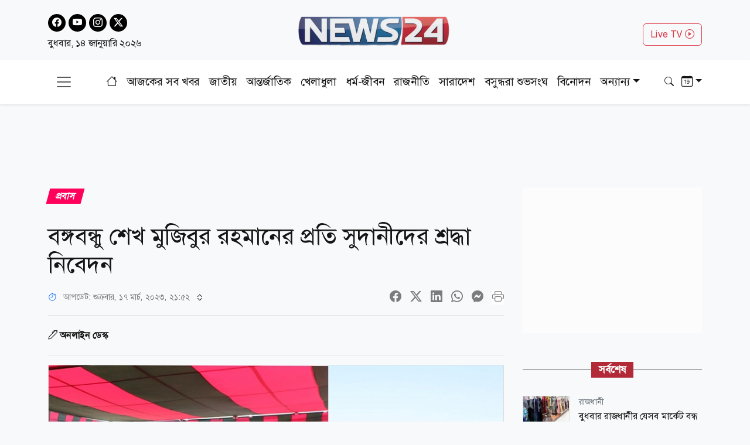

--- FILE ---
content_type: text/html; charset=utf-8
request_url: https://www.news24bd.tv/details/129327
body_size: 25597
content:
<!DOCTYPE html><html lang="bn"><head><meta charSet="utf-8"/><meta name="viewport" content="width=device-width, initial-scale=1"/><link rel="stylesheet" href="/_next/static/css/d3df112486f97f47.css" data-precedence="next"/><link rel="stylesheet" href="/_next/static/css/712e036f65f27a4c.css" data-precedence="next"/><link rel="stylesheet" href="/_next/static/css/56e5ad41c6b4bcd2.css" data-precedence="next"/><link rel="stylesheet" href="/_next/static/css/481d09b94e0918d4.css" data-precedence="next"/><link rel="preload" as="script" fetchPriority="low" href="/_next/static/chunks/webpack-c6c1dcfc87491784.js"/><script src="/_next/static/chunks/fd9d1056-b61e214ca1cbc338.js" async=""></script><script src="/_next/static/chunks/23-a1e26ab36cffd1b4.js" async=""></script><script src="/_next/static/chunks/main-app-017c3ecc720525f5.js" async=""></script><script src="/_next/static/chunks/7ce798d6-20a2d6951e297f59.js" async=""></script><script src="/_next/static/chunks/e8686b1f-63f93a860ed6afc8.js" async=""></script><script src="/_next/static/chunks/648-2e9b681f10ca50ad.js" async=""></script><script src="/_next/static/chunks/231-9d9afa45846b8d14.js" async=""></script><script src="/_next/static/chunks/472-68e1c6e6d03a5687.js" async=""></script><script src="/_next/static/chunks/223-ad28a508c94139b2.js" async=""></script><script src="/_next/static/chunks/497-5c8ef53f307b9e36.js" async=""></script><script src="/_next/static/chunks/116-095b7fe81db1a053.js" async=""></script><script src="/_next/static/chunks/app/layout-e6fcaab5936a486b.js" async=""></script><script src="/_next/static/chunks/753-6a04bae35b43cfad.js" async=""></script><script src="/_next/static/chunks/329-5dde47dd9f82a394.js" async=""></script><script src="/_next/static/chunks/app/details/%5Bnid%5D/page-94509bd13e54a887.js" async=""></script><link rel="preload" href="https://www.googletagmanager.com/gtag/js?id=G-CQD9EVPD8G" as="script"/><link rel="preload" href="/js/bootstrap.bundle.min.js" as="script"/><link rel="preload" href="https://get.optad360.io/sf/5bbf88f9-064a-44ac-842d-f79462ee3efd/plugin.min.js" as="script"/><meta http-equiv="Accept-CH" content="Sec-CH-Width"/><meta property="fb:app_id" content="441835911048944"/><meta property="fb:pages" content="687680688038436"/><title>বঙ্গবন্ধু শেখ মুজিবুর রহমানের প্রতি সুদানীদের শ্রদ্ধা নিবেদন</title><meta name="description" content="জাতির পিতা বঙ্গবন্ধু শেখ মুজিবুর রহমানের প্রতি শ্রদ্ধার নিদর্শন স্বরূপ বাংলাদেশ সেনাবাহিনী প্রধান এস এম শফিউদ্দিন আহমেদের প্রত্যক্ষ দিক..."/><meta name="application-name" content="News24 TV"/><link rel="author" href="https://www.news24bd.tv"/><meta name="author" content="News24 TV"/><link rel="manifest" href="/favicon/manifest.json" crossorigin="use-credentials"/><meta name="robots" content="index, follow"/><meta name="googlebot" content="index"/><meta name="identifier-URL" content="https://www.news24bd.tv"/><link rel="canonical" href="https://www.news24bd.tv/details/129327"/><meta property="og:title" content="বঙ্গবন্ধু শেখ মুজিবুর রহমানের প্রতি সুদানীদের শ্রদ্ধা নিবেদন"/><meta property="og:description" content="জাতির পিতা বঙ্গবন্ধু শেখ মুজিবুর রহমানের প্রতি শ্রদ্ধার নিদর্শন স্বরূপ বাংলাদেশ সেনাবাহিনী প্রধান এস এম শফিউদ্দিন আহমেদের প্রত্যক্ষ দিক..."/><meta property="og:url" content="https://www.news24bd.tv/details/129327"/><meta property="og:site_name" content="News24BD"/><meta property="og:locale" content="bn_BD"/><meta property="og:image" content="https://asset.news24bd.tv/public/news_images/2023/03/17/1679068278-49a6b50384d7bf0d84b40be08ea5db0b.JPG"/><meta property="og:image:width" content="800"/><meta property="og:image:height" content="600"/><meta property="og:type" content="article"/><meta property="article:published_time" content="2023-03-17T21:51:18+06:00"/><meta property="article:author" content="অনলাইন ডেস্ক"/><meta property="article:section" content="প্রবাস"/><meta property="article:tag" content="প্রবাস"/><meta name="twitter:card" content="summary_large_image"/><meta name="twitter:title" content="বঙ্গবন্ধু শেখ মুজিবুর রহমানের প্রতি সুদানীদের শ্রদ্ধা নিবেদন"/><meta name="twitter:description" content="জাতির পিতা বঙ্গবন্ধু শেখ মুজিবুর রহমানের প্রতি শ্রদ্ধার নিদর্শন স্বরূপ বাংলাদেশ সেনাবাহিনী প্রধান এস এম শফিউদ্দিন আহমেদের প্রত্যক্ষ দিক..."/><meta name="twitter:image" content="https://asset.news24bd.tv/public/news_images/2023/03/17/1679068278-49a6b50384d7bf0d84b40be08ea5db0b.JPG"/><link rel="icon" href="/favicon.ico" type="image/x-icon" sizes="46x44"/><script src="/_next/static/chunks/polyfills-78c92fac7aa8fdd8.js" noModule=""></script></head><body><main class="pt-2"><header class="py-3 isDesktop"><div class="container"><div class="row"><div class="col col-md-4 social-icon"><a href="https://www.facebook.com/news24bd.tv/" target="_blank"><i class="bi bi-facebook"></i></a><a href="https://www.youtube.com/channel/UCPREnbhKQP-hsVfsfKP-mCw" target="_blank"><i class="bi bi-youtube"></i></a><a href="https://www.instagram.com/news24bd.tv/" target="_blank"><i class="bi bi-instagram"></i></a><a href="https://x.com/News24Online4" target="_blank"><i class="bi bi-twitter-x"></i></a><div class="clearfix"></div><time class="fs-6 mt-2 d-block">বুধবার, ১৪ জানুয়ারি ২০২৬</time></div><div class="col col-md-4"><a class="d-flex justify-content-center position-relative" href="/"><img alt="news24bd" loading="lazy" width="800" height="483" decoding="async" data-nimg="1" class="border-0 w-75 h-auto" style="color:transparent" srcSet="/_next/static/media/logo.d7d42751.png?w=828&amp;q=100 1x, /_next/static/media/logo.d7d42751.png?w=1920&amp;q=100 2x" src="/_next/static/media/logo.d7d42751.png?w=1920&amp;q=100"/></a></div><div class="col col-md-4"><div class="d-none d-md-block float-end mt-3"><a class="btn btn-outline-danger text-danger" role="button" href="/live-tv">Live TV <i class="bi bi-play-circle"></i></a></div></div></div></div></header><nav class="navbar bg-body-tertiary position-fixed isMobile mobilenavs w-100 top-0 shadow-lg"><div class="container"><a class="navbar-brand me-0" href="/"><img alt="news24bd" loading="lazy" width="800" height="483" decoding="async" data-nimg="1" class="border-0 w-100 h-auto" style="color:transparent" srcSet="/_next/static/media/logo.d7d42751.png?w=828&amp;q=100 1x, /_next/static/media/logo.d7d42751.png?w=1920&amp;q=100 2x" src="/_next/static/media/logo.d7d42751.png?w=1920&amp;q=100"/></a><a class="navbar-brand text-danger" href="/live-tv">Live <i class="bi bi-play-circle"></i></a><div class="form-inline"><button class="navbar-brand navbar-toggler d-block border-0 me-0" type="button" data-bs-toggle="offcanvas" data-bs-target="#offcanvasDarkNavbar" aria-controls="offcanvasDarkNavbar" aria-label="Toggle navigation"><span class="navbar-toggler-icon"></span></button></div></div></nav><div class="isMobile mobilenavsHeight"></div><nav id="sticky-navbar" class="mainNav navbar navbar-light navbar-expand-md py-3 shadow-sm mb-4 isDesktop w-100 top-0 "><div class="container"><button class="navbar-brand navbar-toggler d-block border-0" type="button" data-bs-toggle="offcanvas" data-bs-target="#offcanvasDarkNavbar" aria-controls="offcanvasDarkNavbar" aria-label="Toggle navigation"><span class="navbar-toggler-icon"></span></button><div class="collapse navbar-collapse"><ul class="navbar-nav text-center mx-auto"><li class="nav-item"><a class="nav-link active" aria-current="page" href="/"><i class="bi bi-house"></i></a></li><li class="nav-item"><a class="nav-link" aria-current="page" href="/topic/todayall">আজকের সব খবর</a></li><li class="nav-item me-2 ms-2"><span class="placeholder">নিউজ 24</span></li><li class="nav-item me-2"><span class="placeholder">নিউজ 24</span></li><li class="nav-item me-2"><span class="placeholder">নিউজ 24</span></li><li class="nav-item me-2"><span class="placeholder">নিউজ 24</span></li><li class="nav-item me-2"><span class="placeholder">নিউজ 24</span></li><li class="nav-item me-2"><span class="placeholder">নিউজ 24</span></li><li class="nav-item"><span class="placeholder">নিউজ 24</span></li><li class="nav-item"><span class="placeholder">নিউজ 24</span></li><li class="nav-item"><span class="placeholder">নিউজ 24</span></li></ul></div><div class="form-inline my-2 my-lg-0"><button class="btn"><i class="bi bi-search"></i></button></div><div class="form-inline my-2 my-lg-0"><div class="dropdown archive-dropdown"><a href="#" class="dropdown-toggle" id="calendarArea" data-bs-toggle="dropdown" aria-expanded="false"><i class="bi bi-calendar-date"></i></a><div class="dropdown-menu p-0 border-0 bg-transparent" aria-labelledby="calendarArea"><div style="display:contents"><div class="react-datepicker" role="dialog" aria-label="Choose Date" aria-modal="true"><span role="alert" aria-live="polite" class="react-datepicker__aria-live"></span><button type="button" class="react-datepicker__navigation react-datepicker__navigation--previous" aria-label="Previous Month"><span class="react-datepicker__navigation-icon react-datepicker__navigation-icon--previous">Previous Month</span></button><div class="react-datepicker__month-container"><div class="react-datepicker__header "><h2 class="react-datepicker__current-month react-datepicker__current-month--hasYearDropdown react-datepicker__current-month--hasMonthDropdown">January 2026</h2><div class="react-datepicker__header__dropdown react-datepicker__header__dropdown--select"><div class="react-datepicker__month-dropdown-container react-datepicker__month-dropdown-container--select"><select class="react-datepicker__month-select"><option value="0" selected="">January</option><option value="1">February</option><option value="2">March</option><option value="3">April</option><option value="4">May</option><option value="5">June</option><option value="6">July</option><option value="7">August</option><option value="8">September</option><option value="9">October</option><option value="10">November</option><option value="11">December</option></select></div><div class="react-datepicker__year-dropdown-container react-datepicker__year-dropdown-container--select"><select class="react-datepicker__year-select"><option value="2013">2013</option><option value="2014">2014</option><option value="2015">2015</option><option value="2016">2016</option><option value="2017">2017</option><option value="2018">2018</option><option value="2019">2019</option><option value="2020">2020</option><option value="2021">2021</option><option value="2022">2022</option><option value="2023">2023</option><option value="2024">2024</option><option value="2025">2025</option><option value="2026" selected="">2026</option></select></div></div><div class="react-datepicker__day-names"><div aria-label="Sunday" class="react-datepicker__day-name">Su</div><div aria-label="Monday" class="react-datepicker__day-name">Mo</div><div aria-label="Tuesday" class="react-datepicker__day-name">Tu</div><div aria-label="Wednesday" class="react-datepicker__day-name">We</div><div aria-label="Thursday" class="react-datepicker__day-name">Th</div><div aria-label="Friday" class="react-datepicker__day-name">Fr</div><div aria-label="Saturday" class="react-datepicker__day-name">Sa</div></div></div><div class="react-datepicker__month" aria-label="Month January, 2026" role="listbox"><div class="react-datepicker__week"><div class="react-datepicker__day react-datepicker__day--028 react-datepicker__day--weekend react-datepicker__day--outside-month" tabindex="-1" aria-label="Choose Sunday, December 28th, 2025" role="option" title="" aria-disabled="false" aria-selected="false">28</div><div class="react-datepicker__day react-datepicker__day--029 react-datepicker__day--outside-month" tabindex="-1" aria-label="Choose Monday, December 29th, 2025" role="option" title="" aria-disabled="false" aria-selected="false">29</div><div class="react-datepicker__day react-datepicker__day--030 react-datepicker__day--outside-month" tabindex="-1" aria-label="Choose Tuesday, December 30th, 2025" role="option" title="" aria-disabled="false" aria-selected="false">30</div><div class="react-datepicker__day react-datepicker__day--031 react-datepicker__day--outside-month" tabindex="-1" aria-label="Choose Wednesday, December 31st, 2025" role="option" title="" aria-disabled="false" aria-selected="false">31</div><div class="react-datepicker__day react-datepicker__day--001" tabindex="-1" aria-label="Choose Thursday, January 1st, 2026" role="option" title="" aria-disabled="false" aria-selected="false">1</div><div class="react-datepicker__day react-datepicker__day--002" tabindex="-1" aria-label="Choose Friday, January 2nd, 2026" role="option" title="" aria-disabled="false" aria-selected="false">2</div><div class="react-datepicker__day react-datepicker__day--003 react-datepicker__day--weekend" tabindex="-1" aria-label="Choose Saturday, January 3rd, 2026" role="option" title="" aria-disabled="false" aria-selected="false">3</div></div><div class="react-datepicker__week"><div class="react-datepicker__day react-datepicker__day--004 react-datepicker__day--weekend" tabindex="-1" aria-label="Choose Sunday, January 4th, 2026" role="option" title="" aria-disabled="false" aria-selected="false">4</div><div class="react-datepicker__day react-datepicker__day--005" tabindex="-1" aria-label="Choose Monday, January 5th, 2026" role="option" title="" aria-disabled="false" aria-selected="false">5</div><div class="react-datepicker__day react-datepicker__day--006" tabindex="-1" aria-label="Choose Tuesday, January 6th, 2026" role="option" title="" aria-disabled="false" aria-selected="false">6</div><div class="react-datepicker__day react-datepicker__day--007" tabindex="-1" aria-label="Choose Wednesday, January 7th, 2026" role="option" title="" aria-disabled="false" aria-selected="false">7</div><div class="react-datepicker__day react-datepicker__day--008" tabindex="-1" aria-label="Choose Thursday, January 8th, 2026" role="option" title="" aria-disabled="false" aria-selected="false">8</div><div class="react-datepicker__day react-datepicker__day--009" tabindex="-1" aria-label="Choose Friday, January 9th, 2026" role="option" title="" aria-disabled="false" aria-selected="false">9</div><div class="react-datepicker__day react-datepicker__day--010 react-datepicker__day--weekend" tabindex="-1" aria-label="Choose Saturday, January 10th, 2026" role="option" title="" aria-disabled="false" aria-selected="false">10</div></div><div class="react-datepicker__week"><div class="react-datepicker__day react-datepicker__day--011 react-datepicker__day--weekend" tabindex="-1" aria-label="Choose Sunday, January 11th, 2026" role="option" title="" aria-disabled="false" aria-selected="false">11</div><div class="react-datepicker__day react-datepicker__day--012" tabindex="-1" aria-label="Choose Monday, January 12th, 2026" role="option" title="" aria-disabled="false" aria-selected="false">12</div><div class="react-datepicker__day react-datepicker__day--013" tabindex="-1" aria-label="Choose Tuesday, January 13th, 2026" role="option" title="" aria-disabled="false" aria-selected="false">13</div><div class="react-datepicker__day react-datepicker__day--014 react-datepicker__day--keyboard-selected react-datepicker__day--today" tabindex="0" aria-label="Choose Wednesday, January 14th, 2026" role="option" title="" aria-disabled="false" aria-current="date" aria-selected="false">14</div><div class="react-datepicker__day react-datepicker__day--015 react-datepicker__day--disabled" tabindex="-1" aria-label="Not available Thursday, January 15th, 2026" role="option" title="" aria-disabled="true" aria-selected="false">15</div><div class="react-datepicker__day react-datepicker__day--016 react-datepicker__day--disabled" tabindex="-1" aria-label="Not available Friday, January 16th, 2026" role="option" title="" aria-disabled="true" aria-selected="false">16</div><div class="react-datepicker__day react-datepicker__day--017 react-datepicker__day--disabled react-datepicker__day--weekend" tabindex="-1" aria-label="Not available Saturday, January 17th, 2026" role="option" title="" aria-disabled="true" aria-selected="false">17</div></div><div class="react-datepicker__week"><div class="react-datepicker__day react-datepicker__day--018 react-datepicker__day--disabled react-datepicker__day--weekend" tabindex="-1" aria-label="Not available Sunday, January 18th, 2026" role="option" title="" aria-disabled="true" aria-selected="false">18</div><div class="react-datepicker__day react-datepicker__day--019 react-datepicker__day--disabled" tabindex="-1" aria-label="Not available Monday, January 19th, 2026" role="option" title="" aria-disabled="true" aria-selected="false">19</div><div class="react-datepicker__day react-datepicker__day--020 react-datepicker__day--disabled" tabindex="-1" aria-label="Not available Tuesday, January 20th, 2026" role="option" title="" aria-disabled="true" aria-selected="false">20</div><div class="react-datepicker__day react-datepicker__day--021 react-datepicker__day--disabled" tabindex="-1" aria-label="Not available Wednesday, January 21st, 2026" role="option" title="" aria-disabled="true" aria-selected="false">21</div><div class="react-datepicker__day react-datepicker__day--022 react-datepicker__day--disabled" tabindex="-1" aria-label="Not available Thursday, January 22nd, 2026" role="option" title="" aria-disabled="true" aria-selected="false">22</div><div class="react-datepicker__day react-datepicker__day--023 react-datepicker__day--disabled" tabindex="-1" aria-label="Not available Friday, January 23rd, 2026" role="option" title="" aria-disabled="true" aria-selected="false">23</div><div class="react-datepicker__day react-datepicker__day--024 react-datepicker__day--disabled react-datepicker__day--weekend" tabindex="-1" aria-label="Not available Saturday, January 24th, 2026" role="option" title="" aria-disabled="true" aria-selected="false">24</div></div><div class="react-datepicker__week"><div class="react-datepicker__day react-datepicker__day--025 react-datepicker__day--disabled react-datepicker__day--weekend" tabindex="-1" aria-label="Not available Sunday, January 25th, 2026" role="option" title="" aria-disabled="true" aria-selected="false">25</div><div class="react-datepicker__day react-datepicker__day--026 react-datepicker__day--disabled" tabindex="-1" aria-label="Not available Monday, January 26th, 2026" role="option" title="" aria-disabled="true" aria-selected="false">26</div><div class="react-datepicker__day react-datepicker__day--027 react-datepicker__day--disabled" tabindex="-1" aria-label="Not available Tuesday, January 27th, 2026" role="option" title="" aria-disabled="true" aria-selected="false">27</div><div class="react-datepicker__day react-datepicker__day--028 react-datepicker__day--disabled" tabindex="-1" aria-label="Not available Wednesday, January 28th, 2026" role="option" title="" aria-disabled="true" aria-selected="false">28</div><div class="react-datepicker__day react-datepicker__day--029 react-datepicker__day--disabled" tabindex="-1" aria-label="Not available Thursday, January 29th, 2026" role="option" title="" aria-disabled="true" aria-selected="false">29</div><div class="react-datepicker__day react-datepicker__day--030 react-datepicker__day--disabled" tabindex="-1" aria-label="Not available Friday, January 30th, 2026" role="option" title="" aria-disabled="true" aria-selected="false">30</div><div class="react-datepicker__day react-datepicker__day--031 react-datepicker__day--disabled react-datepicker__day--weekend" tabindex="-1" aria-label="Not available Saturday, January 31st, 2026" role="option" title="" aria-disabled="true" aria-selected="false">31</div></div><div class="react-datepicker__week"><div class="react-datepicker__day react-datepicker__day--001 react-datepicker__day--disabled react-datepicker__day--weekend react-datepicker__day--outside-month" tabindex="-1" aria-label="Not available Sunday, February 1st, 2026" role="option" title="" aria-disabled="true" aria-selected="false">1</div><div class="react-datepicker__day react-datepicker__day--002 react-datepicker__day--disabled react-datepicker__day--outside-month" tabindex="-1" aria-label="Not available Monday, February 2nd, 2026" role="option" title="" aria-disabled="true" aria-selected="false">2</div><div class="react-datepicker__day react-datepicker__day--003 react-datepicker__day--disabled react-datepicker__day--outside-month" tabindex="-1" aria-label="Not available Tuesday, February 3rd, 2026" role="option" title="" aria-disabled="true" aria-selected="false">3</div><div class="react-datepicker__day react-datepicker__day--004 react-datepicker__day--disabled react-datepicker__day--outside-month" tabindex="-1" aria-label="Not available Wednesday, February 4th, 2026" role="option" title="" aria-disabled="true" aria-selected="false">4</div><div class="react-datepicker__day react-datepicker__day--005 react-datepicker__day--disabled react-datepicker__day--outside-month" tabindex="-1" aria-label="Not available Thursday, February 5th, 2026" role="option" title="" aria-disabled="true" aria-selected="false">5</div><div class="react-datepicker__day react-datepicker__day--006 react-datepicker__day--disabled react-datepicker__day--outside-month" tabindex="-1" aria-label="Not available Friday, February 6th, 2026" role="option" title="" aria-disabled="true" aria-selected="false">6</div><div class="react-datepicker__day react-datepicker__day--007 react-datepicker__day--disabled react-datepicker__day--weekend react-datepicker__day--outside-month" tabindex="-1" aria-label="Not available Saturday, February 7th, 2026" role="option" title="" aria-disabled="true" aria-selected="false">7</div></div></div></div></div></div></div></div></div></div></nav><div class="offcanvas offcanvas-end text-secondary-light" tabindex="-1" id="offcanvasDarkNavbar" aria-labelledby="offcanvasDarkNavbarLabel"><div class="offcanvas-header pb-0"><div class="offcanvas-title" id="offcanvasDarkNavbarLabel"><img alt="news24bd" loading="lazy" width="800" height="483" decoding="async" data-nimg="1" class="border-0 w-100 h-auto" style="color:transparent" srcSet="/_next/static/media/logo.d7d42751.png?w=828&amp;q=100 1x, /_next/static/media/logo.d7d42751.png?w=1920&amp;q=100 2x" src="/_next/static/media/logo.d7d42751.png?w=1920&amp;q=100"/><time class="fs-6 mt-1 d-block">বুধবার, ১৪ জানুয়ারি ২০২৬</time></div><button id="offcanvasClose" type="button" class="btn-close btn-close-black" data-bs-dismiss="offcanvas" aria-label="Close"></button></div><div class="offcanvas-header border-bottom"><ul class="list-group list-group-horizontal"><li class="list-group-item"><a href="https://www.facebook.com/news24bd.tv/" target="_blank"><i class="bi bi-facebook"></i></a></li><li class="list-group-item"><a href="https://www.youtube.com/channel/UCPREnbhKQP-hsVfsfKP-mCw" target="_blank"><i class="bi bi-youtube"></i></a></li><li class="list-group-item"><a href="https://www.instagram.com/news24bd.tv/" target="_blank"><i class="bi bi-instagram"></i></a></li><li class="list-group-item"><a href="https://x.com/News24Online4" target="_blank"><i class="bi bi-twitter-x"></i></a></li></ul></div><div class="offcanvas-body"><ul class="navbar-nav justify-content-end flex-grow-1 pe-3"><li class="nav-item"><a class="nav-link active" aria-current="page" href="/">প্রচ্ছদ</a></li><li class="nav-item"><a class="nav-link" aria-current="page" href="/topic/todayall">আজকের সব খবর</a></li></ul></div></div><!--$--><section><div class="d-none"><div ad-position="no-ad" class="ad-970"></div></div><div tabindex="-1" id="welcomeModal" class="jsx-1bf786f82dcaeba8 modal fade welcomeModal"><div class="jsx-1bf786f82dcaeba8 modal-dialog"><div class="jsx-1bf786f82dcaeba8 modal-content"><div class="jsx-1bf786f82dcaeba8 modal-body"><button type="button" data-bs-dismiss="modal" aria-label="Close" class="jsx-1bf786f82dcaeba8 btn-close"><i class="jsx-1bf786f82dcaeba8 bi bi-x-lg"></i></button><div class="adunitContainer"><div class="adBox" id="WelcomeADArticlePage"></div></div></div></div></div></div><div ad-position="desktop-details-bottom-sticky"><div class="bottom-sticky-ad bg-light"><button class="sticky-ad-down border-0"><i class="bi bi-chevron-down"></i></button><div class="ads mb-2 d-flex justify-content-center"><div class="desktop-ads"><div class="adunitContainer"><div class="adBox" id="Sticky_Desktop_Article"></div></div></div></div></div></div><div class="ad-1x1"><div ad-position="desktop-details-1x1" class="ad-1"><div class="ads mb-2 d-flex justify-content-center ad-1x1" ad-id="93"><div class="desktop-ads"><div class="adunitContainer"><div class="adBox" id="DD_1x1"></div></div></div></div></div></div><div class="container"><div ad-position="desktop-details-section-1" class="ad-970"><div class="ads mb-2 d-flex justify-content-center ad-970x90" ad-id="27"><div class="desktop-ads"><div class="adunitContainer"><div class="adBox" id="DNA_B1"></div></div></div></div></div><div class="row details_detailsArea__mM_eA"><div class="col-12 col-lg-12"><div class="loader"></div><div class="l-s-min-h"><div>Loading...</div></div><div class="l-s-min-h"><div>Loading...</div></div><div class="l-s-min-h"><div>Loading...</div></div><div class="l-s-min-h"><div>Loading...</div></div></div><div class="col-12 col-lg-12"><div ad-position="desktop-details-section-2" class="ad-300"><div class="ads mb-2 d-flex justify-content-center ad-300x250" ad-id="28"><div class="desktop-ads"><div class="adunitContainer"><div class="adBox" id="DNA_R1_MNA_R1"></div></div></div></div></div><div class="tabArea my-5"><p class="section-heading"><span>সর্বশেষ</span></p><div class="tabList"><div class="tab_card mt-3 d-flex position-relative"><img alt="বুধবার রাজধানীর যেসব মার্কেট বন্ধ" loading="lazy" width="800" height="483" decoding="async" data-nimg="1" class="w-100 h-auto me-3" style="color:transparent" srcSet="https://asset.news24bd.tv/public/news_images/2026/01/14/1768354160-58d98e71713f451578d926bdce761bad.jpg?w=828&amp;q=100 1x, https://asset.news24bd.tv/public/news_images/2026/01/14/1768354160-58d98e71713f451578d926bdce761bad.jpg?w=1920&amp;q=100 2x" src="https://asset.news24bd.tv/public/news_images/2026/01/14/1768354160-58d98e71713f451578d926bdce761bad.jpg?w=1920&amp;q=100"/><div><p class="info_time text-secondary mb-1">রাজধানী</p><h6 class="m-0">বুধবার রাজধানীর যেসব মার্কেট বন্ধ</h6></div><a class="stretched-link" href="/details/261619"></a></div><div class="tab_card mt-3 d-flex position-relative"><img alt="জামায়াতসহ ১১ দলীয় নির্বাচনি সমঝোতার চূড়ান্ত ঘোষণা আসছে আজ" loading="lazy" width="800" height="483" decoding="async" data-nimg="1" class="w-100 h-auto me-3" style="color:transparent" srcSet="https://asset.news24bd.tv/public/news_images/2026/01/14/1768353066-3962e39925f070cfbba6b535fe9098da.jpg?w=828&amp;q=100 1x, https://asset.news24bd.tv/public/news_images/2026/01/14/1768353066-3962e39925f070cfbba6b535fe9098da.jpg?w=1920&amp;q=100 2x" src="https://asset.news24bd.tv/public/news_images/2026/01/14/1768353066-3962e39925f070cfbba6b535fe9098da.jpg?w=1920&amp;q=100"/><div><p class="info_time text-secondary mb-1">রাজনীতি</p><h6 class="m-0">জামায়াতসহ ১১ দলীয় নির্বাচনি সমঝোতার চূড়ান্ত ঘোষণা আসছে আজ</h6></div><a class="stretched-link" href="/details/261618"></a></div><div class="tab_card mt-3 d-flex position-relative"><img alt="সৌদিতে সড়ক দুর্ঘটনায় প্রাণ গেল বাংলাদেশি যুবকের" loading="lazy" width="800" height="483" decoding="async" data-nimg="1" class="w-100 h-auto me-3" style="color:transparent" srcSet="https://asset.news24bd.tv/public/news_images/2026/01/14/1768352521-2cb12a2b20396496ee808e102640aad1.jpg?w=828&amp;q=100 1x, https://asset.news24bd.tv/public/news_images/2026/01/14/1768352521-2cb12a2b20396496ee808e102640aad1.jpg?w=1920&amp;q=100 2x" src="https://asset.news24bd.tv/public/news_images/2026/01/14/1768352521-2cb12a2b20396496ee808e102640aad1.jpg?w=1920&amp;q=100"/><div><p class="info_time text-secondary mb-1">প্রবাস</p><h6 class="m-0">সৌদিতে সড়ক দুর্ঘটনায় প্রাণ গেল বাংলাদেশি যুবকের</h6></div><a class="stretched-link" href="/details/261617"></a></div><div class="tab_card mt-3 d-flex position-relative"><img alt="পোস্টাল ভোট ব্যবস্থাপনায় প্রশিক্ষণ ১৭ জানুয়ারি" loading="lazy" width="800" height="483" decoding="async" data-nimg="1" class="w-100 h-auto me-3" style="color:transparent" srcSet="https://asset.news24bd.tv/public/news_images/2026/01/14/1768351556-32a03ccfe376e30cb0a7f869918353e8.jpg?w=828&amp;q=100 1x, https://asset.news24bd.tv/public/news_images/2026/01/14/1768351556-32a03ccfe376e30cb0a7f869918353e8.jpg?w=1920&amp;q=100 2x" src="https://asset.news24bd.tv/public/news_images/2026/01/14/1768351556-32a03ccfe376e30cb0a7f869918353e8.jpg?w=1920&amp;q=100"/><div><p class="info_time text-secondary mb-1">জাতীয়</p><h6 class="m-0">পোস্টাল ভোট ব্যবস্থাপনায় প্রশিক্ষণ ১৭ জানুয়ারি</h6></div><a class="stretched-link" href="/details/261616"></a></div><div class="tab_card mt-3 d-flex position-relative"><img alt="নিজেই নিজেকে সংশোধন করুন" loading="lazy" width="800" height="483" decoding="async" data-nimg="1" class="w-100 h-auto me-3" style="color:transparent" srcSet="https://asset.news24bd.tv/public/news_images/2026/01/14/1768334199-96fb9c770cbd117079b942088f9de795.jpg?w=828&amp;q=100 1x, https://asset.news24bd.tv/public/news_images/2026/01/14/1768334199-96fb9c770cbd117079b942088f9de795.jpg?w=1920&amp;q=100 2x" src="https://asset.news24bd.tv/public/news_images/2026/01/14/1768334199-96fb9c770cbd117079b942088f9de795.jpg?w=1920&amp;q=100"/><div><p class="info_time text-secondary mb-1">ধর্ম-জীবন</p><h6 class="m-0">নিজেই নিজেকে সংশোধন করুন</h6></div><a class="stretched-link" href="/details/261615"></a></div><div class="tab_card mt-3 d-flex position-relative"><img alt="মক্কায় মানবিকতার অনন্য দৃষ্টান্ত গড়লেন বাংলাদেশি কর্মী" loading="lazy" width="800" height="483" decoding="async" data-nimg="1" class="w-100 h-auto me-3" style="color:transparent" srcSet="https://asset.news24bd.tv/public/news_images/2026/01/14/1768334105-9314e7ab9ff249ec1a304b081a617d3b.jpg?w=828&amp;q=100 1x, https://asset.news24bd.tv/public/news_images/2026/01/14/1768334105-9314e7ab9ff249ec1a304b081a617d3b.jpg?w=1920&amp;q=100 2x" src="https://asset.news24bd.tv/public/news_images/2026/01/14/1768334105-9314e7ab9ff249ec1a304b081a617d3b.jpg?w=1920&amp;q=100"/><div><p class="info_time text-secondary mb-1">ধর্ম-জীবন</p><h6 class="m-0">মক্কায় মানবিকতার অনন্য দৃষ্টান্ত গড়লেন বাংলাদেশি কর্মী</h6></div><a class="stretched-link" href="/details/261614"></a></div><div class="tab_card mt-3 d-flex position-relative"><img alt="চোখের পানি মুমিনের পাথেয়" loading="lazy" width="800" height="483" decoding="async" data-nimg="1" class="w-100 h-auto me-3" style="color:transparent" srcSet="https://asset.news24bd.tv/public/news_images/2026/01/14/1768333230-9314e7ab9ff249ec1a304b081a617d3b.jpg?w=828&amp;q=100 1x, https://asset.news24bd.tv/public/news_images/2026/01/14/1768333230-9314e7ab9ff249ec1a304b081a617d3b.jpg?w=1920&amp;q=100 2x" src="https://asset.news24bd.tv/public/news_images/2026/01/14/1768333230-9314e7ab9ff249ec1a304b081a617d3b.jpg?w=1920&amp;q=100"/><div><p class="info_time text-secondary mb-1">ধর্ম-জীবন</p><h6 class="m-0">চোখের পানি মুমিনের পাথেয়</h6></div><a class="stretched-link" href="/details/261613"></a></div><div class="tab_card mt-3 d-flex position-relative"><img alt="ইংল্যান্ডের মসজিদে প্রবীণদের নিয়ে অভিনব উদ্যোগ" loading="lazy" width="800" height="483" decoding="async" data-nimg="1" class="w-100 h-auto me-3" style="color:transparent" srcSet="https://asset.news24bd.tv/public/news_images/2026/01/14/1768333050-9314e7ab9ff249ec1a304b081a617d3b.jpg?w=828&amp;q=100 1x, https://asset.news24bd.tv/public/news_images/2026/01/14/1768333050-9314e7ab9ff249ec1a304b081a617d3b.jpg?w=1920&amp;q=100 2x" src="https://asset.news24bd.tv/public/news_images/2026/01/14/1768333050-9314e7ab9ff249ec1a304b081a617d3b.jpg?w=1920&amp;q=100"/><div><p class="info_time text-secondary mb-1">ধর্ম-জীবন</p><h6 class="m-0">ইংল্যান্ডের মসজিদে প্রবীণদের নিয়ে অভিনব উদ্যোগ</h6></div><a class="stretched-link" href="/details/261612"></a></div><div class="tab_card mt-3 d-flex position-relative"><img alt="তারেক রহমানের সঙ্গে বৈঠক করলেন সানজিদা তুলি" loading="lazy" width="800" height="483" decoding="async" data-nimg="1" class="w-100 h-auto me-3" style="color:transparent" srcSet="https://asset.news24bd.tv/public/news_images/2026/01/14/1768332828-18e4668fdb06eb8263d8d3a9aec057cb.jpg?w=828&amp;q=100 1x, https://asset.news24bd.tv/public/news_images/2026/01/14/1768332828-18e4668fdb06eb8263d8d3a9aec057cb.jpg?w=1920&amp;q=100 2x" src="https://asset.news24bd.tv/public/news_images/2026/01/14/1768332828-18e4668fdb06eb8263d8d3a9aec057cb.jpg?w=1920&amp;q=100"/><div><p class="info_time text-secondary mb-1">রাজনীতি</p><h6 class="m-0">তারেক রহমানের সঙ্গে বৈঠক করলেন সানজিদা তুলি</h6></div><a class="stretched-link" href="/details/261611"></a></div><div class="tab_card mt-3 d-flex position-relative"><img alt="পবিত্র কোরআনে ‘কুল’ শব্দের ব্যবহার" loading="lazy" width="800" height="483" decoding="async" data-nimg="1" class="w-100 h-auto me-3" style="color:transparent" srcSet="https://asset.news24bd.tv/public/news_images/2026/01/14/1768332795-9314e7ab9ff249ec1a304b081a617d3b.jpg?w=828&amp;q=100 1x, https://asset.news24bd.tv/public/news_images/2026/01/14/1768332795-9314e7ab9ff249ec1a304b081a617d3b.jpg?w=1920&amp;q=100 2x" src="https://asset.news24bd.tv/public/news_images/2026/01/14/1768332795-9314e7ab9ff249ec1a304b081a617d3b.jpg?w=1920&amp;q=100"/><div><p class="info_time text-secondary mb-1">ধর্ম-জীবন</p><h6 class="m-0">পবিত্র কোরআনে ‘কুল’ শব্দের ব্যবহার</h6></div><a class="stretched-link" href="/details/261610"></a></div><div class="tab_card mt-3 d-flex position-relative"><img alt="গুম সংক্রান্ত তদন্ত কমিশনের চূড়ান্ত প্রতিবেদন অলনাইনে প্রকাশ" loading="lazy" width="800" height="483" decoding="async" data-nimg="1" class="w-100 h-auto me-3" style="color:transparent" srcSet="https://asset.news24bd.tv/public/news_images/2026/01/14/1768332518-9314e7ab9ff249ec1a304b081a617d3b.jpg?w=828&amp;q=100 1x, https://asset.news24bd.tv/public/news_images/2026/01/14/1768332518-9314e7ab9ff249ec1a304b081a617d3b.jpg?w=1920&amp;q=100 2x" src="https://asset.news24bd.tv/public/news_images/2026/01/14/1768332518-9314e7ab9ff249ec1a304b081a617d3b.jpg?w=1920&amp;q=100"/><div><p class="info_time text-secondary mb-1">জাতীয়</p><h6 class="m-0">গুম সংক্রান্ত তদন্ত কমিশনের চূড়ান্ত প্রতিবেদন অলনাইনে প্রকাশ</h6></div><a class="stretched-link" href="/details/261609"></a></div><div class="tab_card mt-3 d-flex position-relative"><img alt="রিকশা, ভ্যান-অটো চালকদের কষ্টের কথা শুনলেন তারেক রহমান" loading="lazy" width="800" height="483" decoding="async" data-nimg="1" class="w-100 h-auto me-3" style="color:transparent" srcSet="https://asset.news24bd.tv/public/news_images/2026/01/14/1768330309-9107b7308ece19f11bb186d0c7fe6a10.jpg?w=828&amp;q=100 1x, https://asset.news24bd.tv/public/news_images/2026/01/14/1768330309-9107b7308ece19f11bb186d0c7fe6a10.jpg?w=1920&amp;q=100 2x" src="https://asset.news24bd.tv/public/news_images/2026/01/14/1768330309-9107b7308ece19f11bb186d0c7fe6a10.jpg?w=1920&amp;q=100"/><div><p class="info_time text-secondary mb-1">রাজনীতি</p><h6 class="m-0">রিকশা, ভ্যান-অটো চালকদের কষ্টের কথা শুনলেন তারেক রহমান</h6></div><a class="stretched-link" href="/details/261608"></a></div><div class="tab_card mt-3 d-flex position-relative"><img alt="ওসমান হাদিকে নিয়ে আবেগঘন বার্তা মির্জা ফখরুলের" loading="lazy" width="800" height="483" decoding="async" data-nimg="1" class="w-100 h-auto me-3" style="color:transparent" srcSet="https://asset.news24bd.tv/public/news_images/2026/01/14/1768329834-9314e7ab9ff249ec1a304b081a617d3b.jpg?w=828&amp;q=100 1x, https://asset.news24bd.tv/public/news_images/2026/01/14/1768329834-9314e7ab9ff249ec1a304b081a617d3b.jpg?w=1920&amp;q=100 2x" src="https://asset.news24bd.tv/public/news_images/2026/01/14/1768329834-9314e7ab9ff249ec1a304b081a617d3b.jpg?w=1920&amp;q=100"/><div><p class="info_time text-secondary mb-1">রাজনীতি</p><h6 class="m-0">ওসমান হাদিকে নিয়ে আবেগঘন বার্তা মির্জা ফখরুলের</h6></div><a class="stretched-link" href="/details/261607"></a></div><div class="tab_card mt-3 d-flex position-relative"><img alt="নির্বাচনে ভুয়া তথ্য মোকাবেলায় জাতিসংঘকে সহায়তা আহ্বান প্রধান উপদেষ্টার" loading="lazy" width="800" height="483" decoding="async" data-nimg="1" class="w-100 h-auto me-3" style="color:transparent" srcSet="https://asset.news24bd.tv/public/news_images/2026/01/14/1768328117-ed75149bd77c31a6f05d888c27bc6525.jpg?w=828&amp;q=100 1x, https://asset.news24bd.tv/public/news_images/2026/01/14/1768328117-ed75149bd77c31a6f05d888c27bc6525.jpg?w=1920&amp;q=100 2x" src="https://asset.news24bd.tv/public/news_images/2026/01/14/1768328117-ed75149bd77c31a6f05d888c27bc6525.jpg?w=1920&amp;q=100"/><div><p class="info_time text-secondary mb-1">জাতীয়</p><h6 class="m-0">নির্বাচনে ভুয়া তথ্য মোকাবেলায় জাতিসংঘকে সহায়তা আহ্বান প্রধান উপদেষ্টার</h6></div><a class="stretched-link" href="/details/261606"></a></div><div class="tab_card mt-3 d-flex position-relative"><img alt="বাংলাদেশি শিক্ষার্থীদের শিক্ষা সহযোগিতা সম্প্রসারণে আগ্রহী পোর্টসমাউথ ইউনিভার্সিটি" loading="lazy" width="800" height="483" decoding="async" data-nimg="1" class="w-100 h-auto me-3" style="color:transparent" srcSet="https://asset.news24bd.tv/public/news_images/2026/01/14/1768327379-9314e7ab9ff249ec1a304b081a617d3b.jpg?w=828&amp;q=100 1x, https://asset.news24bd.tv/public/news_images/2026/01/14/1768327379-9314e7ab9ff249ec1a304b081a617d3b.jpg?w=1920&amp;q=100 2x" src="https://asset.news24bd.tv/public/news_images/2026/01/14/1768327379-9314e7ab9ff249ec1a304b081a617d3b.jpg?w=1920&amp;q=100"/><div><p class="info_time text-secondary mb-1">জাতীয়</p><h6 class="m-0">বাংলাদেশি শিক্ষার্থীদের শিক্ষা সহযোগিতা সম্প্রসারণে আগ্রহী পোর্টসমাউথ ইউনিভার্সিটি</h6></div><a class="stretched-link" href="/details/261605"></a></div><div class="tab_card mt-3 d-flex position-relative"><img alt="পুলিশের ৫ সদস্যকে এলোপাতাড়ি কুপিয়ে জখম" loading="lazy" width="800" height="483" decoding="async" data-nimg="1" class="w-100 h-auto me-3" style="color:transparent" srcSet="https://asset.news24bd.tv/public/news_images/2026/01/13/1768326383-9314e7ab9ff249ec1a304b081a617d3b.jpg?w=828&amp;q=100 1x, https://asset.news24bd.tv/public/news_images/2026/01/13/1768326383-9314e7ab9ff249ec1a304b081a617d3b.jpg?w=1920&amp;q=100 2x" src="https://asset.news24bd.tv/public/news_images/2026/01/13/1768326383-9314e7ab9ff249ec1a304b081a617d3b.jpg?w=1920&amp;q=100"/><div><p class="info_time text-secondary mb-1">সারাদেশ</p><h6 class="m-0">পুলিশের ৫ সদস্যকে এলোপাতাড়ি কুপিয়ে জখম</h6></div><a class="stretched-link" href="/details/261604"></a></div><div class="tab_card mt-3 d-flex position-relative"><img alt="মিরপুরে অর্ধগলিত অজ্ঞাত ব্যক্তির মরদেহ উদ্ধার" loading="lazy" width="800" height="483" decoding="async" data-nimg="1" class="w-100 h-auto me-3" style="color:transparent" srcSet="https://asset.news24bd.tv/public/news_images/2026/01/13/1768326255-8c6e8bf88da1a5a31f70688915cc1d4e.jpg?w=828&amp;q=100 1x, https://asset.news24bd.tv/public/news_images/2026/01/13/1768326255-8c6e8bf88da1a5a31f70688915cc1d4e.jpg?w=1920&amp;q=100 2x" src="https://asset.news24bd.tv/public/news_images/2026/01/13/1768326255-8c6e8bf88da1a5a31f70688915cc1d4e.jpg?w=1920&amp;q=100"/><div><p class="info_time text-secondary mb-1">রাজধানী</p><h6 class="m-0">মিরপুরে অর্ধগলিত অজ্ঞাত ব্যক্তির মরদেহ উদ্ধার</h6></div><a class="stretched-link" href="/details/261603"></a></div><div class="tab_card mt-3 d-flex position-relative"><img alt="হরিণাকুণ্ডুতে ইজিবাইকের সঙ্গে মুখোমুখি সংঘর্ষ, মোটরসাইকেল চালক নিহত" loading="lazy" width="800" height="483" decoding="async" data-nimg="1" class="w-100 h-auto me-3" style="color:transparent" srcSet="https://asset.news24bd.tv/public/news_images/2026/01/13/1768324966-254a639102e9085e5e62574087247cc2.jpg?w=828&amp;q=100 1x, https://asset.news24bd.tv/public/news_images/2026/01/13/1768324966-254a639102e9085e5e62574087247cc2.jpg?w=1920&amp;q=100 2x" src="https://asset.news24bd.tv/public/news_images/2026/01/13/1768324966-254a639102e9085e5e62574087247cc2.jpg?w=1920&amp;q=100"/><div><p class="info_time text-secondary mb-1">সারাদেশ</p><h6 class="m-0">হরিণাকুণ্ডুতে ইজিবাইকের সঙ্গে মুখোমুখি সংঘর্ষ, মোটরসাইকেল চালক নিহত</h6></div><a class="stretched-link" href="/details/261602"></a></div><div class="tab_card mt-3 d-flex position-relative"><img alt="ভিসা ছাড়াই যেসব দেশে যেতে পারবেন বাংলাদেশিরা" loading="lazy" width="800" height="483" decoding="async" data-nimg="1" class="w-100 h-auto me-3" style="color:transparent" srcSet="https://asset.news24bd.tv/public/news_images/2026/01/13/1768324262-17c6b3223d6e4554bd94c3493190e2a7.jpg?w=828&amp;q=100 1x, https://asset.news24bd.tv/public/news_images/2026/01/13/1768324262-17c6b3223d6e4554bd94c3493190e2a7.jpg?w=1920&amp;q=100 2x" src="https://asset.news24bd.tv/public/news_images/2026/01/13/1768324262-17c6b3223d6e4554bd94c3493190e2a7.jpg?w=1920&amp;q=100"/><div><p class="info_time text-secondary mb-1">জাতীয়</p><h6 class="m-0">ভিসা ছাড়াই যেসব দেশে যেতে পারবেন বাংলাদেশিরা</h6></div><a class="stretched-link" href="/details/261601"></a></div><div class="tab_card mt-3 d-flex position-relative"><img alt="তিতাসের পাইপলাইনে ফের দুর্ঘটনা, যেসব এলাকায় গ্যাস বন্ধ" loading="lazy" width="800" height="483" decoding="async" data-nimg="1" class="w-100 h-auto me-3" style="color:transparent" srcSet="https://asset.news24bd.tv/public/news_images/2026/01/13/1768323720-90ae9671dbd230deb71a1de291bb3962.jpg?w=828&amp;q=100 1x, https://asset.news24bd.tv/public/news_images/2026/01/13/1768323720-90ae9671dbd230deb71a1de291bb3962.jpg?w=1920&amp;q=100 2x" src="https://asset.news24bd.tv/public/news_images/2026/01/13/1768323720-90ae9671dbd230deb71a1de291bb3962.jpg?w=1920&amp;q=100"/><div><p class="info_time text-secondary mb-1">রাজধানী</p><h6 class="m-0">তিতাসের পাইপলাইনে ফের দুর্ঘটনা, যেসব এলাকায় গ্যাস বন্ধ</h6></div><a class="stretched-link" href="/details/261600"></a></div><div class="tab_card mt-3 d-flex position-relative"><img alt="ইরানি বিক্ষোভকারীদের সুসংবাদ দিলেন ডোনাল্ড ট্রাম্প" loading="lazy" width="800" height="483" decoding="async" data-nimg="1" class="w-100 h-auto me-3" style="color:transparent" srcSet="https://asset.news24bd.tv/public/news_images/2026/01/13/1768322417-6bd8407bf6d5ceee8602e3fad4c3511f.jpg?w=828&amp;q=100 1x, https://asset.news24bd.tv/public/news_images/2026/01/13/1768322417-6bd8407bf6d5ceee8602e3fad4c3511f.jpg?w=1920&amp;q=100 2x" src="https://asset.news24bd.tv/public/news_images/2026/01/13/1768322417-6bd8407bf6d5ceee8602e3fad4c3511f.jpg?w=1920&amp;q=100"/><div><p class="info_time text-secondary mb-1">আন্তর্জাতিক</p><h6 class="m-0">ইরানি বিক্ষোভকারীদের সুসংবাদ দিলেন ডোনাল্ড ট্রাম্প</h6></div><a class="stretched-link" href="/details/261599"></a></div><div class="tab_card mt-3 d-flex position-relative"><img alt="আজ ঢাকায় অবরোধের ঘোষণা ৭ কলেজের শিক্ষার্থীদের" loading="lazy" width="800" height="483" decoding="async" data-nimg="1" class="w-100 h-auto me-3" style="color:transparent" srcSet="https://asset.news24bd.tv/public/news_images/2026/01/13/1768321452-172d9abb11a1b19ea8b26517b6d72962.jpg?w=828&amp;q=100 1x, https://asset.news24bd.tv/public/news_images/2026/01/13/1768321452-172d9abb11a1b19ea8b26517b6d72962.jpg?w=1920&amp;q=100 2x" src="https://asset.news24bd.tv/public/news_images/2026/01/13/1768321452-172d9abb11a1b19ea8b26517b6d72962.jpg?w=1920&amp;q=100"/><div><p class="info_time text-secondary mb-1">শিক্ষা-শিক্ষাঙ্গন</p><h6 class="m-0">আজ ঢাকায় অবরোধের ঘোষণা ৭ কলেজের শিক্ষার্থীদের</h6></div><a class="stretched-link" href="/details/261598"></a></div><div class="tab_card mt-3 d-flex position-relative"><img alt="সত্যি হলো গুঞ্জন, বিয়ে করছেন জেফার-রাফসান" loading="lazy" width="800" height="483" decoding="async" data-nimg="1" class="w-100 h-auto me-3" style="color:transparent" srcSet="https://asset.news24bd.tv/public/news_images/2026/01/13/1768321097-488f940b77390e44124aa36a0e4f7fe3.jpg?w=828&amp;q=100 1x, https://asset.news24bd.tv/public/news_images/2026/01/13/1768321097-488f940b77390e44124aa36a0e4f7fe3.jpg?w=1920&amp;q=100 2x" src="https://asset.news24bd.tv/public/news_images/2026/01/13/1768321097-488f940b77390e44124aa36a0e4f7fe3.jpg?w=1920&amp;q=100"/><div><p class="info_time text-secondary mb-1">বিনোদন</p><h6 class="m-0">সত্যি হলো গুঞ্জন, বিয়ে করছেন জেফার-রাফসান</h6></div><a class="stretched-link" href="/details/261597"></a></div><div class="tab_card mt-3 d-flex position-relative"><img alt="এসএসসি ও এইচএসসি পরীক্ষার সম্ভাব্য সময় জানা গেল" loading="lazy" width="800" height="483" decoding="async" data-nimg="1" class="w-100 h-auto me-3" style="color:transparent" srcSet="https://asset.news24bd.tv/public/news_images/2026/01/13/1768321074-28ef2d7437df517c585871d74514a52c.jpg?w=828&amp;q=100 1x, https://asset.news24bd.tv/public/news_images/2026/01/13/1768321074-28ef2d7437df517c585871d74514a52c.jpg?w=1920&amp;q=100 2x" src="https://asset.news24bd.tv/public/news_images/2026/01/13/1768321074-28ef2d7437df517c585871d74514a52c.jpg?w=1920&amp;q=100"/><div><p class="info_time text-secondary mb-1">শিক্ষা-শিক্ষাঙ্গন</p><h6 class="m-0">এসএসসি ও এইচএসসি পরীক্ষার সম্ভাব্য সময় জানা গেল</h6></div><a class="stretched-link" href="/details/261596"></a></div><div class="tab_card mt-3 d-flex position-relative"><img alt="বুধবার ঢাকায় আসছে ফিফা বিশ্বকাপের মূল ট্রফি" loading="lazy" width="800" height="483" decoding="async" data-nimg="1" class="w-100 h-auto me-3" style="color:transparent" srcSet="https://asset.news24bd.tv/public/news_images/2026/01/13/1768321003-9314e7ab9ff249ec1a304b081a617d3b.jpg?w=828&amp;q=100 1x, https://asset.news24bd.tv/public/news_images/2026/01/13/1768321003-9314e7ab9ff249ec1a304b081a617d3b.jpg?w=1920&amp;q=100 2x" src="https://asset.news24bd.tv/public/news_images/2026/01/13/1768321003-9314e7ab9ff249ec1a304b081a617d3b.jpg?w=1920&amp;q=100"/><div><p class="info_time text-secondary mb-1">খেলাধুলা</p><h6 class="m-0">বুধবার ঢাকায় আসছে ফিফা বিশ্বকাপের মূল ট্রফি</h6></div><a class="stretched-link" href="/details/261595"></a></div><div class="tab_card mt-3 d-flex position-relative"><img alt="সঠিক সময়েই শাকসু নির্বাচন অনুষ্ঠিত হবে" loading="lazy" width="800" height="483" decoding="async" data-nimg="1" class="w-100 h-auto me-3" style="color:transparent" srcSet="https://asset.news24bd.tv/public/news_images/2026/01/13/1768320587-6bd8407bf6d5ceee8602e3fad4c3511f.jpg?w=828&amp;q=100 1x, https://asset.news24bd.tv/public/news_images/2026/01/13/1768320587-6bd8407bf6d5ceee8602e3fad4c3511f.jpg?w=1920&amp;q=100 2x" src="https://asset.news24bd.tv/public/news_images/2026/01/13/1768320587-6bd8407bf6d5ceee8602e3fad4c3511f.jpg?w=1920&amp;q=100"/><div><p class="info_time text-secondary mb-1">শিক্ষা-শিক্ষাঙ্গন</p><h6 class="m-0">সঠিক সময়েই শাকসু নির্বাচন অনুষ্ঠিত হবে</h6></div><a class="stretched-link" href="/details/261594"></a></div><div class="tab_card mt-3 d-flex position-relative"><img alt="শক্তিশালী পাসপোর্ট সূচকে বাংলাদেশের উন্নতি" loading="lazy" width="800" height="483" decoding="async" data-nimg="1" class="w-100 h-auto me-3" style="color:transparent" srcSet="https://asset.news24bd.tv/public/news_images/2026/01/13/1768320124-5b712f3011bf877e0a12a844a1dd0b4d.jpg?w=828&amp;q=100 1x, https://asset.news24bd.tv/public/news_images/2026/01/13/1768320124-5b712f3011bf877e0a12a844a1dd0b4d.jpg?w=1920&amp;q=100 2x" src="https://asset.news24bd.tv/public/news_images/2026/01/13/1768320124-5b712f3011bf877e0a12a844a1dd0b4d.jpg?w=1920&amp;q=100"/><div><p class="info_time text-secondary mb-1">জাতীয়</p><h6 class="m-0">শক্তিশালী পাসপোর্ট সূচকে বাংলাদেশের উন্নতি</h6></div><a class="stretched-link" href="/details/261593"></a></div><div class="tab_card mt-3 d-flex position-relative"><img alt="ভারতের সঙ্গে যুদ্ধের পর কপাল খুলেছে পাকিস্তানের, অস্ত্র রপ্তানিতে জোয়ার" loading="lazy" width="800" height="483" decoding="async" data-nimg="1" class="w-100 h-auto me-3" style="color:transparent" srcSet="https://asset.news24bd.tv/public/news_images/2026/01/13/1768320038-9314e7ab9ff249ec1a304b081a617d3b.jpg?w=828&amp;q=100 1x, https://asset.news24bd.tv/public/news_images/2026/01/13/1768320038-9314e7ab9ff249ec1a304b081a617d3b.jpg?w=1920&amp;q=100 2x" src="https://asset.news24bd.tv/public/news_images/2026/01/13/1768320038-9314e7ab9ff249ec1a304b081a617d3b.jpg?w=1920&amp;q=100"/><div><p class="info_time text-secondary mb-1">আন্তর্জাতিক</p><h6 class="m-0">ভারতের সঙ্গে যুদ্ধের পর কপাল খুলেছে পাকিস্তানের, অস্ত্র রপ্তানিতে জোয়ার</h6></div><a class="stretched-link" href="/details/261592"></a></div><div class="tab_card mt-3 d-flex position-relative"><img alt="তাহসান-রোজা ইস্যু: বিচ্ছেদের কারণ নাকি ধোঁকা" loading="lazy" width="800" height="483" decoding="async" data-nimg="1" class="w-100 h-auto me-3" style="color:transparent" srcSet="https://asset.news24bd.tv/public/news_images/2026/01/13/1768319607-460ad998aa70c587873ed081aa372c59.jpg?w=828&amp;q=100 1x, https://asset.news24bd.tv/public/news_images/2026/01/13/1768319607-460ad998aa70c587873ed081aa372c59.jpg?w=1920&amp;q=100 2x" src="https://asset.news24bd.tv/public/news_images/2026/01/13/1768319607-460ad998aa70c587873ed081aa372c59.jpg?w=1920&amp;q=100"/><div><p class="info_time text-secondary mb-1">বিনোদন</p><h6 class="m-0">তাহসান-রোজা ইস্যু: বিচ্ছেদের কারণ নাকি ধোঁকা</h6></div><a class="stretched-link" href="/details/261591"></a></div><div class="tab_card mt-3 d-flex position-relative"><img alt="সীমান্ত এলাকা থেকে ধরা পড়লো হত্যা মামলার তিন আসামি" loading="lazy" width="800" height="483" decoding="async" data-nimg="1" class="w-100 h-auto me-3" style="color:transparent" srcSet="https://asset.news24bd.tv/public/news_images/2026/01/13/1768319448-6bd8407bf6d5ceee8602e3fad4c3511f.jpg?w=828&amp;q=100 1x, https://asset.news24bd.tv/public/news_images/2026/01/13/1768319448-6bd8407bf6d5ceee8602e3fad4c3511f.jpg?w=1920&amp;q=100 2x" src="https://asset.news24bd.tv/public/news_images/2026/01/13/1768319448-6bd8407bf6d5ceee8602e3fad4c3511f.jpg?w=1920&amp;q=100"/><div><p class="info_time text-secondary mb-1">সারাদেশ</p><h6 class="m-0">সীমান্ত এলাকা থেকে ধরা পড়লো হত্যা মামলার তিন আসামি</h6></div><a class="stretched-link" href="/details/261590"></a></div></div></div><div ad-position="desktop-details-section-3" class="ad-300"><div class="ads mb-2 d-flex justify-content-center ad-300x250" ad-id="29"><div class="desktop-ads"><div class="adunitContainer"><div class="adBox" id="R2_Before_sorboses"></div></div></div></div></div><div class="tabArea my-5"><p class="section-heading"><span>সর্বাধিক পঠিত</span></p><div class="tabList"><div class="tab_card mt-3 d-flex position-relative"><img alt="সব পদ থেকে শফিকুল ইসলাম মাসুদকে বহিষ্কার" loading="lazy" width="800" height="483" decoding="async" data-nimg="1" class="w-100 h-auto me-3" style="color:transparent" srcSet="https://asset.news24bd.tv/public/news_images/2026/01/13/1768298917-1c8d5dd6c3b357743b09adadd59e0401.jpg?w=828&amp;q=100 1x, https://asset.news24bd.tv/public/news_images/2026/01/13/1768298917-1c8d5dd6c3b357743b09adadd59e0401.jpg?w=1920&amp;q=100 2x" src="https://asset.news24bd.tv/public/news_images/2026/01/13/1768298917-1c8d5dd6c3b357743b09adadd59e0401.jpg?w=1920&amp;q=100"/><div><p class="info_time text-secondary mb-1">রাজনীতি</p><h6 class="m-0">সব পদ থেকে শফিকুল ইসলাম মাসুদকে বহিষ্কার</h6></div><a class="stretched-link" href="/details/261529"></a></div><div class="tab_card mt-3 d-flex position-relative"><img alt="পে-স্কেল নিয়ে অর্থ উপদেষ্টার নতুন বার্তা" loading="lazy" width="800" height="483" decoding="async" data-nimg="1" class="w-100 h-auto me-3" style="color:transparent" srcSet="https://asset.news24bd.tv/public/news_images/2026/01/13/1768285519-f60000d887616a2dcb8c02ed39e9912d.jpg?w=828&amp;q=100 1x, https://asset.news24bd.tv/public/news_images/2026/01/13/1768285519-f60000d887616a2dcb8c02ed39e9912d.jpg?w=1920&amp;q=100 2x" src="https://asset.news24bd.tv/public/news_images/2026/01/13/1768285519-f60000d887616a2dcb8c02ed39e9912d.jpg?w=1920&amp;q=100"/><div><p class="info_time text-secondary mb-1">জাতীয়</p><h6 class="m-0">পে-স্কেল নিয়ে অর্থ উপদেষ্টার নতুন বার্তা</h6></div><a class="stretched-link" href="/details/261504"></a></div><div class="tab_card mt-3 d-flex position-relative"><img alt="মোবাইল ফোন ব্যবহারকারীদের জন্য বিটিআরসির বিশেষ সতর্কবার্তা" loading="lazy" width="800" height="483" decoding="async" data-nimg="1" class="w-100 h-auto me-3" style="color:transparent" srcSet="https://asset.news24bd.tv/public/news_images/2026/01/13/1768304408-6bd8407bf6d5ceee8602e3fad4c3511f.jpg?w=828&amp;q=100 1x, https://asset.news24bd.tv/public/news_images/2026/01/13/1768304408-6bd8407bf6d5ceee8602e3fad4c3511f.jpg?w=1920&amp;q=100 2x" src="https://asset.news24bd.tv/public/news_images/2026/01/13/1768304408-6bd8407bf6d5ceee8602e3fad4c3511f.jpg?w=1920&amp;q=100"/><div><p class="info_time text-secondary mb-1">বিজ্ঞান ও প্রযুক্তি</p><h6 class="m-0">মোবাইল ফোন ব্যবহারকারীদের জন্য বিটিআরসির বিশেষ সতর্কবার্তা</h6></div><a class="stretched-link" href="/details/261552"></a></div><div class="tab_card mt-3 d-flex position-relative"><img alt="সংঘর্ষে রণক্ষেত্র ফরিদপুর, আহত ২৫" loading="lazy" width="800" height="483" decoding="async" data-nimg="1" class="w-100 h-auto me-3" style="color:transparent" srcSet="https://asset.news24bd.tv/public/news_images/2026/01/13/1768290685-0ef244e14d7d91397d08066d6258dd9a.jpg?w=828&amp;q=100 1x, https://asset.news24bd.tv/public/news_images/2026/01/13/1768290685-0ef244e14d7d91397d08066d6258dd9a.jpg?w=1920&amp;q=100 2x" src="https://asset.news24bd.tv/public/news_images/2026/01/13/1768290685-0ef244e14d7d91397d08066d6258dd9a.jpg?w=1920&amp;q=100"/><div><p class="info_time text-secondary mb-1">সারাদেশ</p><h6 class="m-0">সংঘর্ষে রণক্ষেত্র ফরিদপুর, আহত ২৫</h6></div><a class="stretched-link" href="/details/261516"></a></div><div class="tab_card mt-3 d-flex position-relative"><img alt="এখন থেকে দামি স্মার্টফোন ক্রয়ে মিলবে বড় ধরনের ছাড়!" loading="lazy" width="800" height="483" decoding="async" data-nimg="1" class="w-100 h-auto me-3" style="color:transparent" srcSet="https://asset.news24bd.tv/public/news_images/2026/01/13/1768315329-9314e7ab9ff249ec1a304b081a617d3b.jpg?w=828&amp;q=100 1x, https://asset.news24bd.tv/public/news_images/2026/01/13/1768315329-9314e7ab9ff249ec1a304b081a617d3b.jpg?w=1920&amp;q=100 2x" src="https://asset.news24bd.tv/public/news_images/2026/01/13/1768315329-9314e7ab9ff249ec1a304b081a617d3b.jpg?w=1920&amp;q=100"/><div><p class="info_time text-secondary mb-1">বিজ্ঞান ও প্রযুক্তি</p><h6 class="m-0">এখন থেকে দামি স্মার্টফোন ক্রয়ে মিলবে বড় ধরনের ছাড়!</h6></div><a class="stretched-link" href="/details/261579"></a></div><div class="tab_card mt-3 d-flex position-relative"><img alt="ফের আলোচনায় মহার্ঘ ভাতা" loading="lazy" width="800" height="483" decoding="async" data-nimg="1" class="w-100 h-auto me-3" style="color:transparent" srcSet="https://asset.news24bd.tv/public/news_images/2026/01/13/1768295005-d977aea77f7ab124481f191b231a3982.jpg?w=828&amp;q=100 1x, https://asset.news24bd.tv/public/news_images/2026/01/13/1768295005-d977aea77f7ab124481f191b231a3982.jpg?w=1920&amp;q=100 2x" src="https://asset.news24bd.tv/public/news_images/2026/01/13/1768295005-d977aea77f7ab124481f191b231a3982.jpg?w=1920&amp;q=100"/><div><p class="info_time text-secondary mb-1">অর্থ-বাণিজ্য</p><h6 class="m-0">ফের আলোচনায় মহার্ঘ ভাতা</h6></div><a class="stretched-link" href="/details/261522"></a></div><div class="tab_card mt-3 d-flex position-relative"><img alt="মোবাইল ফোন আমদানিতে বড় সুখবর এনবিআরের" loading="lazy" width="800" height="483" decoding="async" data-nimg="1" class="w-100 h-auto me-3" style="color:transparent" srcSet="https://asset.news24bd.tv/public/news_images/2026/01/13/1768288445-3510bd16625b2be9fcbffe853eb0b6e8.jpg?w=828&amp;q=100 1x, https://asset.news24bd.tv/public/news_images/2026/01/13/1768288445-3510bd16625b2be9fcbffe853eb0b6e8.jpg?w=1920&amp;q=100 2x" src="https://asset.news24bd.tv/public/news_images/2026/01/13/1768288445-3510bd16625b2be9fcbffe853eb0b6e8.jpg?w=1920&amp;q=100"/><div><p class="info_time text-secondary mb-1">বিজ্ঞান ও প্রযুক্তি</p><h6 class="m-0">মোবাইল ফোন আমদানিতে বড় সুখবর এনবিআরের</h6></div><a class="stretched-link" href="/details/261512"></a></div><div class="tab_card mt-3 d-flex position-relative"><img alt="পুলিশের ৫ সদস্যকে এলোপাতাড়ি কুপিয়ে জখম" loading="lazy" width="800" height="483" decoding="async" data-nimg="1" class="w-100 h-auto me-3" style="color:transparent" srcSet="https://asset.news24bd.tv/public/news_images/2026/01/13/1768326383-9314e7ab9ff249ec1a304b081a617d3b.jpg?w=828&amp;q=100 1x, https://asset.news24bd.tv/public/news_images/2026/01/13/1768326383-9314e7ab9ff249ec1a304b081a617d3b.jpg?w=1920&amp;q=100 2x" src="https://asset.news24bd.tv/public/news_images/2026/01/13/1768326383-9314e7ab9ff249ec1a304b081a617d3b.jpg?w=1920&amp;q=100"/><div><p class="info_time text-secondary mb-1">সারাদেশ</p><h6 class="m-0">পুলিশের ৫ সদস্যকে এলোপাতাড়ি কুপিয়ে জখম</h6></div><a class="stretched-link" href="/details/261604"></a></div><div class="tab_card mt-3 d-flex position-relative"><img alt="ফের দুঃসংবাদ দিল আবহাওয়া অফিস" loading="lazy" width="800" height="483" decoding="async" data-nimg="1" class="w-100 h-auto me-3" style="color:transparent" srcSet="https://asset.news24bd.tv/public/news_images/2026/01/13/1768300661-4d1943a81c9bf711694f2ba5454c20cc.jpg?w=828&amp;q=100 1x, https://asset.news24bd.tv/public/news_images/2026/01/13/1768300661-4d1943a81c9bf711694f2ba5454c20cc.jpg?w=1920&amp;q=100 2x" src="https://asset.news24bd.tv/public/news_images/2026/01/13/1768300661-4d1943a81c9bf711694f2ba5454c20cc.jpg?w=1920&amp;q=100"/><div><p class="info_time text-secondary mb-1">জাতীয়</p><h6 class="m-0">ফের দুঃসংবাদ দিল আবহাওয়া অফিস</h6></div><a class="stretched-link" href="/details/261536"></a></div><div class="tab_card mt-3 d-flex position-relative"><img alt="ইতিহাসের সর্বোচ্চ দামে স্বর্ণ" loading="lazy" width="800" height="483" decoding="async" data-nimg="1" class="w-100 h-auto me-3" style="color:transparent" srcSet="https://asset.news24bd.tv/public/news_images/2026/01/13/1768316694-aa19644fc3a7d51841d7ff2d49c411ae.jpg?w=828&amp;q=100 1x, https://asset.news24bd.tv/public/news_images/2026/01/13/1768316694-aa19644fc3a7d51841d7ff2d49c411ae.jpg?w=1920&amp;q=100 2x" src="https://asset.news24bd.tv/public/news_images/2026/01/13/1768316694-aa19644fc3a7d51841d7ff2d49c411ae.jpg?w=1920&amp;q=100"/><div><p class="info_time text-secondary mb-1">আন্তর্জাতিক</p><h6 class="m-0">ইতিহাসের সর্বোচ্চ দামে স্বর্ণ</h6></div><a class="stretched-link" href="/details/261582"></a></div><div class="tab_card mt-3 d-flex position-relative"><img alt="আগামী ৫ দিনের শীত নিয়ে নতুন বার্তা আবহাওয়া অফিসের" loading="lazy" width="800" height="483" decoding="async" data-nimg="1" class="w-100 h-auto me-3" style="color:transparent" srcSet="https://asset.news24bd.tv/public/news_images/2026/01/13/1768288329-d792b8b490aef953d009f0fbd3211c80.jpg?w=828&amp;q=100 1x, https://asset.news24bd.tv/public/news_images/2026/01/13/1768288329-d792b8b490aef953d009f0fbd3211c80.jpg?w=1920&amp;q=100 2x" src="https://asset.news24bd.tv/public/news_images/2026/01/13/1768288329-d792b8b490aef953d009f0fbd3211c80.jpg?w=1920&amp;q=100"/><div><p class="info_time text-secondary mb-1">জাতীয়</p><h6 class="m-0">আগামী ৫ দিনের শীত নিয়ে নতুন বার্তা আবহাওয়া অফিসের</h6></div><a class="stretched-link" href="/details/261510"></a></div><div class="tab_card mt-3 d-flex position-relative"><img alt="অবশেষে মুখ খুললেন তাহসান" loading="lazy" width="800" height="483" decoding="async" data-nimg="1" class="w-100 h-auto me-3" style="color:transparent" srcSet="https://asset.news24bd.tv/public/news_images/2026/01/13/1768303473-c78a91e6953103d4ce98eb0064c7f9f3.jpg?w=828&amp;q=100 1x, https://asset.news24bd.tv/public/news_images/2026/01/13/1768303473-c78a91e6953103d4ce98eb0064c7f9f3.jpg?w=1920&amp;q=100 2x" src="https://asset.news24bd.tv/public/news_images/2026/01/13/1768303473-c78a91e6953103d4ce98eb0064c7f9f3.jpg?w=1920&amp;q=100"/><div><p class="info_time text-secondary mb-1">বিনোদন</p><h6 class="m-0">অবশেষে মুখ খুললেন তাহসান</h6></div><a class="stretched-link" href="/details/261548"></a></div><div class="tab_card mt-3 d-flex position-relative"><img alt="গোল্ডেন গ্লোবসে স্বামীর সঙ্গে রোম্যান্স, আলোচনায় প্রিয়াঙ্কা" loading="lazy" width="800" height="483" decoding="async" data-nimg="1" class="w-100 h-auto me-3" style="color:transparent" srcSet="https://asset.news24bd.tv/public/news_images/2026/01/13/1768284392-dd980f341f542df3dee50b17ebd71686.jpg?w=828&amp;q=100 1x, https://asset.news24bd.tv/public/news_images/2026/01/13/1768284392-dd980f341f542df3dee50b17ebd71686.jpg?w=1920&amp;q=100 2x" src="https://asset.news24bd.tv/public/news_images/2026/01/13/1768284392-dd980f341f542df3dee50b17ebd71686.jpg?w=1920&amp;q=100"/><div><p class="info_time text-secondary mb-1">বিনোদন</p><h6 class="m-0">গোল্ডেন গ্লোবসে স্বামীর সঙ্গে রোম্যান্স, আলোচনায় প্রিয়াঙ্কা</h6></div><a class="stretched-link" href="/details/261503"></a></div><div class="tab_card mt-3 d-flex position-relative"><img alt="শুল্ক কমানোয় স্মার্টফোনের দাম কমবে কত?" loading="lazy" width="800" height="483" decoding="async" data-nimg="1" class="w-100 h-auto me-3" style="color:transparent" srcSet="https://asset.news24bd.tv/public/news_images/2026/01/13/1768297839-755eb3ed2f72ad05c2c181dd0e166819.jpg?w=828&amp;q=100 1x, https://asset.news24bd.tv/public/news_images/2026/01/13/1768297839-755eb3ed2f72ad05c2c181dd0e166819.jpg?w=1920&amp;q=100 2x" src="https://asset.news24bd.tv/public/news_images/2026/01/13/1768297839-755eb3ed2f72ad05c2c181dd0e166819.jpg?w=1920&amp;q=100"/><div><p class="info_time text-secondary mb-1">বিজ্ঞান ও প্রযুক্তি</p><h6 class="m-0">শুল্ক কমানোয় স্মার্টফোনের দাম কমবে কত?</h6></div><a class="stretched-link" href="/details/261526"></a></div><div class="tab_card mt-3 d-flex position-relative"><img alt="বিশ্বকাপে বাংলাদেশের নিরাপত্তা ইস্যুতে চিঠিতে যা বলেছে আইসিসি" loading="lazy" width="800" height="483" decoding="async" data-nimg="1" class="w-100 h-auto me-3" style="color:transparent" srcSet="https://asset.news24bd.tv/public/news_images/2026/01/13/1768274493-283d87fe7b2bb807ab938fcec98b6a00.jpg?w=828&amp;q=100 1x, https://asset.news24bd.tv/public/news_images/2026/01/13/1768274493-283d87fe7b2bb807ab938fcec98b6a00.jpg?w=1920&amp;q=100 2x" src="https://asset.news24bd.tv/public/news_images/2026/01/13/1768274493-283d87fe7b2bb807ab938fcec98b6a00.jpg?w=1920&amp;q=100"/><div><p class="info_time text-secondary mb-1">খেলাধুলা</p><h6 class="m-0">বিশ্বকাপে বাংলাদেশের নিরাপত্তা ইস্যুতে চিঠিতে যা বলেছে আইসিসি</h6></div><a class="stretched-link" href="/details/261486"></a></div><div class="tab_card mt-3 d-flex position-relative"><img alt="যে ভিটামিনের অভাবে সারাদিন মাথা ঘোরে" loading="lazy" width="800" height="483" decoding="async" data-nimg="1" class="w-100 h-auto me-3" style="color:transparent" srcSet="https://asset.news24bd.tv/public/news_images/2026/01/13/1768271414-cc6cbcc3c987ea01bf1ea1ea9a58d0c2.jpg?w=828&amp;q=100 1x, https://asset.news24bd.tv/public/news_images/2026/01/13/1768271414-cc6cbcc3c987ea01bf1ea1ea9a58d0c2.jpg?w=1920&amp;q=100 2x" src="https://asset.news24bd.tv/public/news_images/2026/01/13/1768271414-cc6cbcc3c987ea01bf1ea1ea9a58d0c2.jpg?w=1920&amp;q=100"/><div><p class="info_time text-secondary mb-1">স্বাস্থ্য</p><h6 class="m-0">যে ভিটামিনের অভাবে সারাদিন মাথা ঘোরে</h6></div><a class="stretched-link" href="/details/261482"></a></div><div class="tab_card mt-3 d-flex position-relative"><img alt="এসএসসি ও এইচএসসি পরীক্ষার সম্ভাব্য সময় জানা গেল" loading="lazy" width="800" height="483" decoding="async" data-nimg="1" class="w-100 h-auto me-3" style="color:transparent" srcSet="https://asset.news24bd.tv/public/news_images/2026/01/13/1768321074-28ef2d7437df517c585871d74514a52c.jpg?w=828&amp;q=100 1x, https://asset.news24bd.tv/public/news_images/2026/01/13/1768321074-28ef2d7437df517c585871d74514a52c.jpg?w=1920&amp;q=100 2x" src="https://asset.news24bd.tv/public/news_images/2026/01/13/1768321074-28ef2d7437df517c585871d74514a52c.jpg?w=1920&amp;q=100"/><div><p class="info_time text-secondary mb-1">শিক্ষা-শিক্ষাঙ্গন</p><h6 class="m-0">এসএসসি ও এইচএসসি পরীক্ষার সম্ভাব্য সময় জানা গেল</h6></div><a class="stretched-link" href="/details/261596"></a></div><div class="tab_card mt-3 d-flex position-relative"><img alt="তাহসান-রোজা ইস্যু: বিচ্ছেদের কারণ নাকি ধোঁকা" loading="lazy" width="800" height="483" decoding="async" data-nimg="1" class="w-100 h-auto me-3" style="color:transparent" srcSet="https://asset.news24bd.tv/public/news_images/2026/01/13/1768319607-460ad998aa70c587873ed081aa372c59.jpg?w=828&amp;q=100 1x, https://asset.news24bd.tv/public/news_images/2026/01/13/1768319607-460ad998aa70c587873ed081aa372c59.jpg?w=1920&amp;q=100 2x" src="https://asset.news24bd.tv/public/news_images/2026/01/13/1768319607-460ad998aa70c587873ed081aa372c59.jpg?w=1920&amp;q=100"/><div><p class="info_time text-secondary mb-1">বিনোদন</p><h6 class="m-0">তাহসান-রোজা ইস্যু: বিচ্ছেদের কারণ নাকি ধোঁকা</h6></div><a class="stretched-link" href="/details/261591"></a></div><div class="tab_card mt-3 d-flex position-relative"><img alt="কাবায় উদারতার জন্য পুরস্কৃত হলেন বাংলাদেশি পরিচ্ছন্নতাকর্মী" loading="lazy" width="800" height="483" decoding="async" data-nimg="1" class="w-100 h-auto me-3" style="color:transparent" srcSet="https://asset.news24bd.tv/public/news_images/2026/01/13/1768268733-e937b9a7f0a84fe0a7e81dbbcea0887d.jpg?w=828&amp;q=100 1x, https://asset.news24bd.tv/public/news_images/2026/01/13/1768268733-e937b9a7f0a84fe0a7e81dbbcea0887d.jpg?w=1920&amp;q=100 2x" src="https://asset.news24bd.tv/public/news_images/2026/01/13/1768268733-e937b9a7f0a84fe0a7e81dbbcea0887d.jpg?w=1920&amp;q=100"/><div><p class="info_time text-secondary mb-1">প্রবাস</p><h6 class="m-0">কাবায় উদারতার জন্য পুরস্কৃত হলেন বাংলাদেশি পরিচ্ছন্নতাকর্মী</h6></div><a class="stretched-link" href="/details/261479"></a></div><div class="tab_card mt-3 d-flex position-relative"><img alt="গণভোটে ‘হ্যাঁ’র পক্ষে বিএনপি: নজরুল ইসলাম খান" loading="lazy" width="800" height="483" decoding="async" data-nimg="1" class="w-100 h-auto me-3" style="color:transparent" srcSet="https://asset.news24bd.tv/public/news_images/2026/01/13/1768311918-fd2f8bb650c1e6a5f8d97213655df3c9.jpg?w=828&amp;q=100 1x, https://asset.news24bd.tv/public/news_images/2026/01/13/1768311918-fd2f8bb650c1e6a5f8d97213655df3c9.jpg?w=1920&amp;q=100 2x" src="https://asset.news24bd.tv/public/news_images/2026/01/13/1768311918-fd2f8bb650c1e6a5f8d97213655df3c9.jpg?w=1920&amp;q=100"/><div><p class="info_time text-secondary mb-1">রাজনীতি</p><h6 class="m-0">গণভোটে ‘হ্যাঁ’র পক্ষে বিএনপি: নজরুল ইসলাম খান</h6></div><a class="stretched-link" href="/details/261570"></a></div><div class="tab_card mt-3 d-flex position-relative"><img alt="আজ ঢাকায় অবরোধের ঘোষণা ৭ কলেজের শিক্ষার্থীদের" loading="lazy" width="800" height="483" decoding="async" data-nimg="1" class="w-100 h-auto me-3" style="color:transparent" srcSet="https://asset.news24bd.tv/public/news_images/2026/01/13/1768321452-172d9abb11a1b19ea8b26517b6d72962.jpg?w=828&amp;q=100 1x, https://asset.news24bd.tv/public/news_images/2026/01/13/1768321452-172d9abb11a1b19ea8b26517b6d72962.jpg?w=1920&amp;q=100 2x" src="https://asset.news24bd.tv/public/news_images/2026/01/13/1768321452-172d9abb11a1b19ea8b26517b6d72962.jpg?w=1920&amp;q=100"/><div><p class="info_time text-secondary mb-1">শিক্ষা-শিক্ষাঙ্গন</p><h6 class="m-0">আজ ঢাকায় অবরোধের ঘোষণা ৭ কলেজের শিক্ষার্থীদের</h6></div><a class="stretched-link" href="/details/261598"></a></div><div class="tab_card mt-3 d-flex position-relative"><img alt="মমতাজের ৪ বাড়ি ও জমি ক্রোক" loading="lazy" width="800" height="483" decoding="async" data-nimg="1" class="w-100 h-auto me-3" style="color:transparent" srcSet="https://asset.news24bd.tv/public/news_images/2026/01/13/1768303550-d2bdc72384d800c3e14407a5d47acd4b.jpg?w=828&amp;q=100 1x, https://asset.news24bd.tv/public/news_images/2026/01/13/1768303550-d2bdc72384d800c3e14407a5d47acd4b.jpg?w=1920&amp;q=100 2x" src="https://asset.news24bd.tv/public/news_images/2026/01/13/1768303550-d2bdc72384d800c3e14407a5d47acd4b.jpg?w=1920&amp;q=100"/><div><p class="info_time text-secondary mb-1">বিনোদন</p><h6 class="m-0">মমতাজের ৪ বাড়ি ও জমি ক্রোক</h6></div><a class="stretched-link" href="/details/261549"></a></div><div class="tab_card mt-3 d-flex position-relative"><img alt="ভিসা ছাড়াই যেসব দেশে যেতে পারবেন বাংলাদেশিরা" loading="lazy" width="800" height="483" decoding="async" data-nimg="1" class="w-100 h-auto me-3" style="color:transparent" srcSet="https://asset.news24bd.tv/public/news_images/2026/01/13/1768324262-17c6b3223d6e4554bd94c3493190e2a7.jpg?w=828&amp;q=100 1x, https://asset.news24bd.tv/public/news_images/2026/01/13/1768324262-17c6b3223d6e4554bd94c3493190e2a7.jpg?w=1920&amp;q=100 2x" src="https://asset.news24bd.tv/public/news_images/2026/01/13/1768324262-17c6b3223d6e4554bd94c3493190e2a7.jpg?w=1920&amp;q=100"/><div><p class="info_time text-secondary mb-1">জাতীয়</p><h6 class="m-0">ভিসা ছাড়াই যেসব দেশে যেতে পারবেন বাংলাদেশিরা</h6></div><a class="stretched-link" href="/details/261601"></a></div><div class="tab_card mt-3 d-flex position-relative"><img alt="কেন এনসিপি ছাড়লেন, জানালেন তাসনিম জারা" loading="lazy" width="800" height="483" decoding="async" data-nimg="1" class="w-100 h-auto me-3" style="color:transparent" srcSet="https://asset.news24bd.tv/public/news_images/2026/01/13/1768303194-280d89021adb76552517af0f00998976.jpg?w=828&amp;q=100 1x, https://asset.news24bd.tv/public/news_images/2026/01/13/1768303194-280d89021adb76552517af0f00998976.jpg?w=1920&amp;q=100 2x" src="https://asset.news24bd.tv/public/news_images/2026/01/13/1768303194-280d89021adb76552517af0f00998976.jpg?w=1920&amp;q=100"/><div><p class="info_time text-secondary mb-1">রাজনীতি</p><h6 class="m-0">কেন এনসিপি ছাড়লেন, জানালেন তাসনিম জারা</h6></div><a class="stretched-link" href="/details/261545"></a></div><div class="tab_card mt-3 d-flex position-relative"><img alt="গণভোট নিয়ে শিক্ষা প্রতিষ্ঠানে ব্যাপক প্রচারণার নির্দেশ" loading="lazy" width="800" height="483" decoding="async" data-nimg="1" class="w-100 h-auto me-3" style="color:transparent" srcSet="https://asset.news24bd.tv/public/news_images/2026/01/13/1768309139-6def9ae359748fe53aa20823fda15ec1.jpg?w=828&amp;q=100 1x, https://asset.news24bd.tv/public/news_images/2026/01/13/1768309139-6def9ae359748fe53aa20823fda15ec1.jpg?w=1920&amp;q=100 2x" src="https://asset.news24bd.tv/public/news_images/2026/01/13/1768309139-6def9ae359748fe53aa20823fda15ec1.jpg?w=1920&amp;q=100"/><div><p class="info_time text-secondary mb-1">শিক্ষা-শিক্ষাঙ্গন</p><h6 class="m-0">গণভোট নিয়ে শিক্ষা প্রতিষ্ঠানে ব্যাপক প্রচারণার নির্দেশ</h6></div><a class="stretched-link" href="/details/261565"></a></div><div class="tab_card mt-3 d-flex position-relative"><img alt="নোয়াখালীতে ডাকাতির সময় গণধর্ষণ: গ্রেপ্তার ১" loading="lazy" width="800" height="483" decoding="async" data-nimg="1" class="w-100 h-auto me-3" style="color:transparent" srcSet="https://asset.news24bd.tv/public/news_images/2026/01/13/1768303446-af1d0bde6e92d852146576f8e5a928ac.jpg?w=828&amp;q=100 1x, https://asset.news24bd.tv/public/news_images/2026/01/13/1768303446-af1d0bde6e92d852146576f8e5a928ac.jpg?w=1920&amp;q=100 2x" src="https://asset.news24bd.tv/public/news_images/2026/01/13/1768303446-af1d0bde6e92d852146576f8e5a928ac.jpg?w=1920&amp;q=100"/><div><p class="info_time text-secondary mb-1">সারাদেশ</p><h6 class="m-0">নোয়াখালীতে ডাকাতির সময় গণধর্ষণ: গ্রেপ্তার ১</h6></div><a class="stretched-link" href="/details/261547"></a></div><div class="tab_card mt-3 d-flex position-relative"><img alt="কবে থেকে শুরু হচ্ছে পবিত্র রমজান ও ঈদ?" loading="lazy" width="800" height="483" decoding="async" data-nimg="1" class="w-100 h-auto me-3" style="color:transparent" srcSet="https://asset.news24bd.tv/public/news_images/2026/01/13/1768299066-ffd0391b59eb9c738c9a46a552f570e9.jpg?w=828&amp;q=100 1x, https://asset.news24bd.tv/public/news_images/2026/01/13/1768299066-ffd0391b59eb9c738c9a46a552f570e9.jpg?w=1920&amp;q=100 2x" src="https://asset.news24bd.tv/public/news_images/2026/01/13/1768299066-ffd0391b59eb9c738c9a46a552f570e9.jpg?w=1920&amp;q=100"/><div><p class="info_time text-secondary mb-1">আন্তর্জাতিক</p><h6 class="m-0">কবে থেকে শুরু হচ্ছে পবিত্র রমজান ও ঈদ?</h6></div><a class="stretched-link" href="/details/261530"></a></div><div class="tab_card mt-3 d-flex position-relative"><img alt="সরে দাঁড়ালেন বিএনপি নেতা, পার্থই জোটের একক প্রার্থী" loading="lazy" width="800" height="483" decoding="async" data-nimg="1" class="w-100 h-auto me-3" style="color:transparent" srcSet="https://asset.news24bd.tv/public/news_images/2026/01/13/1768269329-9e8a01bfb2c96c61eda1158eb7452e8d.jpg?w=828&amp;q=100 1x, https://asset.news24bd.tv/public/news_images/2026/01/13/1768269329-9e8a01bfb2c96c61eda1158eb7452e8d.jpg?w=1920&amp;q=100 2x" src="https://asset.news24bd.tv/public/news_images/2026/01/13/1768269329-9e8a01bfb2c96c61eda1158eb7452e8d.jpg?w=1920&amp;q=100"/><div><p class="info_time text-secondary mb-1">রাজনীতি</p><h6 class="m-0">সরে দাঁড়ালেন বিএনপি নেতা, পার্থই জোটের একক প্রার্থী</h6></div><a class="stretched-link" href="/details/261480"></a></div><div class="tab_card mt-3 d-flex position-relative"><img alt="তিতাসের পাইপলাইনে ফের দুর্ঘটনা, যেসব এলাকায় গ্যাস বন্ধ" loading="lazy" width="800" height="483" decoding="async" data-nimg="1" class="w-100 h-auto me-3" style="color:transparent" srcSet="https://asset.news24bd.tv/public/news_images/2026/01/13/1768323720-90ae9671dbd230deb71a1de291bb3962.jpg?w=828&amp;q=100 1x, https://asset.news24bd.tv/public/news_images/2026/01/13/1768323720-90ae9671dbd230deb71a1de291bb3962.jpg?w=1920&amp;q=100 2x" src="https://asset.news24bd.tv/public/news_images/2026/01/13/1768323720-90ae9671dbd230deb71a1de291bb3962.jpg?w=1920&amp;q=100"/><div><p class="info_time text-secondary mb-1">রাজধানী</p><h6 class="m-0">তিতাসের পাইপলাইনে ফের দুর্ঘটনা, যেসব এলাকায় গ্যাস বন্ধ</h6></div><a class="stretched-link" href="/details/261600"></a></div><div class="tab_card mt-3 d-flex position-relative"><img alt="বড় পতনে রপ্তানি খাত" loading="lazy" width="800" height="483" decoding="async" data-nimg="1" class="w-100 h-auto me-3" style="color:transparent" srcSet="https://asset.news24bd.tv/public/news_images/2026/01/13/1768275678-468c353540549c45e05d1acc9acbdf28.jpg?w=828&amp;q=100 1x, https://asset.news24bd.tv/public/news_images/2026/01/13/1768275678-468c353540549c45e05d1acc9acbdf28.jpg?w=1920&amp;q=100 2x" src="https://asset.news24bd.tv/public/news_images/2026/01/13/1768275678-468c353540549c45e05d1acc9acbdf28.jpg?w=1920&amp;q=100"/><div><p class="info_time text-secondary mb-1">অর্থ-বাণিজ্য</p><h6 class="m-0">বড় পতনে রপ্তানি খাত</h6></div><a class="stretched-link" href="/details/261492"></a></div></div></div><div class="l-s-min-h"><div>Loading...</div></div></div></div></div></section><!--/$--><footer class="text-center bg-dark mt-5"><div class="container text-white py-4 py-lg-5"><a class="navbar-brand d-flex align-items-center justify-content-xxl-center mb-4" href="/"><img alt="news24bd" loading="lazy" width="800" height="483" decoding="async" data-nimg="1" class="border-0 w-auto h-auto" style="color:transparent" srcSet="/_next/static/media/logo.d7d42751.png?w=828&amp;q=100 1x, /_next/static/media/logo.d7d42751.png?w=1920&amp;q=100 2x" src="/_next/static/media/logo.d7d42751.png?w=1920&amp;q=100"/></a><p>বার্তা প্রধান: শরিফুল ইসলাম খান<br/><br/>ইস্ট ওয়েস্ট মিডিয়া গ্রুপ পিএলসি, প্লট-৩৭১/এ, ব্লক-ডি, বসুন্ধরা আবাসিক এলাকা<br/>বারিধারা, ঢাকা-১২২৯<br/>+৮৮ ০২ ৫৫০৩৬৬৫২ - ৫৫ , +৮৮ ০২ ৫৫০৩৬৬৫১<br/>online@news24bd.tv</p><ul class="list-inline"><li class="list-inline-item me-4"><a href="https://www.facebook.com/news24bd.tv/" target="_blank"><i class="bi bi-facebook"></i></a></li><li class="list-inline-item me-4"><a href="https://www.youtube.com/channel/UCPREnbhKQP-hsVfsfKP-mCw" target="_blank"><i class="bi bi-youtube"></i></a></li><li class="list-inline-item me-4"><a href="https://www.instagram.com/news24bd.tv/" target="_blank"><i class="bi bi-instagram"></i></a></li><li class="list-inline-item me-4"><a href="https://x.com/News24Online4" target="_blank"><i class="bi bi-twitter-x"></i></a></li></ul><ul class="nav text-center d-flex mx-auto justify-content-xxl-center w-100"><li class="nav-item"><a class="nav-link link-light" href="/about-us">আমাদের সম্পর্কে</a></li><li class="nav-item"><a class="nav-link link-light" href="/privacy">গোপনীয়তা নীতি</a></li><li class="nav-item"><a class="nav-link link-light" href="/contact-us">যোগাযোগ করুন</a></li></ul><p class="text-white mt-3">স্বত্ব © <!-- -->২০২৬<!-- --> News24bd.tv</p></div></footer><button id="back-to-top" type="button"><i class="bi bi-chevron-up"></i></button></main><noscript><iframe src="https://www.googletagmanager.com/ns.html?id=GTM-T3B79CVJ" height="0" width="0" style="display:none;visibility:hidden"></iframe></noscript><script src="/_next/static/chunks/webpack-c6c1dcfc87491784.js" async=""></script><script>(self.__next_f=self.__next_f||[]).push([0]);self.__next_f.push([2,null])</script><script>self.__next_f.push([1,"1:HL[\"/_next/static/css/d3df112486f97f47.css\",\"style\"]\n2:HL[\"/_next/static/css/712e036f65f27a4c.css\",\"style\"]\n3:HL[\"/_next/static/css/56e5ad41c6b4bcd2.css\",\"style\"]\n4:HL[\"/_next/static/css/481d09b94e0918d4.css\",\"style\"]\n"])</script><script>self.__next_f.push([1,"5:I[95751,[],\"\"]\n8:I[39275,[],\"\"]\na:I[61343,[],\"\"]\nb:I[48730,[\"38\",\"static/chunks/7ce798d6-20a2d6951e297f59.js\",\"544\",\"static/chunks/e8686b1f-63f93a860ed6afc8.js\",\"648\",\"static/chunks/648-2e9b681f10ca50ad.js\",\"231\",\"static/chunks/231-9d9afa45846b8d14.js\",\"472\",\"static/chunks/472-68e1c6e6d03a5687.js\",\"223\",\"static/chunks/223-ad28a508c94139b2.js\",\"497\",\"static/chunks/497-5c8ef53f307b9e36.js\",\"116\",\"static/chunks/116-095b7fe81db1a053.js\",\"185\",\"static/chunks/app/layout-e6fcaab5936a486b.js\"],\"default\"]\nc:I[77618,[\"38\",\"static/chunks/7ce798d6-20a2d6951e297f59.js\",\"648\",\"static/chunks/648-2e9b681f10ca50ad.js\",\"231\",\"static/chunks/231-9d9afa45846b8d14.js\",\"472\",\"static/chunks/472-68e1c6e6d03a5687.js\",\"223\",\"static/chunks/223-ad28a508c94139b2.js\",\"497\",\"static/chunks/497-5c8ef53f307b9e36.js\",\"753\",\"static/chunks/753-6a04bae35b43cfad.js\",\"329\",\"static/chunks/329-5dde47dd9f82a394.js\",\"402\",\"static/chunks/app/details/%5Bnid%5D/page-94509bd13e54a887.js\"],\"default\"]\nd:I[66405,[\"38\",\"static/chunks/7ce798d6-20a2d6951e297f59.js\",\"544\",\"static/chunks/e8686b1f-63f93a860ed6afc8.js\",\"648\",\"static/chunks/648-2e9b681f10ca50ad.js\",\"231\",\"static/chunks/231-9d9afa45846b8d14.js\",\"472\",\"static/chunks/472-68e1c6e6d03a5687.js\",\"223\",\"static/chunks/223-ad28a508c94139b2.js\",\"497\",\"static/chunks/497-5c8ef53f307b9e36.js\",\"116\",\"static/chunks/116-095b7fe81db1a053.js\",\"185\",\"static/chunks/app/layout-e6fcaab5936a486b.js\"],\"default\"]\ne:I[17742,[\"38\",\"static/chunks/7ce798d6-20a2d6951e297f59.js\",\"544\",\"static/chunks/e8686b1f-63f93a860ed6afc8.js\",\"648\",\"static/chunks/648-2e9b681f10ca50ad.js\",\"231\",\"static/chunks/231-9d9afa45846b8d14.js\",\"472\",\"static/chunks/472-68e1c6e6d03a5687.js\",\"223\",\"static/chunks/223-ad28a508c94139b2.js\",\"497\",\"static/chunks/497-5c8ef53f307b9e36.js\",\"116\",\"static/chunks/116-095b7fe81db1a053.js\",\"185\",\"static/chunks/app/layout-e6fcaab5936a486b.js\"],\"default\"]\nf:I[29545,[\"38\",\"static/chunks/7ce798d6-20a2d6951e297f59.js\",\"544\",\"static/chunks/e8686b1f-63f93a860ed6afc8.js\",\"648\",\"static/chunks/648-2e9b681f10ca50ad.js\",\"231\",\"static/ch"])</script><script>self.__next_f.push([1,"unks/231-9d9afa45846b8d14.js\",\"472\",\"static/chunks/472-68e1c6e6d03a5687.js\",\"223\",\"static/chunks/223-ad28a508c94139b2.js\",\"497\",\"static/chunks/497-5c8ef53f307b9e36.js\",\"116\",\"static/chunks/116-095b7fe81db1a053.js\",\"185\",\"static/chunks/app/layout-e6fcaab5936a486b.js\"],\"default\"]\n10:I[84080,[\"38\",\"static/chunks/7ce798d6-20a2d6951e297f59.js\",\"648\",\"static/chunks/648-2e9b681f10ca50ad.js\",\"231\",\"static/chunks/231-9d9afa45846b8d14.js\",\"472\",\"static/chunks/472-68e1c6e6d03a5687.js\",\"223\",\"static/chunks/223-ad28a508c94139b2.js\",\"497\",\"static/chunks/497-5c8ef53f307b9e36.js\",\"753\",\"static/chunks/753-6a04bae35b43cfad.js\",\"329\",\"static/chunks/329-5dde47dd9f82a394.js\",\"402\",\"static/chunks/app/details/%5Bnid%5D/page-94509bd13e54a887.js\"],\"\"]\n13:I[76130,[],\"\"]\n9:[\"nid\",\"129327\",\"d\"]\n11:T47c,{\"@context\":\"https://schema.org\",\"@type\":\"Organization\",\"url\":\"https://www.news24bd.tv\",\"logo\":{\"@type\":\"ImageObject\",\"url\":\"https://www.news24bd.tv/img/logo.png\",\"width\":512,\"height\":512},\"mainEntityOfPage\":{\"@type\":\"Organization\",\"@id\":\"https://www.news24bd.tv\"},\"potentialAction\":{\"@type\":\"SearchAction\",\"target\":\"https://www.news24bd.tv/search?cx=008012374219124743477:uymq7nud2js\u0026cof=FORID%3A10\u0026ie=UTF-8\u0026q={search_term_string}\",\"query-input\":\"required name=search_term_string\"},\"contactPoint\":[{\"@type\":\"ContactPoint\",\"telephone\":\"+8025503752-55\",\"email\":\"info@news24bd.tv\",\"contactType\":\"customer service\"},{\"@type\":\"ContactPoint\",\"telephone\":\"+8025503751\",\"email\":\"newstwentyfouronline@gmail.com\",\"contactType\":\"customer service\"}],\"sameAs\":[\"https://www.facebook.com/news24bd.tv/\",\"https://twitter.com/news24bd_tv\",\"https://www.youtube.com/channel/UCPREnbhKQP-hsVfsfKP-mCw\",\"https://www.instagram.com/news24bd.tv/\",\"https://www.news24bd.tv/rss.xml\",\"https://apps.apple.com/us/app/news24bd-tv/id1544920048\",\"https://play.google.com/store/apps/details?id=com.tv.news24\"],\"copyrightHolder\":{\"@type\":\"NewsMediaOrganization\",\"name\":\"News24 TV\"}}14:[]\n"])</script><script>self.__next_f.push([1,"0:[[[\"$\",\"link\",\"0\",{\"rel\":\"stylesheet\",\"href\":\"/_next/static/css/d3df112486f97f47.css\",\"precedence\":\"next\",\"crossOrigin\":\"$undefined\"}],[\"$\",\"link\",\"1\",{\"rel\":\"stylesheet\",\"href\":\"/_next/static/css/712e036f65f27a4c.css\",\"precedence\":\"next\",\"crossOrigin\":\"$undefined\"}],[\"$\",\"link\",\"2\",{\"rel\":\"stylesheet\",\"href\":\"/_next/static/css/56e5ad41c6b4bcd2.css\",\"precedence\":\"next\",\"crossOrigin\":\"$undefined\"}]],[\"$\",\"$L5\",null,{\"buildId\":\"news24bd-id-1767264325202\",\"assetPrefix\":\"\",\"initialCanonicalUrl\":\"/details/129327\",\"initialTree\":[\"\",{\"children\":[\"details\",{\"children\":[[\"nid\",\"129327\",\"d\"],{\"children\":[\"__PAGE__\",{}]}]}]},\"$undefined\",\"$undefined\",true],\"initialSeedData\":[\"\",{\"children\":[\"details\",{\"children\":[[\"nid\",\"129327\",\"d\"],{\"children\":[\"__PAGE__\",{},[[\"$L6\",\"$L7\"],null],null]},[\"$\",\"$L8\",null,{\"parallelRouterKey\":\"children\",\"segmentPath\":[\"children\",\"details\",\"children\",\"$9\",\"children\"],\"error\":\"$undefined\",\"errorStyles\":\"$undefined\",\"errorScripts\":\"$undefined\",\"template\":[\"$\",\"$La\",null,{}],\"templateStyles\":\"$undefined\",\"templateScripts\":\"$undefined\",\"notFound\":\"$undefined\",\"notFoundStyles\":\"$undefined\",\"styles\":[[\"$\",\"link\",\"0\",{\"rel\":\"stylesheet\",\"href\":\"/_next/static/css/481d09b94e0918d4.css\",\"precedence\":\"next\",\"crossOrigin\":\"$undefined\"}]]}],null]},[\"$\",\"$L8\",null,{\"parallelRouterKey\":\"children\",\"segmentPath\":[\"children\",\"details\",\"children\"],\"error\":\"$undefined\",\"errorStyles\":\"$undefined\",\"errorScripts\":\"$undefined\",\"template\":[\"$\",\"$La\",null,{}],\"templateStyles\":\"$undefined\",\"templateScripts\":\"$undefined\",\"notFound\":\"$undefined\",\"notFoundStyles\":\"$undefined\",\"styles\":null}],null]},[[\"$\",\"html\",null,{\"lang\":\"bn\",\"children\":[[\"$\",\"head\",null,{\"children\":[[\"$\",\"meta\",null,{\"httpEquiv\":\"Accept-CH\",\"content\":\"Sec-CH-Width\"}],[\"$\",\"meta\",null,{\"property\":\"fb:app_id\",\"content\":\"441835911048944\"}],[\"$\",\"meta\",null,{\"property\":\"fb:pages\",\"content\":\"687680688038436\"}]]}],[\"$\",\"body\",null,{\"suppressHydrationWarning\":true,\"children\":[[\"$\",\"$Lb\",null,{}],[\"$\",\"main\",null,{\"className\":\"pt-2\",\"children\":[[\"$\",\"header\",null,{\"className\":\"py-3 isDesktop\",\"children\":[\"$\",\"div\",null,{\"className\":\"container\",\"children\":[\"$\",\"div\",null,{\"className\":\"row\",\"children\":[[\"$\",\"div\",null,{\"className\":\"col col-md-4 social-icon\",\"children\":[[\"$\",\"a\",null,{\"href\":\"https://www.facebook.com/news24bd.tv/\",\"target\":\"_blank\",\"children\":[\"$\",\"i\",null,{\"className\":\"bi bi-facebook\"}]}],[\"$\",\"a\",null,{\"href\":\"https://www.youtube.com/channel/UCPREnbhKQP-hsVfsfKP-mCw\",\"target\":\"_blank\",\"children\":[\"$\",\"i\",null,{\"className\":\"bi bi-youtube\"}]}],[\"$\",\"a\",null,{\"href\":\"https://www.instagram.com/news24bd.tv/\",\"target\":\"_blank\",\"children\":[\"$\",\"i\",null,{\"className\":\"bi bi-instagram\"}]}],[\"$\",\"a\",null,{\"href\":\"https://x.com/News24Online4\",\"target\":\"_blank\",\"children\":[\"$\",\"i\",null,{\"className\":\"bi bi-twitter-x\"}]}],[\"$\",\"div\",null,{\"className\":\"clearfix\"}],[\"$\",\"time\",null,{\"className\":\"fs-6 mt-2 d-block\",\"children\":\"বুধবার, ১৪ জানুয়ারি ২০২৬\"}]]}],[\"$\",\"div\",null,{\"className\":\"col col-md-4\",\"children\":[\"$\",\"a\",null,{\"className\":\"d-flex justify-content-center position-relative\",\"href\":\"/\",\"children\":[\"$\",\"$Lc\",null,{\"cls\":\"border-0 w-75 h-auto\",\"image\":{\"src\":\"/_next/static/media/logo.d7d42751.png\",\"height\":85,\"width\":400,\"blurDataURL\":\"[data-uri]\",\"blurWidth\":8,\"blurHeight\":2},\"alt\":\"news24bd\"}]}]}],[\"$\",\"div\",null,{\"className\":\"col col-md-4\",\"children\":[\"$\",\"div\",null,{\"className\":\"d-none d-md-block float-end mt-3\",\"children\":[\"$\",\"a\",null,{\"className\":\"btn btn-outline-danger text-danger\",\"role\":\"button\",\"href\":\"/live-tv\",\"children\":[\"Live TV \",[\"$\",\"i\",null,{\"className\":\"bi bi-play-circle\"}]]}]}]}]]}]}]}],[\"$\",\"$Ld\",null,{}],[\"$\",\"$L8\",null,{\"parallelRouterKey\":\"children\",\"segmentPath\":[\"children\"],\"error\":\"$undefined\",\"errorStyles\":\"$undefined\",\"errorScripts\":\"$undefined\",\"template\":[\"$\",\"$La\",null,{}],\"templateStyles\":\"$undefined\",\"templateScripts\":\"$undefined\",\"notFound\":[\"$\",\"section\",null,{\"style\":{\"padding\":\"60px\",\"textAlign\":\"center\"},\"children\":[\"$\",\"h1\",null,{\"children\":\"404 - Page Not Found\"}]}],\"notFoundStyles\":[],\"styles\":null}],[\"$\",\"$Le\",null,{}],[\"$\",\"$Lf\",null,{}]]}],[\"$\",\"$L10\",null,{\"src\":\"https://www.googletagmanager.com/gtag/js?id=G-CQD9EVPD8G\",\"strategy\":\"afterInteractive\"}],[\"$\",\"$L10\",null,{\"id\":\"google-analyticsAnalytics\",\"strategy\":\"afterInteractive\",\"dangerouslySetInnerHTML\":{\"__html\":\"\\n                            window.dataLayer = window.dataLayer || [];\\n                            function gtag(){window.dataLayer.push(arguments);}\\n                            gtag('js', new Date());\\n                            gtag('config', 'G-CQD9EVPD8G');\\n                        \"}}],[\"$\",\"$L10\",null,{\"id\":\"Google-Tag-Manager\",\"strategy\":\"afterInteractive\",\"dangerouslySetInnerHTML\":{\"__html\":\"\\n                            (function(w,d,s,l,i){w[l]=w[l]||[];w[l].push({'gtm.start':\\n                            new Date().getTime(),event:'gtm.js'});var f=d.getElementsByTagName(s)[0],\\n                            j=d.createElement(s),dl=l!='dataLayer'?'\u0026l='+l:'';j.async=true;j.src=\\n                            'https://www.googletagmanager.com/gtm.js?id='+i+dl;f.parentNode.insertBefore(j,f);\\n                            })(window,document,'script','dataLayer','GTM-T3B79CVJ');\\n                        \"}}],[\"$\",\"noscript\",null,{\"children\":[\"$\",\"iframe\",null,{\"src\":\"https://www.googletagmanager.com/ns.html?id=GTM-T3B79CVJ\",\"height\":\"0\",\"width\":\"0\",\"style\":{\"display\":\"none\",\"visibility\":\"hidden\"}}]}],[\"$\",\"$L10\",null,{\"id\":\"feedify-webscript\",\"strategy\":\"lazyOnload\",\"dangerouslySetInnerHTML\":{\"__html\":\"\\n                            var feedify = feedify || {};\\n                            window.feedify_options={fedify_url:\\\"https://app.feedify.net/\\\",pkey:\\\"BJN7IZReFdpNNfjrIOZ9FlyirXcHNANKNS-MiojlwVVbyZXp4ZmzDDt-CD2yVqc9Btbgpe9Lhfc8QT3zE2Njz5s\\\"};\\n                            (function (window, document){\\n                                function addScript( script_url ){\\n                                    var s = document.createElement('script');\\n                                    s.type = 'text/javascript';\\n                                    s.src = script_url;\\n                                    document.getElementsByTagName('head')[0].appendChild(s);\\n                                }\\n                                addScript('https://cdn.feedify.net/getjs/feedbackembad-min-3.0.js');\\n                            })(window, document); \\n                        \"}}],[\"$\",\"$L10\",null,{\"id\":\"app-bootstrap\",\"strategy\":\"afterInteractive\",\"src\":\"/js/bootstrap.bundle.min.js\"}],[\"$\",\"$L10\",null,{\"id\":\"N24-jsonLd\",\"type\":\"application/ld+json\",\"dangerouslySetInnerHTML\":{\"__html\":\"$11\"}}],[\"$\",\"$L10\",null,{\"id\":\"ad-code-optad360\",\"src\":\"https://get.optad360.io/sf/5bbf88f9-064a-44ac-842d-f79462ee3efd/plugin.min.js\"}]]}]]}],null],[[\"$\",\"div\",null,{\"className\":\"loader\"}],[],[]]],\"couldBeIntercepted\":false,\"initialHead\":[false,\"$L12\"],\"globalErrorComponent\":\"$13\",\"missingSlots\":\"$W14\"}]]\n"])</script><script>self.__next_f.push([1,"16:I[38427,[\"38\",\"static/chunks/7ce798d6-20a2d6951e297f59.js\",\"648\",\"static/chunks/648-2e9b681f10ca50ad.js\",\"231\",\"static/chunks/231-9d9afa45846b8d14.js\",\"472\",\"static/chunks/472-68e1c6e6d03a5687.js\",\"223\",\"static/chunks/223-ad28a508c94139b2.js\",\"497\",\"static/chunks/497-5c8ef53f307b9e36.js\",\"753\",\"static/chunks/753-6a04bae35b43cfad.js\",\"329\",\"static/chunks/329-5dde47dd9f82a394.js\",\"402\",\"static/chunks/app/details/%5Bnid%5D/page-94509bd13e54a887.js\"],\"default\"]\n17:I[13756,[\"38\",\"static/chunks/7ce798d6-20a2d6951e297f59.js\",\"648\",\"static/chunks/648-2e9b681f10ca50ad.js\",\"231\",\"static/chunks/231-9d9afa45846b8d14.js\",\"472\",\"static/chunks/472-68e1c6e6d03a5687.js\",\"223\",\"static/chunks/223-ad28a508c94139b2.js\",\"497\",\"static/chunks/497-5c8ef53f307b9e36.js\",\"753\",\"static/chunks/753-6a04bae35b43cfad.js\",\"329\",\"static/chunks/329-5dde47dd9f82a394.js\",\"402\",\"static/chunks/app/details/%5Bnid%5D/page-94509bd13e54a887.js\"],\"default\"]\n18:I[11739,[\"38\",\"static/chunks/7ce798d6-20a2d6951e297f59.js\",\"648\",\"static/chunks/648-2e9b681f10ca50ad.js\",\"231\",\"static/chunks/231-9d9afa45846b8d14.js\",\"472\",\"static/chunks/472-68e1c6e6d03a5687.js\",\"223\",\"static/chunks/223-ad28a508c94139b2.js\",\"497\",\"static/chunks/497-5c8ef53f307b9e36.js\",\"753\",\"static/chunks/753-6a04bae35b43cfad.js\",\"329\",\"static/chunks/329-5dde47dd9f82a394.js\",\"402\",\"static/chunks/app/details/%5Bnid%5D/page-94509bd13e54a887.js\"],\"default\"]\n19:I[39394,[\"38\",\"static/chunks/7ce798d6-20a2d6951e297f59.js\",\"648\",\"static/chunks/648-2e9b681f10ca50ad.js\",\"231\",\"static/chunks/231-9d9afa45846b8d14.js\",\"472\",\"static/chunks/472-68e1c6e6d03a5687.js\",\"223\",\"static/chunks/223-ad28a508c94139b2.js\",\"497\",\"static/chunks/497-5c8ef53f307b9e36.js\",\"753\",\"static/chunks/753-6a04bae35b43cfad.js\",\"329\",\"static/chunks/329-5dde47dd9f82a394.js\",\"402\",\"static/chunks/app/details/%5Bnid%5D/page-94509bd13e54a887.js\"],\"default\"]\n1a:I[8207,[\"38\",\"static/chunks/7ce798d6-20a2d6951e297f59.js\",\"648\",\"static/chunks/648-2e9b681f10ca50ad.js\",\"231\",\"static/chunks/231-9d9afa45846b8d14.js\",\"472\",\"static/chunks/472-68e1c6e6d0"])</script><script>self.__next_f.push([1,"3a5687.js\",\"223\",\"static/chunks/223-ad28a508c94139b2.js\",\"497\",\"static/chunks/497-5c8ef53f307b9e36.js\",\"753\",\"static/chunks/753-6a04bae35b43cfad.js\",\"329\",\"static/chunks/329-5dde47dd9f82a394.js\",\"402\",\"static/chunks/app/details/%5Bnid%5D/page-94509bd13e54a887.js\"],\"default\"]\n30:I[1044,[\"38\",\"static/chunks/7ce798d6-20a2d6951e297f59.js\",\"648\",\"static/chunks/648-2e9b681f10ca50ad.js\",\"231\",\"static/chunks/231-9d9afa45846b8d14.js\",\"472\",\"static/chunks/472-68e1c6e6d03a5687.js\",\"223\",\"static/chunks/223-ad28a508c94139b2.js\",\"497\",\"static/chunks/497-5c8ef53f307b9e36.js\",\"753\",\"static/chunks/753-6a04bae35b43cfad.js\",\"329\",\"static/chunks/329-5dde47dd9f82a394.js\",\"402\",\"static/chunks/app/details/%5Bnid%5D/page-94509bd13e54a887.js\"],\"default\"]\n3f:I[66756,[\"38\",\"static/chunks/7ce798d6-20a2d6951e297f59.js\",\"648\",\"static/chunks/648-2e9b681f10ca50ad.js\",\"231\",\"static/chunks/231-9d9afa45846b8d14.js\",\"472\",\"static/chunks/472-68e1c6e6d03a5687.js\",\"223\",\"static/chunks/223-ad28a508c94139b2.js\",\"497\",\"static/chunks/497-5c8ef53f307b9e36.js\",\"753\",\"static/chunks/753-6a04bae35b43cfad.js\",\"329\",\"static/chunks/329-5dde47dd9f82a394.js\",\"402\",\"static/chunks/app/details/%5Bnid%5D/page-94509bd13e54a887.js\"],\"default\"]\n41:I[77051,[\"38\",\"static/chunks/7ce798d6-20a2d6951e297f59.js\",\"648\",\"static/chunks/648-2e9b681f10ca50ad.js\",\"231\",\"static/chunks/231-9d9afa45846b8d14.js\",\"472\",\"static/chunks/472-68e1c6e6d03a5687.js\",\"223\",\"static/chunks/223-ad28a508c94139b2.js\",\"497\",\"static/chunks/497-5c8ef53f307b9e36.js\",\"753\",\"static/chunks/753-6a04bae35b43cfad.js\",\"329\",\"static/chunks/329-5dde47dd9f82a394.js\",\"402\",\"static/chunks/app/details/%5Bnid%5D/page-94509bd13e54a887.js\"],\"default\"]\n42:I[54041,[\"38\",\"static/chunks/7ce798d6-20a2d6951e297f59.js\",\"648\",\"static/chunks/648-2e9b681f10ca50ad.js\",\"231\",\"static/chunks/231-9d9afa45846b8d14.js\",\"472\",\"static/chunks/472-68e1c6e6d03a5687.js\",\"223\",\"static/chunks/223-ad28a508c94139b2.js\",\"497\",\"static/chunks/497-5c8ef53f307b9e36.js\",\"753\",\"static/chunks/753-6a04bae35b43cfad.js\",\"329\",\"static/chunks/329-5dde47dd9f82a39"])</script><script>self.__next_f.push([1,"4.js\",\"402\",\"static/chunks/app/details/%5Bnid%5D/page-94509bd13e54a887.js\"],\"default\"]\n43:I[231,[\"38\",\"static/chunks/7ce798d6-20a2d6951e297f59.js\",\"648\",\"static/chunks/648-2e9b681f10ca50ad.js\",\"231\",\"static/chunks/231-9d9afa45846b8d14.js\",\"472\",\"static/chunks/472-68e1c6e6d03a5687.js\",\"223\",\"static/chunks/223-ad28a508c94139b2.js\",\"497\",\"static/chunks/497-5c8ef53f307b9e36.js\",\"753\",\"static/chunks/753-6a04bae35b43cfad.js\",\"329\",\"static/chunks/329-5dde47dd9f82a394.js\",\"402\",\"static/chunks/app/details/%5Bnid%5D/page-94509bd13e54a887.js\"],\"\"]\n15:T5d5,{\n                    \"@context\": \"https://schema.org\",\n                    \"@type\": \"NewsArticle\",\n                    \"headline\": \"বঙ্গবন্ধু শেখ মুজিবুর রহমানের প্রতি সুদানীদের শ্রদ্ধা নিবেদন\",\n                    \"datePublished\": \"2023-03-17 21:51:18\",\n                    \"dateModified\": \"শুক্রবার, ১৭ মার্চ, ২০২৩, ২১:৫২\",\n                    \"author\": {\n                        \"@type\": \"Person\",\n                        \"name\": \"অনলাইন ডেস্ক\"\n                    },\n                    \"publisher\": {\n                        \"@type\": \"Organization\",\n                        \"name\": \"News24 TV\",\n                        \"logo\": {\n                            \"@type\": \"ImageObject\",\n                            \"url\": \"https://www.news24bd.tv/img/logo.png\"\n                        }\n                    },\n                    \"description\": \"জাতির পিতা বঙ্গবন্ধু শেখ মুজিবুর রহমানের প্রতি শ্রদ্ধার নিদর্শন স্বরূপ বাংলাদেশ সেনাবাহিনী প্রধান এস এম শফিউদ্দিন আহমেদের প্রত্যক্ষ দিক...\",\n                    \"mainEntityOfPage\": \"https://www.news24bd.tv/details/129327\"\n                }1c:{"])</script><script>self.__next_f.push([1,"\"id\":25,\"adtype\":\"dfp-code\",\"name\":\"Sticky_Desktop_Article\",\"device\":\"desktop\",\"page\":\"details\",\"ads_positions_slug\":\"desktop-details-bottom-sticky\",\"menus_id\":\"[\\\"11\\\"]\",\"n_id\":null,\"ad_condition\":0,\"ad_order\":1,\"status\":1,\"start_date\":\"2024-07-07 08:38:13\",\"end_date\":null,\"ad_img\":\"\",\"landing_url\":\"#\",\"ad_code\":\"[970, 90]\",\"head_code\":\"Sticky_Desktop_Article\",\"footer_code\":null,\"time_schedule\":7000,\"created_by\":1,\"updated_by\":null,\"created_at\":\"2024-07-07T02:39:34.000000Z\",\"updated_at\":\"2024-07-07T02:39:34.000000Z\",\"storage_src\":\"https://asset.news24bd.tv/public/ads_images/2024/07/07\"}\n1d:{\"id\":26,\"adtype\":\"dfp-code\",\"name\":\"Sticky_Business_News\",\"device\":\"desktop\",\"page\":\"details\",\"ads_positions_slug\":\"desktop-details-bottom-sticky\",\"menus_id\":\"[\\\"11\\\"]\",\"n_id\":null,\"ad_condition\":1,\"ad_order\":1,\"status\":1,\"start_date\":\"2024-07-07 08:39:34\",\"end_date\":null,\"ad_img\":\"\",\"landing_url\":\"#\",\"ad_code\":\"[728, 90], [970, 90]\",\"head_code\":\"Sticky_Business_News\",\"footer_code\":null,\"time_schedule\":7000,\"created_by\":1,\"updated_by\":null,\"created_at\":\"2024-07-07T02:40:10.000000Z\",\"updated_at\":\"2024-07-07T02:40:10.000000Z\",\"storage_src\":\"https://asset.news24bd.tv/public/ads_images/2024/07/07\"}\n1e:{\"id\":27,\"adtype\":\"dfp-code\",\"name\":\"DNA_B1\",\"device\":\"desktop\",\"page\":\"details\",\"ads_positions_slug\":\"desktop-details-section-1\",\"menus_id\":\"all\",\"n_id\":null,\"ad_condition\":1,\"ad_order\":1,\"status\":1,\"start_date\":\"2024-07-07 08:41:45\",\"end_date\":null,\"ad_img\":\"\",\"landing_url\":\"#\",\"ad_code\":\"[970, 90]\",\"head_code\":\"DNA_B1\",\"footer_code\":null,\"time_schedule\":7000,\"created_by\":1,\"updated_by\":null,\"created_at\":\"2024-07-07T02:42:07.000000Z\",\"updated_at\":\"2024-07-07T02:42:07.000000Z\",\"storage_src\":\"https://asset.news24bd.tv/public/ads_images/2024/07/07\"}\n1f:{\"id\":28,\"adtype\":\"dfp-code\",\"name\":\"DNA_R1_MNA_R1\",\"device\":\"desktop\",\"page\":\"details\",\"ads_positions_slug\":\"desktop-details-section-2\",\"menus_id\":\"all\",\"n_id\":null,\"ad_condition\":1,\"ad_order\":1,\"status\":1,\"start_date\":\"2024-07-07 08:44:10\",\"end_date\":null,\"ad_img\":\"\",\"landing_url\":\"#"])</script><script>self.__next_f.push([1,"\",\"ad_code\":\"[300, 250]\",\"head_code\":\"DNA_R1_MNA_R1\",\"footer_code\":null,\"time_schedule\":7000,\"created_by\":1,\"updated_by\":null,\"created_at\":\"2024-07-07T02:44:47.000000Z\",\"updated_at\":\"2024-07-07T02:44:47.000000Z\",\"storage_src\":\"https://asset.news24bd.tv/public/ads_images/2024/07/07\"}\n20:{\"id\":29,\"adtype\":\"dfp-code\",\"name\":\"R2_Before_sorboses\",\"device\":\"desktop\",\"page\":\"details\",\"ads_positions_slug\":\"desktop-details-section-3\",\"menus_id\":\"all\",\"n_id\":null,\"ad_condition\":1,\"ad_order\":1,\"status\":1,\"start_date\":\"2024-07-07 08:45:37\",\"end_date\":null,\"ad_img\":\"\",\"landing_url\":\"#\",\"ad_code\":\"[300, 250]\",\"head_code\":\"R2_Before_sorboses\",\"footer_code\":null,\"time_schedule\":7000,\"created_by\":1,\"updated_by\":null,\"created_at\":\"2024-07-07T02:46:02.000000Z\",\"updated_at\":\"2024-07-07T02:46:02.000000Z\",\"storage_src\":\"https://asset.news24bd.tv/public/ads_images/2024/07/07\"}\n21:{\"id\":30,\"adtype\":\"dfp-code\",\"name\":\"MNA_R3_DNA_R3\",\"device\":\"desktop\",\"page\":\"details\",\"ads_positions_slug\":\"desktop-details-section-4\",\"menus_id\":\"all\",\"n_id\":null,\"ad_condition\":1,\"ad_order\":1,\"status\":1,\"start_date\":\"2024-07-07 08:48:26\",\"end_date\":null,\"ad_img\":\"\",\"landing_url\":\"#\",\"ad_code\":\"[300, 250]\",\"head_code\":\"MNA_R3_DNA_R3\",\"footer_code\":null,\"time_schedule\":7000,\"created_by\":1,\"updated_by\":null,\"created_at\":\"2024-07-07T02:48:45.000000Z\",\"updated_at\":\"2024-07-07T02:48:45.000000Z\",\"storage_src\":\"https://asset.news24bd.tv/public/ads_images/2024/07/07\"}\n22:{\"id\":31,\"adtype\":\"dfp-code\",\"name\":\"DNA_R2_MNA_R2\",\"device\":\"desktop\",\"page\":\"details\",\"ads_positions_slug\":\"desktop-details-section-5\",\"menus_id\":\"all\",\"n_id\":null,\"ad_condition\":1,\"ad_order\":1,\"status\":1,\"start_date\":\"2024-07-07 08:51:20\",\"end_date\":null,\"ad_img\":\"\",\"landing_url\":\"#\",\"ad_code\":\"[300, 250]\",\"head_code\":\"DNA_R2_MNA_R2\",\"footer_code\":null,\"time_schedule\":7000,\"created_by\":1,\"updated_by\":null,\"created_at\":\"2024-07-07T02:51:35.000000Z\",\"updated_at\":\"2024-07-07T02:51:35.000000Z\",\"storage_src\":\"https://asset.news24bd.tv/public/ads_images/2024/07/07\"}\n23:{\"id\":32,\"adtype\":\"dfp-code\",\"na"])</script><script>self.__next_f.push([1,"me\":\"DNA_B2_MNA_R4\",\"device\":\"desktop\",\"page\":\"details\",\"ads_positions_slug\":\"desktop-details-section-6\",\"menus_id\":\"all\",\"n_id\":null,\"ad_condition\":1,\"ad_order\":1,\"status\":1,\"start_date\":\"2024-07-07 08:57:25\",\"end_date\":null,\"ad_img\":\"\",\"landing_url\":\"#\",\"ad_code\":\"[728, 90]\",\"head_code\":\"DNA_B2_MNA_R4\",\"footer_code\":null,\"time_schedule\":7000,\"created_by\":1,\"updated_by\":null,\"created_at\":\"2024-07-07T02:57:46.000000Z\",\"updated_at\":\"2024-07-07T02:57:46.000000Z\",\"storage_src\":\"https://asset.news24bd.tv/public/ads_images/2024/07/07\"}\n24:{\"id\":33,\"adtype\":\"dfp-code\",\"name\":\"B3_ei_patar_aro_khobor\",\"device\":\"desktop\",\"page\":\"details\",\"ads_positions_slug\":\"desktop-details-section-7\",\"menus_id\":\"all\",\"n_id\":null,\"ad_condition\":1,\"ad_order\":1,\"status\":1,\"start_date\":\"2024-07-07 08:58:51\",\"end_date\":null,\"ad_img\":\"\",\"landing_url\":\"#\",\"ad_code\":\"[728, 90]\",\"head_code\":\"B3_ei_patar_aro_khobor\",\"footer_code\":null,\"time_schedule\":7000,\"created_by\":1,\"updated_by\":null,\"created_at\":\"2024-07-07T02:59:15.000000Z\",\"updated_at\":\"2024-07-07T02:59:15.000000Z\",\"storage_src\":\"https://asset.news24bd.tv/public/ads_images/2024/07/07\"}\n25:{\"id\":34,\"adtype\":\"dfp-code\",\"name\":\"Middle_eipatar_aro_khobor\",\"device\":\"desktop\",\"page\":\"details\",\"ads_positions_slug\":\"desktop-details-section-8\",\"menus_id\":\"all\",\"n_id\":null,\"ad_condition\":1,\"ad_order\":1,\"status\":1,\"start_date\":\"2024-07-07 09:00:20\",\"end_date\":null,\"ad_img\":\"\",\"landing_url\":\"#\",\"ad_code\":\"[728, 90]\",\"head_code\":\"Middle_eipatar_aro_khobor\",\"footer_code\":null,\"time_schedule\":7000,\"created_by\":1,\"updated_by\":null,\"created_at\":\"2024-07-07T03:00:34.000000Z\",\"updated_at\":\"2024-07-07T03:00:34.000000Z\",\"storage_src\":\"https://asset.news24bd.tv/public/ads_images/2024/07/07\"}\n26:{\"id\":75,\"adtype\":\"dfp-code\",\"name\":\"Desktop_Article_300X250_New_1\",\"device\":\"desktop\",\"page\":\"details\",\"ads_positions_slug\":\"desktop-details-section-9\",\"menus_id\":\"all\",\"n_id\":null,\"ad_condition\":1,\"ad_order\":1,\"status\":1,\"start_date\":\"2024-10-01 15:46:15\",\"end_date\":null,\"ad_img\":\"\",\"landing_url\":\"#\",\"ad_code\":\"[300, 2"])</script><script>self.__next_f.push([1,"50]\",\"head_code\":\"Desktop_Article_300X250_New_1\",\"footer_code\":null,\"time_schedule\":7000,\"created_by\":66,\"updated_by\":null,\"created_at\":\"2024-10-01T09:47:00.000000Z\",\"updated_at\":\"2024-10-01T09:47:00.000000Z\",\"storage_src\":\"https://asset.news24bd.tv/public/ads_images/2024/10/01\"}\n27:{\"id\":93,\"adtype\":\"dfp-code\",\"name\":\"DD_1x1\",\"device\":\"desktop\",\"page\":\"details\",\"ads_positions_slug\":\"desktop-details-1x1\",\"menus_id\":\"all\",\"n_id\":null,\"ad_condition\":1,\"ad_order\":1,\"status\":1,\"start_date\":\"2025-01-22 17:07:57\",\"end_date\":null,\"ad_img\":\"\",\"landing_url\":\"#\",\"ad_code\":\"[1, 1]\",\"head_code\":\"DD_1x1\",\"footer_code\":null,\"time_schedule\":7000,\"created_by\":66,\"updated_by\":null,\"created_at\":\"2025-01-22T11:10:50.000000Z\",\"updated_at\":\"2025-01-22T11:10:50.000000Z\",\"storage_src\":\"https://asset.news24bd.tv/public/ads_images/2025/01/22\"}\n28:{\"id\":105,\"adtype\":\"images\",\"name\":\"Bkash Bill\",\"device\":\"desktop\",\"page\":\"details\",\"ads_positions_slug\":\"watermark-ad\",\"menus_id\":\"all\",\"n_id\":null,\"ad_condition\":1,\"ad_order\":1,\"status\":1,\"start_date\":\"2025-03-05 14:04:36\",\"end_date\":null,\"ad_img\":\"1741162133-6f66d8b4845464dbe21efe177a6564fb.jpg\",\"landing_url\":\"#\",\"ad_code\":null,\"head_code\":null,\"footer_code\":null,\"time_schedule\":7000,\"created_by\":66,\"updated_by\":66,\"created_at\":\"2025-03-05T08:08:57.000000Z\",\"updated_at\":\"2025-06-21T05:40:50.000000Z\",\"storage_src\":\"https://asset.news24bd.tv/public/ads_images/2025/03/05\"}\n29:{\"id\":119,\"adtype\":\"images\",\"name\":\"News card\",\"device\":\"desktop\",\"page\":\"details\",\"ads_positions_slug\":\"news_card\",\"menus_id\":\"all\",\"n_id\":null,\"ad_condition\":1,\"ad_order\":1,\"status\":1,\"start_date\":\"2025-04-24 19:01:42\",\"end_date\":null,\"ad_img\":\"1745499825-6864d4a58e16199d9aaba9ab080d8505.png\",\"landing_url\":\"#\",\"ad_code\":null,\"head_code\":\"\u003cstyle\u003e\\r\\n    time {\\r\\n        background: unset;\\r\\n        left: unset;\\r\\n        top: unset;\\r\\n        color: white;\\r\\n        font-weight: bold;\\r\\n        font-size: 18px;\\r\\n        right: 0;\\r\\n        bottom: 293px;\\r\\n        border: unset;\\r\\n        box-shadow: unset;\\r\\n "])</script><script>self.__next_f.push([1,"   }\\r\\n\\r\\n    #capture .news-img {\\r\\n        height: 504px;\\r\\n    }\\r\\n\\r\\n    #ad-draggable img {\\r\\n        min-height: 53px;\\r\\n    }\\r\\n\\r\\n    #ad-draggable {\\r\\n        bottom: 50px;\\r\\n    }\\r\\n\\r\\n    .draggable {\\r\\n        bottom: -10px;\\r\\n    }\\r\\n\u003c/style\u003e\",\"footer_code\":null,\"time_schedule\":7000,\"created_by\":66,\"updated_by\":1,\"created_at\":\"2025-04-24T13:03:49.000000Z\",\"updated_at\":\"2025-04-25T14:03:34.000000Z\",\"storage_src\":\"https://asset.news24bd.tv/public/ads_images/2025/04/24\"}\n2a:{\"id\":120,\"adtype\":\"images\",\"name\":\"Community Share\",\"device\":\"desktop\",\"page\":\"details\",\"ads_positions_slug\":\"news_card\",\"menus_id\":\"all\",\"n_id\":null,\"ad_condition\":1,\"ad_order\":1,\"status\":1,\"start_date\":\"2025-04-24 19:03:49\",\"end_date\":null,\"ad_img\":\"1745499898-c2c4f1d11368d1fd3269accda0bb83dc.png\",\"landing_url\":\"#\",\"ad_code\":null,\"head_code\":\"\u003cstyle\u003e\\r\\n    time {\\r\\n        background: unset;\\r\\n        left: unset;\\r\\n        top: unset;\\r\\n        color: white;\\r\\n        font-weight: bold;\\r\\n        font-size: 18px;\\r\\n        right: 0;\\r\\n        bottom: 293px;\\r\\n        border: unset;\\r\\n        box-shadow: unset;\\r\\n    }\\r\\n\\r\\n    #capture .news-img {\\r\\n        height: 504px;\\r\\n    }\\r\\n\\r\\n    #ad-draggable img {\\r\\n        min-height: 53px;\\r\\n    }\\r\\n\\r\\n    #ad-draggable {\\r\\n        bottom: 50px;\\r\\n    }\\r\\n\\r\\n    .draggable {\\r\\n        bottom: -10px;\\r\\n    }\\r\\n\u003c/style\u003e\",\"footer_code\":null,\"time_schedule\":7000,\"created_by\":66,\"updated_by\":1,\"created_at\":\"2025-04-24T13:05:02.000000Z\",\"updated_at\":\"2025-04-25T14:03:41.000000Z\",\"storage_src\":\"https://asset.news24bd.tv/public/ads_images/2025/04/24\"}\n2b:{\"id\":121,\"adtype\":\"images\",\"name\":\"Ad Card\",\"device\":\"desktop\",\"page\":\"details\",\"ads_positions_slug\":\"news_card\",\"menus_id\":\"all\",\"n_id\":null,\"ad_condition\":1,\"ad_order\":1,\"status\":1,\"start_date\":\"2025-04-24 19:05:03\",\"end_date\":null,\"ad_img\":\"1745499929-0e8b0dcab03d50e215630b8cc0382ef3.png\",\"landing_url\":\"#\",\"ad_code\":null,\"head_code\":\"\u003cstyle\u003e\\r\\n    time {\\r\\n        background: unset;\\r\\n    "])</script><script>self.__next_f.push([1,"    left: unset;\\r\\n        top: unset;\\r\\n        color: white;\\r\\n        font-weight: bold;\\r\\n        font-size: 18px;\\r\\n        right: 0;\\r\\n        bottom: 293px;\\r\\n        border: unset;\\r\\n        box-shadow: unset;\\r\\n    }\\r\\n\\r\\n    #capture .news-img {\\r\\n        height: 504px;\\r\\n    }\\r\\n\\r\\n    #ad-draggable img {\\r\\n        min-height: 53px;\\r\\n    }\\r\\n\\r\\n    #ad-draggable {\\r\\n        bottom: 50px;\\r\\n    }\\r\\n\\r\\n    .draggable {\\r\\n        bottom: -10px;\\r\\n    }\\r\\n\u003c/style\u003e\",\"footer_code\":null,\"time_schedule\":7000,\"created_by\":66,\"updated_by\":1,\"created_at\":\"2025-04-24T13:05:33.000000Z\",\"updated_at\":\"2025-04-25T14:03:46.000000Z\",\"storage_src\":\"https://asset.news24bd.tv/public/ads_images/2025/04/24\"}\n2c:{\"id\":137,\"adtype\":\"images\",\"name\":\"Bkash Bundle\",\"device\":\"desktop\",\"page\":\"details\",\"ads_positions_slug\":\"watermark-ad\",\"menus_id\":\"all\",\"n_id\":null,\"ad_condition\":1,\"ad_order\":1,\"status\":1,\"start_date\":\"2025-06-05 11:30:56\",\"end_date\":null,\"ad_img\":\"1749101512-c2f050979eca38673a89acaea89da431.jpg\",\"landing_url\":\"#\",\"ad_code\":null,\"head_code\":null,\"footer_code\":null,\"time_schedule\":7000,\"created_by\":66,\"updated_by\":66,\"created_at\":\"2025-06-05T05:31:55.000000Z\",\"updated_at\":\"2025-06-21T05:40:21.000000Z\",\"storage_src\":\"https://asset.news24bd.tv/public/ads_images/2025/06/05\"}\n2d:{\"id\":138,\"adtype\":\"images\",\"name\":\"BL MyBL\",\"device\":\"desktop\",\"page\":\"details\",\"ads_positions_slug\":\"watermark-ad\",\"menus_id\":\"all\",\"n_id\":null,\"ad_condition\":1,\"ad_order\":1,\"status\":1,\"start_date\":\"2025-06-15 19:56:33\",\"end_date\":null,\"ad_img\":\"1749995880-2ae519d3108b1227bf570a8e53b4e513.jpg\",\"landing_url\":\"#\",\"ad_code\":null,\"head_code\":null,\"footer_code\":null,\"time_schedule\":7000,\"created_by\":66,\"updated_by\":null,\"created_at\":\"2025-06-15T13:58:03.000000Z\",\"updated_at\":\"2025-06-15T13:58:03.000000Z\",\"storage_src\":\"https://asset.news24bd.tv/public/ads_images/2025/06/15\"}\n2e:{\"id\":140,\"adtype\":\"images\",\"name\":\"BL Campaign July\",\"device\":\"desktop\",\"page\":\"details\",\"ads_positions_slug\":\"watermark-ad\",\"menus_id\":\"all\",\"n"])</script><script>self.__next_f.push([1,"_id\":null,\"ad_condition\":1,\"ad_order\":1,\"status\":1,\"start_date\":\"2025-07-02 19:48:19\",\"end_date\":null,\"ad_img\":\"1751464248-2ae519d3108b1227bf570a8e53b4e513.jpg\",\"landing_url\":\"#\",\"ad_code\":null,\"head_code\":null,\"footer_code\":null,\"time_schedule\":7000,\"created_by\":66,\"updated_by\":null,\"created_at\":\"2025-07-02T13:50:50.000000Z\",\"updated_at\":\"2025-07-02T13:50:50.000000Z\",\"storage_src\":\"https://asset.news24bd.tv/public/ads_images/2025/07/02\"}\n2f:{\"id\":149,\"adtype\":\"images\",\"name\":\"Banglalink\",\"device\":\"desktop\",\"page\":\"details\",\"ads_positions_slug\":\"watermark-ad\",\"menus_id\":\"all\",\"n_id\":null,\"ad_condition\":1,\"ad_order\":1,\"status\":1,\"start_date\":\"2025-07-28 18:43:26\",\"end_date\":null,\"ad_img\":\"1753706690-6f9901ad6e5c8c1decbd71b3f1684e0b.jpg\",\"landing_url\":\"#\",\"ad_code\":null,\"head_code\":null,\"footer_code\":null,\"time_schedule\":7000,\"created_by\":66,\"updated_by\":null,\"created_at\":\"2025-07-28T12:44:52.000000Z\",\"updated_at\":\"2025-07-28T12:44:52.000000Z\",\"storage_src\":\"https://asset.news24bd.tv/public/ads_images/2025/07/28\"}\n1b:[\"$1c\",\"$1d\",\"$1e\",\"$1f\",\"$20\",\"$21\",\"$22\",\"$23\",\"$24\",\"$25\",\"$26\",\"$27\",\"$28\",\"$29\",\"$2a\",\"$2b\",\"$2c\",\"$2d\",\"$2e\",\"$2f\"]\n32:{\"id\":54,\"adtype\":\"dfp-code\",\"name\":\"LeadBanner_Mobile_Article\",\"device\":\"mobile\",\"page\":\"details\",\"ads_positions_slug\":\"mobile-details-section-1\",\"menus_id\":\"all\",\"n_id\":null,\"ad_condition\":1,\"ad_order\":1,\"status\":1,\"start_date\":\"2024-07-08 05:17:13\",\"end_date\":null,\"ad_img\":\"\",\"landing_url\":\"#\",\"ad_code\":\"[320, 100]\",\"head_code\":\"LeadBanner_Mobile_Article\",\"footer_code\":null,\"time_schedule\":7000,\"created_by\":1,\"updated_by\":null,\"created_at\":\"2024-07-07T23:17:58.000000Z\",\"updated_at\":\"2024-07-07T23:17:58.000000Z\",\"storage_src\":\"https://asset.news24bd.tv/public/ads_images/2024/07/08\"}\n33:{\"id\":55,\"adtype\":\"dfp-code\",\"name\":\"Afterheadline\",\"device\":\"mobile\",\"page\":\"details\",\"ads_positions_slug\":\"mobile-details-section-2\",\"menus_id\":\"all\",\"n_id\":null,\"ad_condition\":1,\"ad_order\":1,\"status\":1,\"start_date\":\"2024-07-08 05:22:08\",\"end_date\":null,\"ad_img\":\"\",\"landing_url\":\"#\",\"ad_code\":\""])</script><script>self.__next_f.push([1,"[320, 100]\",\"head_code\":\"Afterheadline\",\"footer_code\":null,\"time_schedule\":7000,\"created_by\":1,\"updated_by\":null,\"created_at\":\"2024-07-07T23:23:21.000000Z\",\"updated_at\":\"2024-07-07T23:23:21.000000Z\",\"storage_src\":\"https://asset.news24bd.tv/public/ads_images/2024/07/08\"}\n34:{\"id\":56,\"adtype\":\"dfp-code\",\"name\":\"MNA_R_1\",\"device\":\"mobile\",\"page\":\"details\",\"ads_positions_slug\":\"mobile-details-section-3\",\"menus_id\":\"all\",\"n_id\":null,\"ad_condition\":1,\"ad_order\":1,\"status\":1,\"start_date\":\"2024-07-08 05:23:35\",\"end_date\":null,\"ad_img\":\"\",\"landing_url\":\"#\",\"ad_code\":\"[300, 250]\",\"head_code\":\"MNA_R_1\",\"footer_code\":null,\"time_schedule\":7000,\"created_by\":1,\"updated_by\":null,\"created_at\":\"2024-07-07T23:23:50.000000Z\",\"updated_at\":\"2024-07-07T23:23:50.000000Z\",\"storage_src\":\"https://asset.news24bd.tv/public/ads_images/2024/07/08\"}\n35:{\"id\":57,\"adtype\":\"dfp-code\",\"name\":\"MNAR2\",\"device\":\"mobile\",\"page\":\"details\",\"ads_positions_slug\":\"mobile-details-section-4\",\"menus_id\":\"all\",\"n_id\":null,\"ad_condition\":1,\"ad_order\":1,\"status\":1,\"start_date\":\"2024-07-08 05:24:25\",\"end_date\":null,\"ad_img\":\"\",\"landing_url\":\"#\",\"ad_code\":\"[300, 250]\",\"head_code\":\"MNAR2\",\"footer_code\":null,\"time_schedule\":7000,\"created_by\":1,\"updated_by\":null,\"created_at\":\"2024-07-07T23:24:38.000000Z\",\"updated_at\":\"2024-07-07T23:24:38.000000Z\",\"storage_src\":\"https://asset.news24bd.tv/public/ads_images/2024/07/08\"}\n36:{\"id\":58,\"adtype\":\"dfp-code\",\"name\":\"MNA_R3\",\"device\":\"mobile\",\"page\":\"details\",\"ads_positions_slug\":\"mobile-details-section-5\",\"menus_id\":\"all\",\"n_id\":null,\"ad_condition\":1,\"ad_order\":1,\"status\":1,\"start_date\":\"2024-07-08 05:25:49\",\"end_date\":null,\"ad_img\":\"\",\"landing_url\":\"#\",\"ad_code\":\"[300, 250]\",\"head_code\":\"MNA_R3\",\"footer_code\":null,\"time_schedule\":7000,\"created_by\":1,\"updated_by\":null,\"created_at\":\"2024-07-07T23:26:05.000000Z\",\"updated_at\":\"2024-07-07T23:26:05.000000Z\",\"storage_src\":\"https://asset.news24bd.tv/public/ads_images/2024/07/08\"}\n37:{\"id\":59,\"adtype\":\"dfp-code\",\"name\":\"R4_Before_Ei_Bivager_Pathok_priyo\",\"device\":\"mobile\",\"page\":\"detai"])</script><script>self.__next_f.push([1,"ls\",\"ads_positions_slug\":\"mobile-details-section-6\",\"menus_id\":\"all\",\"n_id\":null,\"ad_condition\":1,\"ad_order\":1,\"status\":1,\"start_date\":\"2024-07-08 05:26:42\",\"end_date\":null,\"ad_img\":\"\",\"landing_url\":\"#\",\"ad_code\":\"[300, 250]\",\"head_code\":\"R4_Before_Ei_Bivager_Pathok_priyo\",\"footer_code\":null,\"time_schedule\":7000,\"created_by\":1,\"updated_by\":null,\"created_at\":\"2024-07-07T23:26:59.000000Z\",\"updated_at\":\"2024-07-07T23:26:59.000000Z\",\"storage_src\":\"https://asset.news24bd.tv/public/ads_images/2024/07/08\"}\n38:{\"id\":60,\"adtype\":\"dfp-code\",\"name\":\"Article_Middle_eivibager_Pathokpriyo\",\"device\":\"mobile\",\"page\":\"details\",\"ads_positions_slug\":\"mobile-details-section-7\",\"menus_id\":\"all\",\"n_id\":null,\"ad_condition\":1,\"ad_order\":1,\"status\":1,\"start_date\":\"2024-07-08 05:28:59\",\"end_date\":null,\"ad_img\":\"\",\"landing_url\":\"#\",\"ad_code\":\"[300, 250]\",\"head_code\":\"Article_Middle_eivibager_Pathokpriyo\",\"footer_code\":null,\"time_schedule\":7000,\"created_by\":1,\"updated_by\":null,\"created_at\":\"2024-07-07T23:29:24.000000Z\",\"updated_at\":\"2024-07-07T23:29:24.000000Z\",\"storage_src\":\"https://asset.news24bd.tv/public/ads_images/2024/07/08\"}\n39:{\"id\":61,\"adtype\":\"dfp-code\",\"name\":\"MNA_R4\",\"device\":\"mobile\",\"page\":\"details\",\"ads_positions_slug\":\"mobile-details-section-8\",\"menus_id\":\"all\",\"n_id\":null,\"ad_condition\":1,\"ad_order\":1,\"status\":1,\"start_date\":\"2024-07-08 05:30:48\",\"end_date\":null,\"ad_img\":\"\",\"landing_url\":\"#\",\"ad_code\":\"[300, 250]\",\"head_code\":\"MNA_R4\",\"footer_code\":null,\"time_schedule\":7000,\"created_by\":1,\"updated_by\":null,\"created_at\":\"2024-07-07T23:31:01.000000Z\",\"updated_at\":\"2024-07-07T23:31:01.000000Z\",\"storage_src\":\"https://asset.news24bd.tv/public/ads_images/2024/07/08\"}\n3a:{\"id\":62,\"adtype\":\"dfp-code\",\"name\":\"R5_Before_Pathokpriyo\",\"device\":\"mobile\",\"page\":\"details\",\"ads_positions_slug\":\"mobile-details-section-9\",\"menus_id\":\"all\",\"n_id\":null,\"ad_condition\":1,\"ad_order\":1,\"status\":1,\"start_date\":\"2024-07-08 05:31:55\",\"end_date\":null,\"ad_img\":\"\",\"landing_url\":\"#\",\"ad_code\":\"[300, 250]\",\"head_code\":\"R5_Before_Pathokpriyo\",\"footer_code\""])</script><script>self.__next_f.push([1,":null,\"time_schedule\":7000,\"created_by\":1,\"updated_by\":null,\"created_at\":\"2024-07-07T23:32:08.000000Z\",\"updated_at\":\"2024-07-07T23:32:08.000000Z\",\"storage_src\":\"https://asset.news24bd.tv/public/ads_images/2024/07/08\"}\n3b:{\"id\":63,\"adtype\":\"dfp-code\",\"name\":\"Article_After_Pathokpriyo\",\"device\":\"mobile\",\"page\":\"details\",\"ads_positions_slug\":\"mobile-details-section-10\",\"menus_id\":\"all\",\"n_id\":null,\"ad_condition\":1,\"ad_order\":1,\"status\":1,\"start_date\":\"2024-07-08 05:33:55\",\"end_date\":null,\"ad_img\":\"\",\"landing_url\":\"#\",\"ad_code\":\"[300, 250]\",\"head_code\":\"Article_After_Pathokpriyo\",\"footer_code\":null,\"time_schedule\":7000,\"created_by\":1,\"updated_by\":null,\"created_at\":\"2024-07-07T23:34:13.000000Z\",\"updated_at\":\"2024-07-07T23:34:13.000000Z\",\"storage_src\":\"https://asset.news24bd.tv/public/ads_images/2024/07/08\"}\n3c:{\"id\":64,\"adtype\":\"dfp-code\",\"name\":\"Sticky_Mobile_Article\",\"device\":\"mobile\",\"page\":\"details\",\"ads_positions_slug\":\"mobile-details-bottom-sticky\",\"menus_id\":\"[\\\"11\\\"]\",\"n_id\":null,\"ad_condition\":0,\"ad_order\":1,\"status\":1,\"start_date\":\"2024-07-08 05:35:06\",\"end_date\":null,\"ad_img\":\"\",\"landing_url\":\"#\",\"ad_code\":\"[320, 50]\",\"head_code\":\"Sticky_Mobile_Article\",\"footer_code\":null,\"time_schedule\":7000,\"created_by\":1,\"updated_by\":null,\"created_at\":\"2024-07-07T23:35:33.000000Z\",\"updated_at\":\"2024-07-07T23:35:33.000000Z\",\"storage_src\":\"https://asset.news24bd.tv/public/ads_images/2024/07/08\"}\n3d:{\"id\":65,\"adtype\":\"dfp-code\",\"name\":\"Sticky_Business_News_Mobile\",\"device\":\"mobile\",\"page\":\"details\",\"ads_positions_slug\":\"mobile-details-bottom-sticky\",\"menus_id\":\"[\\\"11\\\"]\",\"n_id\":null,\"ad_condition\":1,\"ad_order\":1,\"status\":1,\"start_date\":\"2024-07-08 05:35:33\",\"end_date\":null,\"ad_img\":\"\",\"landing_url\":\"#\",\"ad_code\":\"[320, 100]\",\"head_code\":\"Sticky_Business_News_Mobile\",\"footer_code\":null,\"time_schedule\":7000,\"created_by\":1,\"updated_by\":null,\"created_at\":\"2024-07-07T23:35:52.000000Z\",\"updated_at\":\"2024-07-07T23:35:52.000000Z\",\"storage_src\":\"https://asset.news24bd.tv/public/ads_images/2024/07/08\"}\n3e:{\"id\":94,\"adtype\":\"dfp-code\""])</script><script>self.__next_f.push([1,",\"name\":\"MD_1x1\",\"device\":\"mobile\",\"page\":\"details\",\"ads_positions_slug\":\"mobile-details-1x1\",\"menus_id\":\"all\",\"n_id\":null,\"ad_condition\":1,\"ad_order\":1,\"status\":1,\"start_date\":\"2025-01-22 17:11:04\",\"end_date\":null,\"ad_img\":\"\",\"landing_url\":\"#\",\"ad_code\":\"[1, 1]\",\"head_code\":\"MD_1x1\",\"footer_code\":null,\"time_schedule\":7000,\"created_by\":66,\"updated_by\":null,\"created_at\":\"2025-01-22T11:12:07.000000Z\",\"updated_at\":\"2025-01-22T11:12:07.000000Z\",\"storage_src\":\"https://asset.news24bd.tv/public/ads_images/2025/01/22\"}\n31:[\"$32\",\"$33\",\"$34\",\"$35\",\"$36\",\"$37\",\"$38\",\"$39\",\"$3a\",\"$3b\",\"$3c\",\"$3d\",\"$3e\"]\n40:Td58,"])</script><script>self.__next_f.push([1,"\u0026lt;p style=\u0026quot;text-align:justify\u0026quot;\u0026gt;জাতির পিতা বঙ্গবন্ধু শেখ মুজিবুর রহমানের প্রতি শ্রদ্ধার নিদর্শন স্বরূপ বাংলাদেশ সেনাবাহিনী প্রধান এস এম শফিউদ্দিন আহমেদের প্রত্যক্ষ দিক নির্দেশনায় সুদানে শান্তিরক্ষা কার্যক্রমে নিয়োজিত বাংলাদেশী কন্টিনজেন্ট সেনাবাহিনীর নিজস্ব অর্থায়নে কাদুগলির মুরতা ভিলেজ এলাকায় বঙ্গবন্ধু ফ্রি মেডিকেল ক্লিনিক স্থাপন করে। সেনাবাহিনী প্রধান মিশন এলাকা সফরকালে সেটি উদ্বোধন করেন।\u0026amp;nbsp;\u0026lt;/p\u0026gt;\r\n\r\n\u0026lt;p style=\u0026quot;text-align:justify\u0026quot;\u0026gt;আইএসপিআর জানায়, স্থানীয় জনগণ এই মহতী উদ্যোগ সাদরে গ্রহণ করেছে। তারা বাংলাদেশের জাতীয় সংগীত গেয়ে, জাতির পিতার ঐতিহাসিক ৭\u0026amp;nbsp;মার্চের ভাষণ অনুকরণ করে এবং জাতির পিতাকে নিয়ে রচিত বাংলা গান \u0026amp;lsquo;তুমি বাংলার ধ্রুবতারা\u0026amp;rsquo; গেয়ে আনন্দোৎসব করেছে যা সকলের হৃদয় ছুঁয়ে গেছে।\u0026lt;/p\u0026gt;\r\n\r\n\u0026lt;p style=\u0026quot;text-align:justify\u0026quot;\u0026gt;তাদের এই উদযাপন ও ভালোবাসা আবারো প্রমাণ করেছে,\u0026amp;nbsp;জাতির পিতা বঙ্গবন্ধু শেখ মুজিবুর রহমান শুধু বাংলাদেশেই নয় বরং বিশ্বের অন্যান্য দেশের জনগণের মনেও স্থান করে নিয়েছেন, যা তাকে বিশ্ব নেতার আসনে আসিন করেছে।\u0026lt;/p\u0026gt;\r\n\r\n\u0026lt;p style=\u0026quot;text-align:justify\u0026quot;\u0026gt;এসময় অন্যান্যদের মধ্যে উপস্থিত ছিলেন বাংলাদেশী ডেপুটি ফোর্স কমান্ডার ব্রিগেডিয়ার জেনারেল বাকির, সুদানের ১৪ ডিভিশন কমান্ডার, কাদুগলির গভর্নর, সুদান ও দক্ষিণ সুদানের ন্যাশনাল মনিটর, দক্ষিণ করডোফান প্রদেশের পুলিশ কমিশনার, স্থানীয় ভিলেজ প্রধানগণ ও গন্যমান্য ব্যক্তিবর্গ এবং গণমাধ্যম কর্মীগণ।\u0026lt;/p\u0026gt;\r\n\r\n\u0026lt;p style=\u0026quot;text-align:justify\u0026quot;\u0026gt;news24bd.tv/desk\u0026lt;/p\u0026gt;\r\n\r\n\u0026lt;p style=\u0026quot;text-align:justify\u0026quot;\u0026gt;\u0026amp;nbsp;\u0026lt;/p\u0026gt;"])</script><script>self.__next_f.push([1,"7:[\"$\",\"section\",null,{\"className\":\"$undefined\",\"children\":[[\"$\",\"$L10\",null,{\"id\":\"details-application\",\"type\":\"application/ld+json\",\"dangerouslySetInnerHTML\":{\"__html\":\"$15\"}}],[\"$\",\"$L10\",null,{\"id\":\"gtag-user-event\",\"dangerouslySetInnerHTML\":{\"__html\":\"gtag('event', 'details_report',{\\n\\t\\t\\t\\t\\t\\t\\t'app_name': 'News Report',\\n\\t\\t\\t\\t\\t\\t\\t'screen_name': \\\"Ataur Rahman Kabul\\\",\\n\\t\\t\\t\\t\\t\\t\\t'news_head': \\\"বঙ্গবন্ধু শেখ মুজিবুর রহমানের প্রতি সুদানীদের শ্রদ্ধা নিবেদন\\\",\\n\\t\\t\\t\\t\\t\\t\\t'news_url': \\\"https://www.news24bd.tv/details/129327\\\",\\n\\t\\t\\t\\t\\t\\t});\\n\\t\\t\\t\\t\\t\"}}],[\"$\",\"div\",null,{\"className\":\"d-none\",\"children\":[[\"$\",\"$L16\",null,{\"adData\":[{\"id\":25,\"adtype\":\"dfp-code\",\"name\":\"Sticky_Desktop_Article\",\"device\":\"desktop\",\"page\":\"details\",\"ads_positions_slug\":\"desktop-details-bottom-sticky\",\"menus_id\":\"[\\\"11\\\"]\",\"n_id\":null,\"ad_condition\":0,\"ad_order\":1,\"status\":1,\"start_date\":\"2024-07-07 08:38:13\",\"end_date\":null,\"ad_img\":\"\",\"landing_url\":\"#\",\"ad_code\":\"[970, 90]\",\"head_code\":\"Sticky_Desktop_Article\",\"footer_code\":null,\"time_schedule\":7000,\"created_by\":1,\"updated_by\":null,\"created_at\":\"2024-07-07T02:39:34.000000Z\",\"updated_at\":\"2024-07-07T02:39:34.000000Z\",\"storage_src\":\"https://asset.news24bd.tv/public/ads_images/2024/07/07\"},{\"id\":26,\"adtype\":\"dfp-code\",\"name\":\"Sticky_Business_News\",\"device\":\"desktop\",\"page\":\"details\",\"ads_positions_slug\":\"desktop-details-bottom-sticky\",\"menus_id\":\"[\\\"11\\\"]\",\"n_id\":null,\"ad_condition\":1,\"ad_order\":1,\"status\":1,\"start_date\":\"2024-07-07 08:39:34\",\"end_date\":null,\"ad_img\":\"\",\"landing_url\":\"#\",\"ad_code\":\"[728, 90], [970, 90]\",\"head_code\":\"Sticky_Business_News\",\"footer_code\":null,\"time_schedule\":7000,\"created_by\":1,\"updated_by\":null,\"created_at\":\"2024-07-07T02:40:10.000000Z\",\"updated_at\":\"2024-07-07T02:40:10.000000Z\",\"storage_src\":\"https://asset.news24bd.tv/public/ads_images/2024/07/07\"},{\"id\":27,\"adtype\":\"dfp-code\",\"name\":\"DNA_B1\",\"device\":\"desktop\",\"page\":\"details\",\"ads_positions_slug\":\"desktop-details-section-1\",\"menus_id\":\"all\",\"n_id\":null,\"ad_condition\":1,\"ad_order\":1,\"status\":1,\"start_date\":\"2024-07-07 08:41:45\",\"end_date\":null,\"ad_img\":\"\",\"landing_url\":\"#\",\"ad_code\":\"[970, 90]\",\"head_code\":\"DNA_B1\",\"footer_code\":null,\"time_schedule\":7000,\"created_by\":1,\"updated_by\":null,\"created_at\":\"2024-07-07T02:42:07.000000Z\",\"updated_at\":\"2024-07-07T02:42:07.000000Z\",\"storage_src\":\"https://asset.news24bd.tv/public/ads_images/2024/07/07\"},{\"id\":28,\"adtype\":\"dfp-code\",\"name\":\"DNA_R1_MNA_R1\",\"device\":\"desktop\",\"page\":\"details\",\"ads_positions_slug\":\"desktop-details-section-2\",\"menus_id\":\"all\",\"n_id\":null,\"ad_condition\":1,\"ad_order\":1,\"status\":1,\"start_date\":\"2024-07-07 08:44:10\",\"end_date\":null,\"ad_img\":\"\",\"landing_url\":\"#\",\"ad_code\":\"[300, 250]\",\"head_code\":\"DNA_R1_MNA_R1\",\"footer_code\":null,\"time_schedule\":7000,\"created_by\":1,\"updated_by\":null,\"created_at\":\"2024-07-07T02:44:47.000000Z\",\"updated_at\":\"2024-07-07T02:44:47.000000Z\",\"storage_src\":\"https://asset.news24bd.tv/public/ads_images/2024/07/07\"},{\"id\":29,\"adtype\":\"dfp-code\",\"name\":\"R2_Before_sorboses\",\"device\":\"desktop\",\"page\":\"details\",\"ads_positions_slug\":\"desktop-details-section-3\",\"menus_id\":\"all\",\"n_id\":null,\"ad_condition\":1,\"ad_order\":1,\"status\":1,\"start_date\":\"2024-07-07 08:45:37\",\"end_date\":null,\"ad_img\":\"\",\"landing_url\":\"#\",\"ad_code\":\"[300, 250]\",\"head_code\":\"R2_Before_sorboses\",\"footer_code\":null,\"time_schedule\":7000,\"created_by\":1,\"updated_by\":null,\"created_at\":\"2024-07-07T02:46:02.000000Z\",\"updated_at\":\"2024-07-07T02:46:02.000000Z\",\"storage_src\":\"https://asset.news24bd.tv/public/ads_images/2024/07/07\"},{\"id\":30,\"adtype\":\"dfp-code\",\"name\":\"MNA_R3_DNA_R3\",\"device\":\"desktop\",\"page\":\"details\",\"ads_positions_slug\":\"desktop-details-section-4\",\"menus_id\":\"all\",\"n_id\":null,\"ad_condition\":1,\"ad_order\":1,\"status\":1,\"start_date\":\"2024-07-07 08:48:26\",\"end_date\":null,\"ad_img\":\"\",\"landing_url\":\"#\",\"ad_code\":\"[300, 250]\",\"head_code\":\"MNA_R3_DNA_R3\",\"footer_code\":null,\"time_schedule\":7000,\"created_by\":1,\"updated_by\":null,\"created_at\":\"2024-07-07T02:48:45.000000Z\",\"updated_at\":\"2024-07-07T02:48:45.000000Z\",\"storage_src\":\"https://asset.news24bd.tv/public/ads_images/2024/07/07\"},{\"id\":31,\"adtype\":\"dfp-code\",\"name\":\"DNA_R2_MNA_R2\",\"device\":\"desktop\",\"page\":\"details\",\"ads_positions_slug\":\"desktop-details-section-5\",\"menus_id\":\"all\",\"n_id\":null,\"ad_condition\":1,\"ad_order\":1,\"status\":1,\"start_date\":\"2024-07-07 08:51:20\",\"end_date\":null,\"ad_img\":\"\",\"landing_url\":\"#\",\"ad_code\":\"[300, 250]\",\"head_code\":\"DNA_R2_MNA_R2\",\"footer_code\":null,\"time_schedule\":7000,\"created_by\":1,\"updated_by\":null,\"created_at\":\"2024-07-07T02:51:35.000000Z\",\"updated_at\":\"2024-07-07T02:51:35.000000Z\",\"storage_src\":\"https://asset.news24bd.tv/public/ads_images/2024/07/07\"},{\"id\":32,\"adtype\":\"dfp-code\",\"name\":\"DNA_B2_MNA_R4\",\"device\":\"desktop\",\"page\":\"details\",\"ads_positions_slug\":\"desktop-details-section-6\",\"menus_id\":\"all\",\"n_id\":null,\"ad_condition\":1,\"ad_order\":1,\"status\":1,\"start_date\":\"2024-07-07 08:57:25\",\"end_date\":null,\"ad_img\":\"\",\"landing_url\":\"#\",\"ad_code\":\"[728, 90]\",\"head_code\":\"DNA_B2_MNA_R4\",\"footer_code\":null,\"time_schedule\":7000,\"created_by\":1,\"updated_by\":null,\"created_at\":\"2024-07-07T02:57:46.000000Z\",\"updated_at\":\"2024-07-07T02:57:46.000000Z\",\"storage_src\":\"https://asset.news24bd.tv/public/ads_images/2024/07/07\"},{\"id\":33,\"adtype\":\"dfp-code\",\"name\":\"B3_ei_patar_aro_khobor\",\"device\":\"desktop\",\"page\":\"details\",\"ads_positions_slug\":\"desktop-details-section-7\",\"menus_id\":\"all\",\"n_id\":null,\"ad_condition\":1,\"ad_order\":1,\"status\":1,\"start_date\":\"2024-07-07 08:58:51\",\"end_date\":null,\"ad_img\":\"\",\"landing_url\":\"#\",\"ad_code\":\"[728, 90]\",\"head_code\":\"B3_ei_patar_aro_khobor\",\"footer_code\":null,\"time_schedule\":7000,\"created_by\":1,\"updated_by\":null,\"created_at\":\"2024-07-07T02:59:15.000000Z\",\"updated_at\":\"2024-07-07T02:59:15.000000Z\",\"storage_src\":\"https://asset.news24bd.tv/public/ads_images/2024/07/07\"},{\"id\":34,\"adtype\":\"dfp-code\",\"name\":\"Middle_eipatar_aro_khobor\",\"device\":\"desktop\",\"page\":\"details\",\"ads_positions_slug\":\"desktop-details-section-8\",\"menus_id\":\"all\",\"n_id\":null,\"ad_condition\":1,\"ad_order\":1,\"status\":1,\"start_date\":\"2024-07-07 09:00:20\",\"end_date\":null,\"ad_img\":\"\",\"landing_url\":\"#\",\"ad_code\":\"[728, 90]\",\"head_code\":\"Middle_eipatar_aro_khobor\",\"footer_code\":null,\"time_schedule\":7000,\"created_by\":1,\"updated_by\":null,\"created_at\":\"2024-07-07T03:00:34.000000Z\",\"updated_at\":\"2024-07-07T03:00:34.000000Z\",\"storage_src\":\"https://asset.news24bd.tv/public/ads_images/2024/07/07\"},{\"id\":75,\"adtype\":\"dfp-code\",\"name\":\"Desktop_Article_300X250_New_1\",\"device\":\"desktop\",\"page\":\"details\",\"ads_positions_slug\":\"desktop-details-section-9\",\"menus_id\":\"all\",\"n_id\":null,\"ad_condition\":1,\"ad_order\":1,\"status\":1,\"start_date\":\"2024-10-01 15:46:15\",\"end_date\":null,\"ad_img\":\"\",\"landing_url\":\"#\",\"ad_code\":\"[300, 250]\",\"head_code\":\"Desktop_Article_300X250_New_1\",\"footer_code\":null,\"time_schedule\":7000,\"created_by\":66,\"updated_by\":null,\"created_at\":\"2024-10-01T09:47:00.000000Z\",\"updated_at\":\"2024-10-01T09:47:00.000000Z\",\"storage_src\":\"https://asset.news24bd.tv/public/ads_images/2024/10/01\"},{\"id\":93,\"adtype\":\"dfp-code\",\"name\":\"DD_1x1\",\"device\":\"desktop\",\"page\":\"details\",\"ads_positions_slug\":\"desktop-details-1x1\",\"menus_id\":\"all\",\"n_id\":null,\"ad_condition\":1,\"ad_order\":1,\"status\":1,\"start_date\":\"2025-01-22 17:07:57\",\"end_date\":null,\"ad_img\":\"\",\"landing_url\":\"#\",\"ad_code\":\"[1, 1]\",\"head_code\":\"DD_1x1\",\"footer_code\":null,\"time_schedule\":7000,\"created_by\":66,\"updated_by\":null,\"created_at\":\"2025-01-22T11:10:50.000000Z\",\"updated_at\":\"2025-01-22T11:10:50.000000Z\",\"storage_src\":\"https://asset.news24bd.tv/public/ads_images/2025/01/22\"},{\"id\":105,\"adtype\":\"images\",\"name\":\"Bkash Bill\",\"device\":\"desktop\",\"page\":\"details\",\"ads_positions_slug\":\"watermark-ad\",\"menus_id\":\"all\",\"n_id\":null,\"ad_condition\":1,\"ad_order\":1,\"status\":1,\"start_date\":\"2025-03-05 14:04:36\",\"end_date\":null,\"ad_img\":\"1741162133-6f66d8b4845464dbe21efe177a6564fb.jpg\",\"landing_url\":\"#\",\"ad_code\":null,\"head_code\":null,\"footer_code\":null,\"time_schedule\":7000,\"created_by\":66,\"updated_by\":66,\"created_at\":\"2025-03-05T08:08:57.000000Z\",\"updated_at\":\"2025-06-21T05:40:50.000000Z\",\"storage_src\":\"https://asset.news24bd.tv/public/ads_images/2025/03/05\"},{\"id\":119,\"adtype\":\"images\",\"name\":\"News card\",\"device\":\"desktop\",\"page\":\"details\",\"ads_positions_slug\":\"news_card\",\"menus_id\":\"all\",\"n_id\":null,\"ad_condition\":1,\"ad_order\":1,\"status\":1,\"start_date\":\"2025-04-24 19:01:42\",\"end_date\":null,\"ad_img\":\"1745499825-6864d4a58e16199d9aaba9ab080d8505.png\",\"landing_url\":\"#\",\"ad_code\":null,\"head_code\":\"\u003cstyle\u003e\\r\\n    time {\\r\\n        background: unset;\\r\\n        left: unset;\\r\\n        top: unset;\\r\\n        color: white;\\r\\n        font-weight: bold;\\r\\n        font-size: 18px;\\r\\n        right: 0;\\r\\n        bottom: 293px;\\r\\n        border: unset;\\r\\n        box-shadow: unset;\\r\\n    }\\r\\n\\r\\n    #capture .news-img {\\r\\n        height: 504px;\\r\\n    }\\r\\n\\r\\n    #ad-draggable img {\\r\\n        min-height: 53px;\\r\\n    }\\r\\n\\r\\n    #ad-draggable {\\r\\n        bottom: 50px;\\r\\n    }\\r\\n\\r\\n    .draggable {\\r\\n        bottom: -10px;\\r\\n    }\\r\\n\u003c/style\u003e\",\"footer_code\":null,\"time_schedule\":7000,\"created_by\":66,\"updated_by\":1,\"created_at\":\"2025-04-24T13:03:49.000000Z\",\"updated_at\":\"2025-04-25T14:03:34.000000Z\",\"storage_src\":\"https://asset.news24bd.tv/public/ads_images/2025/04/24\"},{\"id\":120,\"adtype\":\"images\",\"name\":\"Community Share\",\"device\":\"desktop\",\"page\":\"details\",\"ads_positions_slug\":\"news_card\",\"menus_id\":\"all\",\"n_id\":null,\"ad_condition\":1,\"ad_order\":1,\"status\":1,\"start_date\":\"2025-04-24 19:03:49\",\"end_date\":null,\"ad_img\":\"1745499898-c2c4f1d11368d1fd3269accda0bb83dc.png\",\"landing_url\":\"#\",\"ad_code\":null,\"head_code\":\"\u003cstyle\u003e\\r\\n    time {\\r\\n        background: unset;\\r\\n        left: unset;\\r\\n        top: unset;\\r\\n        color: white;\\r\\n        font-weight: bold;\\r\\n        font-size: 18px;\\r\\n        right: 0;\\r\\n        bottom: 293px;\\r\\n        border: unset;\\r\\n        box-shadow: unset;\\r\\n    }\\r\\n\\r\\n    #capture .news-img {\\r\\n        height: 504px;\\r\\n    }\\r\\n\\r\\n    #ad-draggable img {\\r\\n        min-height: 53px;\\r\\n    }\\r\\n\\r\\n    #ad-draggable {\\r\\n        bottom: 50px;\\r\\n    }\\r\\n\\r\\n    .draggable {\\r\\n        bottom: -10px;\\r\\n    }\\r\\n\u003c/style\u003e\",\"footer_code\":null,\"time_schedule\":7000,\"created_by\":66,\"updated_by\":1,\"created_at\":\"2025-04-24T13:05:02.000000Z\",\"updated_at\":\"2025-04-25T14:03:41.000000Z\",\"storage_src\":\"https://asset.news24bd.tv/public/ads_images/2025/04/24\"},{\"id\":121,\"adtype\":\"images\",\"name\":\"Ad Card\",\"device\":\"desktop\",\"page\":\"details\",\"ads_positions_slug\":\"news_card\",\"menus_id\":\"all\",\"n_id\":null,\"ad_condition\":1,\"ad_order\":1,\"status\":1,\"start_date\":\"2025-04-24 19:05:03\",\"end_date\":null,\"ad_img\":\"1745499929-0e8b0dcab03d50e215630b8cc0382ef3.png\",\"landing_url\":\"#\",\"ad_code\":null,\"head_code\":\"\u003cstyle\u003e\\r\\n    time {\\r\\n        background: unset;\\r\\n        left: unset;\\r\\n        top: unset;\\r\\n        color: white;\\r\\n        font-weight: bold;\\r\\n        font-size: 18px;\\r\\n        right: 0;\\r\\n        bottom: 293px;\\r\\n        border: unset;\\r\\n        box-shadow: unset;\\r\\n    }\\r\\n\\r\\n    #capture .news-img {\\r\\n        height: 504px;\\r\\n    }\\r\\n\\r\\n    #ad-draggable img {\\r\\n        min-height: 53px;\\r\\n    }\\r\\n\\r\\n    #ad-draggable {\\r\\n        bottom: 50px;\\r\\n    }\\r\\n\\r\\n    .draggable {\\r\\n        bottom: -10px;\\r\\n    }\\r\\n\u003c/style\u003e\",\"footer_code\":null,\"time_schedule\":7000,\"created_by\":66,\"updated_by\":1,\"created_at\":\"2025-04-24T13:05:33.000000Z\",\"updated_at\":\"2025-04-25T14:03:46.000000Z\",\"storage_src\":\"https://asset.news24bd.tv/public/ads_images/2025/04/24\"},{\"id\":137,\"adtype\":\"images\",\"name\":\"Bkash Bundle\",\"device\":\"desktop\",\"page\":\"details\",\"ads_positions_slug\":\"watermark-ad\",\"menus_id\":\"all\",\"n_id\":null,\"ad_condition\":1,\"ad_order\":1,\"status\":1,\"start_date\":\"2025-06-05 11:30:56\",\"end_date\":null,\"ad_img\":\"1749101512-c2f050979eca38673a89acaea89da431.jpg\",\"landing_url\":\"#\",\"ad_code\":null,\"head_code\":null,\"footer_code\":null,\"time_schedule\":7000,\"created_by\":66,\"updated_by\":66,\"created_at\":\"2025-06-05T05:31:55.000000Z\",\"updated_at\":\"2025-06-21T05:40:21.000000Z\",\"storage_src\":\"https://asset.news24bd.tv/public/ads_images/2025/06/05\"},{\"id\":138,\"adtype\":\"images\",\"name\":\"BL MyBL\",\"device\":\"desktop\",\"page\":\"details\",\"ads_positions_slug\":\"watermark-ad\",\"menus_id\":\"all\",\"n_id\":null,\"ad_condition\":1,\"ad_order\":1,\"status\":1,\"start_date\":\"2025-06-15 19:56:33\",\"end_date\":null,\"ad_img\":\"1749995880-2ae519d3108b1227bf570a8e53b4e513.jpg\",\"landing_url\":\"#\",\"ad_code\":null,\"head_code\":null,\"footer_code\":null,\"time_schedule\":7000,\"created_by\":66,\"updated_by\":null,\"created_at\":\"2025-06-15T13:58:03.000000Z\",\"updated_at\":\"2025-06-15T13:58:03.000000Z\",\"storage_src\":\"https://asset.news24bd.tv/public/ads_images/2025/06/15\"},{\"id\":140,\"adtype\":\"images\",\"name\":\"BL Campaign July\",\"device\":\"desktop\",\"page\":\"details\",\"ads_positions_slug\":\"watermark-ad\",\"menus_id\":\"all\",\"n_id\":null,\"ad_condition\":1,\"ad_order\":1,\"status\":1,\"start_date\":\"2025-07-02 19:48:19\",\"end_date\":null,\"ad_img\":\"1751464248-2ae519d3108b1227bf570a8e53b4e513.jpg\",\"landing_url\":\"#\",\"ad_code\":null,\"head_code\":null,\"footer_code\":null,\"time_schedule\":7000,\"created_by\":66,\"updated_by\":null,\"created_at\":\"2025-07-02T13:50:50.000000Z\",\"updated_at\":\"2025-07-02T13:50:50.000000Z\",\"storage_src\":\"https://asset.news24bd.tv/public/ads_images/2025/07/02\"},{\"id\":149,\"adtype\":\"images\",\"name\":\"Banglalink\",\"device\":\"desktop\",\"page\":\"details\",\"ads_positions_slug\":\"watermark-ad\",\"menus_id\":\"all\",\"n_id\":null,\"ad_condition\":1,\"ad_order\":1,\"status\":1,\"start_date\":\"2025-07-28 18:43:26\",\"end_date\":null,\"ad_img\":\"1753706690-6f9901ad6e5c8c1decbd71b3f1684e0b.jpg\",\"landing_url\":\"#\",\"ad_code\":null,\"head_code\":null,\"footer_code\":null,\"time_schedule\":7000,\"created_by\":66,\"updated_by\":null,\"created_at\":\"2025-07-28T12:44:52.000000Z\",\"updated_at\":\"2025-07-28T12:44:52.000000Z\",\"storage_src\":\"https://asset.news24bd.tv/public/ads_images/2025/07/28\"}],\"position\":\"no-ad\",\"catId\":\"details\",\"w\":\"970\",\"h\":\"90\",\"nid\":129327}],[\"$\",\"$L17\",null,{\"adData\":[{\"id\":54,\"adtype\":\"dfp-code\",\"name\":\"LeadBanner_Mobile_Article\",\"device\":\"mobile\",\"page\":\"details\",\"ads_positions_slug\":\"mobile-details-section-1\",\"menus_id\":\"all\",\"n_id\":null,\"ad_condition\":1,\"ad_order\":1,\"status\":1,\"start_date\":\"2024-07-08 05:17:13\",\"end_date\":null,\"ad_img\":\"\",\"landing_url\":\"#\",\"ad_code\":\"[320, 100]\",\"head_code\":\"LeadBanner_Mobile_Article\",\"footer_code\":null,\"time_schedule\":7000,\"created_by\":1,\"updated_by\":null,\"created_at\":\"2024-07-07T23:17:58.000000Z\",\"updated_at\":\"2024-07-07T23:17:58.000000Z\",\"storage_src\":\"https://asset.news24bd.tv/public/ads_images/2024/07/08\"},{\"id\":55,\"adtype\":\"dfp-code\",\"name\":\"Afterheadline\",\"device\":\"mobile\",\"page\":\"details\",\"ads_positions_slug\":\"mobile-details-section-2\",\"menus_id\":\"all\",\"n_id\":null,\"ad_condition\":1,\"ad_order\":1,\"status\":1,\"start_date\":\"2024-07-08 05:22:08\",\"end_date\":null,\"ad_img\":\"\",\"landing_url\":\"#\",\"ad_code\":\"[320, 100]\",\"head_code\":\"Afterheadline\",\"footer_code\":null,\"time_schedule\":7000,\"created_by\":1,\"updated_by\":null,\"created_at\":\"2024-07-07T23:23:21.000000Z\",\"updated_at\":\"2024-07-07T23:23:21.000000Z\",\"storage_src\":\"https://asset.news24bd.tv/public/ads_images/2024/07/08\"},{\"id\":56,\"adtype\":\"dfp-code\",\"name\":\"MNA_R_1\",\"device\":\"mobile\",\"page\":\"details\",\"ads_positions_slug\":\"mobile-details-section-3\",\"menus_id\":\"all\",\"n_id\":null,\"ad_condition\":1,\"ad_order\":1,\"status\":1,\"start_date\":\"2024-07-08 05:23:35\",\"end_date\":null,\"ad_img\":\"\",\"landing_url\":\"#\",\"ad_code\":\"[300, 250]\",\"head_code\":\"MNA_R_1\",\"footer_code\":null,\"time_schedule\":7000,\"created_by\":1,\"updated_by\":null,\"created_at\":\"2024-07-07T23:23:50.000000Z\",\"updated_at\":\"2024-07-07T23:23:50.000000Z\",\"storage_src\":\"https://asset.news24bd.tv/public/ads_images/2024/07/08\"},{\"id\":57,\"adtype\":\"dfp-code\",\"name\":\"MNAR2\",\"device\":\"mobile\",\"page\":\"details\",\"ads_positions_slug\":\"mobile-details-section-4\",\"menus_id\":\"all\",\"n_id\":null,\"ad_condition\":1,\"ad_order\":1,\"status\":1,\"start_date\":\"2024-07-08 05:24:25\",\"end_date\":null,\"ad_img\":\"\",\"landing_url\":\"#\",\"ad_code\":\"[300, 250]\",\"head_code\":\"MNAR2\",\"footer_code\":null,\"time_schedule\":7000,\"created_by\":1,\"updated_by\":null,\"created_at\":\"2024-07-07T23:24:38.000000Z\",\"updated_at\":\"2024-07-07T23:24:38.000000Z\",\"storage_src\":\"https://asset.news24bd.tv/public/ads_images/2024/07/08\"},{\"id\":58,\"adtype\":\"dfp-code\",\"name\":\"MNA_R3\",\"device\":\"mobile\",\"page\":\"details\",\"ads_positions_slug\":\"mobile-details-section-5\",\"menus_id\":\"all\",\"n_id\":null,\"ad_condition\":1,\"ad_order\":1,\"status\":1,\"start_date\":\"2024-07-08 05:25:49\",\"end_date\":null,\"ad_img\":\"\",\"landing_url\":\"#\",\"ad_code\":\"[300, 250]\",\"head_code\":\"MNA_R3\",\"footer_code\":null,\"time_schedule\":7000,\"created_by\":1,\"updated_by\":null,\"created_at\":\"2024-07-07T23:26:05.000000Z\",\"updated_at\":\"2024-07-07T23:26:05.000000Z\",\"storage_src\":\"https://asset.news24bd.tv/public/ads_images/2024/07/08\"},{\"id\":59,\"adtype\":\"dfp-code\",\"name\":\"R4_Before_Ei_Bivager_Pathok_priyo\",\"device\":\"mobile\",\"page\":\"details\",\"ads_positions_slug\":\"mobile-details-section-6\",\"menus_id\":\"all\",\"n_id\":null,\"ad_condition\":1,\"ad_order\":1,\"status\":1,\"start_date\":\"2024-07-08 05:26:42\",\"end_date\":null,\"ad_img\":\"\",\"landing_url\":\"#\",\"ad_code\":\"[300, 250]\",\"head_code\":\"R4_Before_Ei_Bivager_Pathok_priyo\",\"footer_code\":null,\"time_schedule\":7000,\"created_by\":1,\"updated_by\":null,\"created_at\":\"2024-07-07T23:26:59.000000Z\",\"updated_at\":\"2024-07-07T23:26:59.000000Z\",\"storage_src\":\"https://asset.news24bd.tv/public/ads_images/2024/07/08\"},{\"id\":60,\"adtype\":\"dfp-code\",\"name\":\"Article_Middle_eivibager_Pathokpriyo\",\"device\":\"mobile\",\"page\":\"details\",\"ads_positions_slug\":\"mobile-details-section-7\",\"menus_id\":\"all\",\"n_id\":null,\"ad_condition\":1,\"ad_order\":1,\"status\":1,\"start_date\":\"2024-07-08 05:28:59\",\"end_date\":null,\"ad_img\":\"\",\"landing_url\":\"#\",\"ad_code\":\"[300, 250]\",\"head_code\":\"Article_Middle_eivibager_Pathokpriyo\",\"footer_code\":null,\"time_schedule\":7000,\"created_by\":1,\"updated_by\":null,\"created_at\":\"2024-07-07T23:29:24.000000Z\",\"updated_at\":\"2024-07-07T23:29:24.000000Z\",\"storage_src\":\"https://asset.news24bd.tv/public/ads_images/2024/07/08\"},{\"id\":61,\"adtype\":\"dfp-code\",\"name\":\"MNA_R4\",\"device\":\"mobile\",\"page\":\"details\",\"ads_positions_slug\":\"mobile-details-section-8\",\"menus_id\":\"all\",\"n_id\":null,\"ad_condition\":1,\"ad_order\":1,\"status\":1,\"start_date\":\"2024-07-08 05:30:48\",\"end_date\":null,\"ad_img\":\"\",\"landing_url\":\"#\",\"ad_code\":\"[300, 250]\",\"head_code\":\"MNA_R4\",\"footer_code\":null,\"time_schedule\":7000,\"created_by\":1,\"updated_by\":null,\"created_at\":\"2024-07-07T23:31:01.000000Z\",\"updated_at\":\"2024-07-07T23:31:01.000000Z\",\"storage_src\":\"https://asset.news24bd.tv/public/ads_images/2024/07/08\"},{\"id\":62,\"adtype\":\"dfp-code\",\"name\":\"R5_Before_Pathokpriyo\",\"device\":\"mobile\",\"page\":\"details\",\"ads_positions_slug\":\"mobile-details-section-9\",\"menus_id\":\"all\",\"n_id\":null,\"ad_condition\":1,\"ad_order\":1,\"status\":1,\"start_date\":\"2024-07-08 05:31:55\",\"end_date\":null,\"ad_img\":\"\",\"landing_url\":\"#\",\"ad_code\":\"[300, 250]\",\"head_code\":\"R5_Before_Pathokpriyo\",\"footer_code\":null,\"time_schedule\":7000,\"created_by\":1,\"updated_by\":null,\"created_at\":\"2024-07-07T23:32:08.000000Z\",\"updated_at\":\"2024-07-07T23:32:08.000000Z\",\"storage_src\":\"https://asset.news24bd.tv/public/ads_images/2024/07/08\"},{\"id\":63,\"adtype\":\"dfp-code\",\"name\":\"Article_After_Pathokpriyo\",\"device\":\"mobile\",\"page\":\"details\",\"ads_positions_slug\":\"mobile-details-section-10\",\"menus_id\":\"all\",\"n_id\":null,\"ad_condition\":1,\"ad_order\":1,\"status\":1,\"start_date\":\"2024-07-08 05:33:55\",\"end_date\":null,\"ad_img\":\"\",\"landing_url\":\"#\",\"ad_code\":\"[300, 250]\",\"head_code\":\"Article_After_Pathokpriyo\",\"footer_code\":null,\"time_schedule\":7000,\"created_by\":1,\"updated_by\":null,\"created_at\":\"2024-07-07T23:34:13.000000Z\",\"updated_at\":\"2024-07-07T23:34:13.000000Z\",\"storage_src\":\"https://asset.news24bd.tv/public/ads_images/2024/07/08\"},{\"id\":64,\"adtype\":\"dfp-code\",\"name\":\"Sticky_Mobile_Article\",\"device\":\"mobile\",\"page\":\"details\",\"ads_positions_slug\":\"mobile-details-bottom-sticky\",\"menus_id\":\"[\\\"11\\\"]\",\"n_id\":null,\"ad_condition\":0,\"ad_order\":1,\"status\":1,\"start_date\":\"2024-07-08 05:35:06\",\"end_date\":null,\"ad_img\":\"\",\"landing_url\":\"#\",\"ad_code\":\"[320, 50]\",\"head_code\":\"Sticky_Mobile_Article\",\"footer_code\":null,\"time_schedule\":7000,\"created_by\":1,\"updated_by\":null,\"created_at\":\"2024-07-07T23:35:33.000000Z\",\"updated_at\":\"2024-07-07T23:35:33.000000Z\",\"storage_src\":\"https://asset.news24bd.tv/public/ads_images/2024/07/08\"},{\"id\":65,\"adtype\":\"dfp-code\",\"name\":\"Sticky_Business_News_Mobile\",\"device\":\"mobile\",\"page\":\"details\",\"ads_positions_slug\":\"mobile-details-bottom-sticky\",\"menus_id\":\"[\\\"11\\\"]\",\"n_id\":null,\"ad_condition\":1,\"ad_order\":1,\"status\":1,\"start_date\":\"2024-07-08 05:35:33\",\"end_date\":null,\"ad_img\":\"\",\"landing_url\":\"#\",\"ad_code\":\"[320, 100]\",\"head_code\":\"Sticky_Business_News_Mobile\",\"footer_code\":null,\"time_schedule\":7000,\"created_by\":1,\"updated_by\":null,\"created_at\":\"2024-07-07T23:35:52.000000Z\",\"updated_at\":\"2024-07-07T23:35:52.000000Z\",\"storage_src\":\"https://asset.news24bd.tv/public/ads_images/2024/07/08\"},{\"id\":94,\"adtype\":\"dfp-code\",\"name\":\"MD_1x1\",\"device\":\"mobile\",\"page\":\"details\",\"ads_positions_slug\":\"mobile-details-1x1\",\"menus_id\":\"all\",\"n_id\":null,\"ad_condition\":1,\"ad_order\":1,\"status\":1,\"start_date\":\"2025-01-22 17:11:04\",\"end_date\":null,\"ad_img\":\"\",\"landing_url\":\"#\",\"ad_code\":\"[1, 1]\",\"head_code\":\"MD_1x1\",\"footer_code\":null,\"time_schedule\":7000,\"created_by\":66,\"updated_by\":null,\"created_at\":\"2025-01-22T11:12:07.000000Z\",\"updated_at\":\"2025-01-22T11:12:07.000000Z\",\"storage_src\":\"https://asset.news24bd.tv/public/ads_images/2025/01/22\"}],\"position\":\"no-ad\",\"catId\":\"details\",\"w\":\"300\",\"h\":\"90\",\"nid\":129327}]]}],[\"$\",\"$L18\",null,{\"adSlotId\":\"WelcomeADArticlePage\",\"timeOut\":\"13000\"}],[\"$\",\"$L19\",null,{\"adSlotId\":\"ArticleMobile\",\"timeOut\":\"13000\"}],[\"$\",\"$L1a\",null,{\"adData\":\"$1b\",\"position\":\"desktop-details-bottom-sticky\",\"catId\":6,\"w\":\"970\",\"h\":\"90\",\"nid\":129327}],[\"$\",\"$L30\",null,{\"adData\":\"$31\",\"position\":\"mobile-details-bottom-sticky\",\"catId\":6,\"w\":\"320\",\"h\":\"100\",\"nid\":129327}],[\"$\",\"div\",null,{\"className\":\"ad-1x1\",\"children\":[[\"$\",\"$L16\",null,{\"adData\":\"$1b\",\"position\":\"desktop-details-1x1\",\"catId\":6,\"w\":\"1\",\"h\":\"1\"}],[\"$\",\"$L17\",null,{\"adData\":\"$31\",\"position\":\"mobile-details-1x1\",\"catId\":6,\"w\":\"1\",\"h\":\"1\"}]]}],[\"$\",\"div\",null,{\"className\":\"container\",\"children\":[[\"$\",\"$L16\",null,{\"adData\":\"$1b\",\"position\":\"desktop-details-section-1\",\"catId\":6,\"w\":\"970\",\"h\":\"90\",\"nid\":129327}],[\"$\",\"$L17\",null,{\"adData\":\"$31\",\"position\":\"mobile-details-section-1\",\"catId\":6,\"w\":\"320\",\"h\":\"100\",\"nid\":129327}],[\"$\",\"div\",null,{\"className\":\"row details_detailsArea__mM_eA\",\"children\":[[\"$\",\"div\",null,{\"className\":\"col-12 col-lg-12\",\"children\":[[\"$\",\"$L3f\",null,{\"newsData\":{\"n_id\":129327,\"n_solder\":\"\",\"n_head\":\"বঙ্গবন্ধু শেখ মুজিবুর রহমানের প্রতি সুদানীদের শ্রদ্ধা নিবেদন\",\"n_subhead\":\"\",\"news_tags\":null,\"n_author\":\"অনলাইন ডেস্ক\",\"n_writer\":null,\"n_reporter\":null,\"n_details\":\"$40\",\"n_category\":6,\"main_image\":\"https://asset.news24bd.tv/public/news_images/2023/03/17/1679068278-49a6b50384d7bf0d84b40be08ea5db0b.JPG\",\"watermark\":null,\"n_caption\":\"সুদানে শেখ মুজিবুর রহমানের প্রতি শ্রদ্ধা নিবেদন\",\"category_lead\":1,\"home_lead\":0,\"highlight_items\":1,\"focus_items\":0,\"pin_news\":0,\"ticker_news\":1,\"home_category\":1,\"is_latest\":0,\"liveupdate\":null,\"title_info\":\"| News24\",\"meta_keyword\":null,\"meta_description\":\"জাতির পিতা বঙ্গবন্ধু শেখ মুজিবুর রহমানের প্রতি শ্রদ্ধার নিদর্শন স্বরূপ বাংলাদেশ সেনাবাহিনী প্রধান এস এম শফিউদ্দিন আহমেদের প্রত্যক্ষ দিক...\",\"embedded_code\":\"\",\"main_video\":0,\"most_read\":178,\"divisions\":null,\"districts\":null,\"upazilas\":null,\"n_status\":3,\"landscape_img\":0,\"n_order\":0,\"home_cat_order\":129327,\"leadnews_order\":129327,\"highlight_order\":129327,\"focus_order\":129327,\"pin_order\":null,\"special_order\":0,\"edition\":\"online\",\"n_date\":\"2023-03-17\",\"start_at\":\"2023-03-17 21:51:18\",\"end_at\":null,\"edit_at\":\"শুক্রবার, ১৭ মার্চ, ২০২৩, ২১:৫২\",\"created_by\":{\"id\":76,\"name\":\"Ataur Rahman Kabul\"},\"updated_by\":76,\"onediting\":0,\"created_at\":\"2023-03-17 21:51:18\",\"updated_at\":\"2026-01-14 07:40:15\",\"deleted_by\":null,\"deleted_at\":null,\"restore_by\":null,\"openGraphImg\":\"https://asset.news24bd.tv/public/news_images/2023/03/17/1679068278-49a6b50384d7bf0d84b40be08ea5db0b.JPG\",\"datePublished\":\"2023-03-17T21:51:18+06:00\",\"dateModified\":\"2023-03-17T21:52:33+06:00\",\"date_at\":\"শুক্রবার, ১৭ মার্চ, ২০২৩, ২১:৫১\",\"writers_img\":\"\",\"writers_name\":\"\",\"writers_profession\":\"\",\"reporter_img\":\"\",\"reporter_name\":\"\",\"reporter_profession\":\"\",\"f_date\":\"2023/03/17\",\"cat_name\":{\"m_id\":6,\"m_name\":\"প্রবাস\",\"slug\":\"probash\",\"m_edition\":\"online\",\"m_title\":\"প্রবাস\",\"m_keywords\":\"প্রবাস,প্রবাসী, রেমিটেন্স যোদ্ধা, রেমিটেন্স, মধ্যপ্রাচ্য, কাতার, আবুধাবী, কুয়েত, মালয়েশিয়া,কুয়ালালামপুর, আকামা, ভিসা, বিমান, উড়োজাহাজ, কাজের সুযোগ, ইমিগ্রেশন, অভিবাসন, আমেরিকা, সৌদী আরব, রিয়াদ, জেদ্দা, মক্কা,মদীনা, পেট্রোডলার, সমিতি, প্রবাস আওয়ামী লীগ, প্রবাস বিএনপি, শ্রমিক, দক্ষ শ্রমিক, অদক্ষ শ্রমিক, এয়ারপোর্ট, বিমানবন্দর,পারমিট , ওয়ার্ক, দেশে ফেরা,প্রবাসজীবন,প্রবাসী কল্যান ও কর্মসংস্থান,বৈদেশিক কর্মসংস্থান,পরবাস,টাকা উপার্জন, আয়\",\"m_desc\":\"বাংলাদেশের এক কোটিরও বেশি মানুষ বিভিন্ন দেশে প্রবাসী হিসাবে থাকে। তাদের পাঠানো রেমিট্যান্স দেশের অর্থনীতির শক্ত বুনিয়াদ।\",\"m_parent\":19,\"m_order\":1,\"m_status\":1,\"m_visible\":1,\"s_news\":null,\"m_color\":null,\"m_bg\":\"1\",\"created_by\":58,\"updated_by\":2147483647,\"created_at\":\"2022-01-06T13:08:55.000000Z\",\"updated_at\":null,\"deleted_by\":null,\"deleted_at\":null},\"get_writers\":null,\"get_reporter\":null,\"live_update\":[]},\"bannerDesktop\":\"$1b\",\"bannerMobile\":\"$31\"}],[[\"$\",\"$L41\",\"0\",{\"fallback\":[\"$\",\"div\",null,{\"className\":\"card\",\"children\":[[\"$\",\"div\",null,{\"className\":\"skeleton skeleton-image\"}],[\"$\",\"div\",null,{\"className\":\"card-body\",\"children\":[[\"$\",\"div\",null,{\"className\":\"skeleton skeleton-title w-75\"}],[\"$\",\"div\",null,{\"className\":\"skeleton skeleton-text w-100\"}],[\"$\",\"div\",null,{\"className\":\"skeleton skeleton-text w-50\"}]]}]]}],\"children\":[\"$\",\"$L42\",null,{\"newsData\":{\"n_id\":261617,\"n_solder\":\"\",\"n_head\":\"সৌদিতে সড়ক দুর্ঘটনায় প্রাণ গেল বাংলাদেশি যুবকের\",\"n_subhead\":\"\",\"news_tags\":null,\"n_author\":\"অনলাইন ডেস্ক\",\"n_writer\":null,\"n_reporter\":null,\"n_details\":\"সৌদি আরবে সড়ক দুর্ঘটনায় ময়মনসিংহের গফরগাঁওয়ের পাকাটি প্রামের সৌদি প্রবাসী মো. সাইয়েদ আহমেদ (৩২) নামের এক প্রবাসী যুবক নিহত হয়েছে। মঙ্গলবার (১৩ জানুয়ারি) বিকেলে নিহতের ভাই মো. ইব্রাহিম খলিল বিষয়টি নিশ্চিত করেছেন।\\r\\n\\r\\nএর আগে, গত ১১ জানুয়ারি সৌদি আরবের সময় বিকেল সোয়া ৫টার দিকে নিয়ন্ত্রণ হারানো একটি প্রাইভেটকারের ধাক্কায় এ দুর্ঘটনা ঘটে বলেও জানান তিনি।\\r\\n\\r\\nনিহত সাইয়েদ আহমেদ গফরগাঁও উপজেলার বারবাড়িয়া ইউনিয়নের পাকাটি গ্রামের বাসিন্দা মো. রুহুল আমিন ও শিরিন আক্তার দম্পতির ছেলে। গত সাত বছর আগে তিনি সৌদি আরবে শ্রমিক ভিসায় গিয়েছিলেন। দেশটির রিয়াদ শহরের ৮ নম্বর সিটি এলাকার একটি হার্ডওয়্যার দোকানে শ্রমিকের কাজ করতেন নিহত সাইয়েদ।\\r\\n\\r\\nসাইয়েদের বাবা মো. রুহুল আমিন বলেন, রিয়াদে দোকানের সামনে সড়কের পাশে থাকা ট্রাক থেকে মালামাল নামানোর সময় একটি প্রাইভেটকার নিয়ন্ত্রণ...\",\"n_category\":6,\"main_image\":\"https://asset.news24bd.tv/public/news_images/2026/01/14/1768352521-2cb12a2b20396496ee808e102640aad1.jpg\",\"watermark\":null,\"n_caption\":\"\",\"category_lead\":1,\"home_lead\":0,\"highlight_items\":1,\"focus_items\":0,\"pin_news\":0,\"ticker_news\":0,\"home_category\":1,\"is_latest\":1,\"liveupdate\":0,\"title_info\":\"| News24 TV\",\"meta_keyword\":\"সৌদি\",\"meta_description\":\"সৌদি আরবে সড়ক দুর্ঘটনায় ময়মনসিংহের গফরগাঁওয়ের পাকাটি প্রামের সৌদি প্রবাসী মো. সাইয়েদ আহমেদ (৩২) নামের এক প্রবাসী যুবক নিহত হয়েছে। মঙ্গলবার (১৩ জানুয়ারি) বিকেলে নিহতের ভাই মো. ইব্রাহিম খলিল বিষয়টি নিশ্চিত করেছেন।\",\"embedded_code\":\"\",\"main_video\":0,\"most_read\":100,\"divisions\":\"0\",\"districts\":null,\"upazilas\":\"0\",\"n_status\":3,\"landscape_img\":1,\"n_order\":0,\"home_cat_order\":261617,\"leadnews_order\":261617,\"highlight_order\":261617,\"focus_order\":261617,\"pin_order\":261617,\"special_order\":261617,\"edition\":\"online\",\"n_date\":\"2026-01-14\",\"start_at\":\"2026-01-14 07:02:06\",\"end_at\":null,\"edit_at\":\"বৃহস্পতিবার, ০১ জানুয়ারি, ১৯৭০, ০৬:০০\",\"created_by\":99,\"updated_by\":null,\"onediting\":0,\"created_at\":\"2026-01-14 07:02:06\",\"updated_at\":\"2026-01-14 07:39:31\",\"deleted_by\":null,\"deleted_at\":null,\"restore_by\":null,\"date_at\":\"\\n            বুধবার, ১৪ জানুয়ারি, ২০২৬, ০৭:০২\",\"writers_img\":\"\",\"writers_name\":\"\",\"writers_profession\":\"\",\"reporter_img\":\"\",\"reporter_name\":\"\",\"reporter_profession\":\"\",\"f_date\":\"2026/01/14\",\"cat_name\":{\"m_id\":6,\"m_name\":\"প্রবাস\",\"slug\":\"probash\",\"m_edition\":\"online\",\"m_title\":\"প্রবাস\",\"m_keywords\":\"প্রবাস,প্রবাসী, রেমিটেন্স যোদ্ধা, রেমিটেন্স, মধ্যপ্রাচ্য, কাতার, আবুধাবী, কুয়েত, মালয়েশিয়া,কুয়ালালামপুর, আকামা, ভিসা, বিমান, উড়োজাহাজ, কাজের সুযোগ, ইমিগ্রেশন, অভিবাসন, আমেরিকা, সৌদী আরব, রিয়াদ, জেদ্দা, মক্কা,মদীনা, পেট্রোডলার, সমিতি, প্রবাস আওয়ামী লীগ, প্রবাস বিএনপি, শ্রমিক, দক্ষ শ্রমিক, অদক্ষ শ্রমিক, এয়ারপোর্ট, বিমানবন্দর,পারমিট , ওয়ার্ক, দেশে ফেরা,প্রবাসজীবন,প্রবাসী কল্যান ও কর্মসংস্থান,বৈদেশিক কর্মসংস্থান,পরবাস,টাকা উপার্জন, আয়\",\"m_desc\":\"বাংলাদেশের এক কোটিরও বেশি মানুষ বিভিন্ন দেশে প্রবাসী হিসাবে থাকে। তাদের পাঠানো রেমিট্যান্স দেশের অর্থনীতির শক্ত বুনিয়াদ।\",\"m_parent\":19,\"m_order\":1,\"m_status\":1,\"m_visible\":1,\"s_news\":null,\"m_color\":null,\"m_bg\":\"1\",\"created_by\":58,\"updated_by\":2147483647,\"created_at\":\"2022-01-06T13:08:55.000000Z\",\"updated_at\":null,\"deleted_by\":null,\"deleted_at\":null},\"get_writers\":null,\"get_reporter\":null,\"live_update\":[]},\"banner_desktop\":\"\",\"banner_mobile\":\"\",\"pageId\":0}]}],[\"$\",\"$L41\",\"1\",{\"fallback\":[\"$\",\"div\",null,{\"className\":\"card\",\"children\":[[\"$\",\"div\",null,{\"className\":\"skeleton skeleton-image\"}],[\"$\",\"div\",null,{\"className\":\"card-body\",\"children\":[[\"$\",\"div\",null,{\"className\":\"skeleton skeleton-title w-75\"}],[\"$\",\"div\",null,{\"className\":\"skeleton skeleton-text w-100\"}],[\"$\",\"div\",null,{\"className\":\"skeleton skeleton-text w-50\"}]]}]]}],\"children\":[\"$\",\"$L42\",null,{\"newsData\":{\"n_id\":261589,\"n_solder\":\"\",\"n_head\":\"মালদ্বীপ প্রবাসীদের সতর্ক করল দূতাবাস\",\"n_subhead\":\"\",\"news_tags\":null,\"n_author\":\"অনলাইন ডেস্ক\",\"n_writer\":null,\"n_reporter\":null,\"n_details\":\"মালদ্বীপে অবস্থানরত প্রবাসীদের জন্য বিশেষ নির্দেশনা দিয়েছে বাংলাদেশ দূতাবাস।নির্দেশনায় বলা হয়েছে, ঘন কুয়াশার প্রভাবে বাংলাদেশ ও মালদ্বীপের মধ্যে চলাচলকারী বিমানগুলোর শিডিউল এলোমেলো হওয়ায় ঢাকাগামী বিভিন্ন ফ্লাইট সময়মত উড্ডয়ন ও অবতরণ করতে বিলম্ব হতে পারে।\\r\\n\\r\\nমঙ্গলবার (১৩ জানুয়ারি) এক জরুরি বিজ্ঞপ্তিতে দূতাবাস জানায়, বর্তমানে ঘন কুয়াশার কারণে ঢাকা থেকে মালদ্বীপ এবং মালদ্বীপ থেকে ঢাকাগামী বিভিন্ন ফ্লাইট সময়মতো উড্ডয়ন ও অবতরণ করতে পারছে না। অনেক ক্ষেত্রেই বিমান চলাচলে দীর্ঘ বিলম্ব ঘটছে।\\r\\n\\r\\nএই পরিস্থিতিতে ভোগান্তি এড়াতে মালদ্বীপে অবস্থানরত বা বাংলাদেশে যাওয়ার অপেক্ষায় থাকা প্রবাসী যাত্রীদের বিশেষ পরামর্শ দেওয়া হয়েছে। যাত্রার আগে নিজ নিজ এয়ারলাইন্সের সঙ্গে যোগাযোগ করে ফ্লাইটের সর্বশেষ সময় জেনে নেওয়ার জন্য অনুরোধ করেছে দূতাবাস। নির্ধারিত...\",\"n_category\":6,\"main_image\":\"https://asset.news24bd.tv/public/news_images/2026/01/13/1768319072-0adf859fd213d27f7a0baa6a60e0924d.jpg\",\"watermark\":null,\"n_caption\":\"মালদ্বীপ প্রবাসীদের সতর্ক করল দূতাবাস\",\"category_lead\":1,\"home_lead\":0,\"highlight_items\":1,\"focus_items\":0,\"pin_news\":0,\"ticker_news\":0,\"home_category\":1,\"is_latest\":1,\"liveupdate\":0,\"title_info\":\"| News24 TV\",\"meta_keyword\":\"মালদ্বীপ,বাংলাদেশ,দূতাবাস\",\"meta_description\":\"মালদ্বীপে অবস্থানরত প্রবাসীদের জন্য বিশেষ নির্দেশনা দিয়েছে বাংলাদেশ দূতাবাস। নির্দেশনায় বলা হয়েছে, ঘন কুয়াশার প্রভাবে বাংলাদেশ ও মালদ্বীপের মধ্যে চলাচলকারী\",\"embedded_code\":\"\",\"main_video\":0,\"most_read\":266,\"divisions\":\"0\",\"districts\":null,\"upazilas\":\"0\",\"n_status\":3,\"landscape_img\":1,\"n_order\":0,\"home_cat_order\":261589,\"leadnews_order\":261589,\"highlight_order\":261585,\"focus_order\":261589,\"pin_order\":261589,\"special_order\":261589,\"edition\":\"online\",\"n_date\":\"2026-01-13\",\"start_at\":\"2026-01-13 21:44:36\",\"end_at\":null,\"edit_at\":\"বৃহস্পতিবার, ০১ জানুয়ারি, ১৯৭০, ০৬:০০\",\"created_by\":95,\"updated_by\":null,\"onediting\":0,\"created_at\":\"2026-01-13 21:44:36\",\"updated_at\":\"2026-01-14 07:30:53\",\"deleted_by\":null,\"deleted_at\":null,\"restore_by\":null,\"date_at\":\"মঙ্গলবার, ১৩ জানুয়ারি, ২০২৬, ২১:৪৪\",\"writers_img\":\"\",\"writers_name\":\"\",\"writers_profession\":\"\",\"reporter_img\":\"\",\"reporter_name\":\"\",\"reporter_profession\":\"\",\"f_date\":\"2026/01/13\",\"cat_name\":{\"m_id\":6,\"m_name\":\"প্রবাস\",\"slug\":\"probash\",\"m_edition\":\"online\",\"m_title\":\"প্রবাস\",\"m_keywords\":\"প্রবাস,প্রবাসী, রেমিটেন্স যোদ্ধা, রেমিটেন্স, মধ্যপ্রাচ্য, কাতার, আবুধাবী, কুয়েত, মালয়েশিয়া,কুয়ালালামপুর, আকামা, ভিসা, বিমান, উড়োজাহাজ, কাজের সুযোগ, ইমিগ্রেশন, অভিবাসন, আমেরিকা, সৌদী আরব, রিয়াদ, জেদ্দা, মক্কা,মদীনা, পেট্রোডলার, সমিতি, প্রবাস আওয়ামী লীগ, প্রবাস বিএনপি, শ্রমিক, দক্ষ শ্রমিক, অদক্ষ শ্রমিক, এয়ারপোর্ট, বিমানবন্দর,পারমিট , ওয়ার্ক, দেশে ফেরা,প্রবাসজীবন,প্রবাসী কল্যান ও কর্মসংস্থান,বৈদেশিক কর্মসংস্থান,পরবাস,টাকা উপার্জন, আয়\",\"m_desc\":\"বাংলাদেশের এক কোটিরও বেশি মানুষ বিভিন্ন দেশে প্রবাসী হিসাবে থাকে। তাদের পাঠানো রেমিট্যান্স দেশের অর্থনীতির শক্ত বুনিয়াদ।\",\"m_parent\":19,\"m_order\":1,\"m_status\":1,\"m_visible\":1,\"s_news\":null,\"m_color\":null,\"m_bg\":\"1\",\"created_by\":58,\"updated_by\":2147483647,\"created_at\":\"2022-01-06T13:08:55.000000Z\",\"updated_at\":null,\"deleted_by\":null,\"deleted_at\":null},\"get_writers\":null,\"get_reporter\":null,\"live_update\":[]},\"banner_desktop\":\"\",\"banner_mobile\":\"\",\"pageId\":1}]}],[\"$\",\"$L41\",\"2\",{\"fallback\":[\"$\",\"div\",null,{\"className\":\"card\",\"children\":[[\"$\",\"div\",null,{\"className\":\"skeleton skeleton-image\"}],[\"$\",\"div\",null,{\"className\":\"card-body\",\"children\":[[\"$\",\"div\",null,{\"className\":\"skeleton skeleton-title w-75\"}],[\"$\",\"div\",null,{\"className\":\"skeleton skeleton-text w-100\"}],[\"$\",\"div\",null,{\"className\":\"skeleton skeleton-text w-50\"}]]}]]}],\"children\":[\"$\",\"$L42\",null,{\"newsData\":{\"n_id\":261567,\"n_solder\":\"\",\"n_head\":\"বেকসুর খালাস পেলেন ইরাকে মৃত্যুদণ্ড পাওয়া বাংলাদেশি\",\"n_subhead\":\"\",\"news_tags\":null,\"n_author\":\"নিজস্ব প্রতিবেদক\",\"n_writer\":null,\"n_reporter\":null,\"n_details\":\"মধ্যপ্রাচ্যের দেশ ইরাকি নাগরিক হত্যার মামলায় মৃত্যুদণ্ডপ্রাপ্ত এক বাংলাদেশি নাগরিক বেকসুর খালাস পেয়েছেন।\\r\\n\\r\\nআজ মঙ্গলবার (১৩ জানুয়ারি) রাজধানী বাগদাদের বাংলাদেশ দূতাবাস থেকে প্রকাশিত সংবাদ বিজ্ঞপ্তিতে তথ্যটি নিশ্চিত করা হয়।\\r\\n\\r\\nবিজ্ঞপ্তিতে বলা হয়েছে, ইরাকে প্রবাসী বাংলাদেশি নাগরিকদের অবগতির জন্য জানানো যাচ্ছে যে, দেশটির এক অধস্তন আদালত ইরাকি নাগরিক হত্যার অভিযোগে তিনজন ইরাকি নাগরিকসহ একজন বাংলাদেশি নাগরিককে মৃত্যুদণ্ড প্রদান করেছিলেন।\\r\\n\\r\\nএ রায়ের বিষয়টি দূতাবাসের নজরে আসার পর দণ্ডের আদেশ পুনর্বিবেচনার জন্য যুক্তিসহ ইরাকের সুপ্রিম কোর্টে আবেদন জানানো হয়।\\r\\n\\r\\nএর প্রেক্ষিতে ইরাকের সুপ্রিম কোর্ট অধস্তন আদালতের দেওয়া দণ্ডের আদেশ পুনর্বিবেচনা করে সংশ্লিষ্ট বাংলাদেশি নাগরিককে বেকসুর খালাস প্রদান করেন। যদিও মামলার অপর তিনজন ইরাকি আসামির...\",\"n_category\":6,\"main_image\":\"https://asset.news24bd.tv/public/news_images/2026/01/13/1768310497-6bd8407bf6d5ceee8602e3fad4c3511f.jpg\",\"watermark\":null,\"n_caption\":\"বেকসুর খালাস পেলেন ইরাকে মৃত্যুদণ্ড পাওয়া বাংলাদেশি (সংগৃহীত ছবি)\",\"category_lead\":1,\"home_lead\":0,\"highlight_items\":1,\"focus_items\":0,\"pin_news\":0,\"ticker_news\":0,\"home_category\":1,\"is_latest\":1,\"liveupdate\":0,\"title_info\":\"| News24 TV\",\"meta_keyword\":\"বাংলাদেশ,মৃত্যুদণ্ড,বেকসুর খালাস,ইরাক\",\"meta_description\":\"মধ্যপ্রাচ্যের দেশ ইরাকি নাগরিক হত্যার মামলায় মৃত্যুদণ্ডপ্রাপ্ত এক বাংলাদেশি নাগরিক বেকসুর খালাস পেয়েছেন।\",\"embedded_code\":\"\",\"main_video\":0,\"most_read\":449,\"divisions\":\"0\",\"districts\":null,\"upazilas\":\"0\",\"n_status\":3,\"landscape_img\":1,\"n_order\":0,\"home_cat_order\":261567,\"leadnews_order\":261567,\"highlight_order\":261564,\"focus_order\":261567,\"pin_order\":261567,\"special_order\":261567,\"edition\":\"online\",\"n_date\":\"2026-01-13\",\"start_at\":\"2026-01-13 19:21:42\",\"end_at\":null,\"edit_at\":\"বৃহস্পতিবার, ০১ জানুয়ারি, ১৯৭০, ০৬:০০\",\"created_by\":98,\"updated_by\":null,\"onediting\":0,\"created_at\":\"2026-01-13 19:21:42\",\"updated_at\":\"2026-01-14 07:33:45\",\"deleted_by\":null,\"deleted_at\":null,\"restore_by\":null,\"date_at\":\"মঙ্গলবার, ১৩ জানুয়ারি, ২০২৬, ১৯:২১\",\"writers_img\":\"\",\"writers_name\":\"\",\"writers_profession\":\"\",\"reporter_img\":\"\",\"reporter_name\":\"\",\"reporter_profession\":\"\",\"f_date\":\"2026/01/13\",\"cat_name\":{\"m_id\":6,\"m_name\":\"প্রবাস\",\"slug\":\"probash\",\"m_edition\":\"online\",\"m_title\":\"প্রবাস\",\"m_keywords\":\"প্রবাস,প্রবাসী, রেমিটেন্স যোদ্ধা, রেমিটেন্স, মধ্যপ্রাচ্য, কাতার, আবুধাবী, কুয়েত, মালয়েশিয়া,কুয়ালালামপুর, আকামা, ভিসা, বিমান, উড়োজাহাজ, কাজের সুযোগ, ইমিগ্রেশন, অভিবাসন, আমেরিকা, সৌদী আরব, রিয়াদ, জেদ্দা, মক্কা,মদীনা, পেট্রোডলার, সমিতি, প্রবাস আওয়ামী লীগ, প্রবাস বিএনপি, শ্রমিক, দক্ষ শ্রমিক, অদক্ষ শ্রমিক, এয়ারপোর্ট, বিমানবন্দর,পারমিট , ওয়ার্ক, দেশে ফেরা,প্রবাসজীবন,প্রবাসী কল্যান ও কর্মসংস্থান,বৈদেশিক কর্মসংস্থান,পরবাস,টাকা উপার্জন, আয়\",\"m_desc\":\"বাংলাদেশের এক কোটিরও বেশি মানুষ বিভিন্ন দেশে প্রবাসী হিসাবে থাকে। তাদের পাঠানো রেমিট্যান্স দেশের অর্থনীতির শক্ত বুনিয়াদ।\",\"m_parent\":19,\"m_order\":1,\"m_status\":1,\"m_visible\":1,\"s_news\":null,\"m_color\":null,\"m_bg\":\"1\",\"created_by\":58,\"updated_by\":2147483647,\"created_at\":\"2022-01-06T13:08:55.000000Z\",\"updated_at\":null,\"deleted_by\":null,\"deleted_at\":null},\"get_writers\":null,\"get_reporter\":null,\"live_update\":[]},\"banner_desktop\":\"\",\"banner_mobile\":\"\",\"pageId\":2}]}],[\"$\",\"$L41\",\"3\",{\"fallback\":[\"$\",\"div\",null,{\"className\":\"card\",\"children\":[[\"$\",\"div\",null,{\"className\":\"skeleton skeleton-image\"}],[\"$\",\"div\",null,{\"className\":\"card-body\",\"children\":[[\"$\",\"div\",null,{\"className\":\"skeleton skeleton-title w-75\"}],[\"$\",\"div\",null,{\"className\":\"skeleton skeleton-text w-100\"}],[\"$\",\"div\",null,{\"className\":\"skeleton skeleton-text w-50\"}]]}]]}],\"children\":[\"$\",\"$L42\",null,{\"newsData\":{\"n_id\":261546,\"n_solder\":\"\",\"n_head\":\"ওয়াশিংটনের ন‍্যাশনাল প্রেস ক্লাবে বেগম খালেদা জিয়াকে শ্রদ্ধাভরে স্মরণ\",\"n_subhead\":\"\",\"news_tags\":null,\"n_author\":\"অনলাইন ডেস্ক\",\"n_writer\":null,\"n_reporter\":null,\"n_details\":\"যুক্তরাষ্ট্রের শতবর্ষী প্রতিষ্ঠান ন্যাশনাল প্রেসক্লাবে বাংলাদেশের প্রথম মহিলা প্রধানমন্ত্রী বেগম খালেদা জিয়ার অবদানকে শ্রদ্ধাভরে স্মরণ করেছেন ওয়াশিংটনের কূটনীতিক, সাংবাদিক ও নীতি নির্ধারকরা।\\r\\n\\r\\nতার প্রয়াণে গভীর শোক ও শ্রদ্ধা জানাতে আয়োজিত সভায় বক্তারা বেগম জিয়ার রাজনৈতিক সংগ্রাম, আত্মত্যাগ এবং বাংলাদেশের সংসদীয় গণতন্ত্র প্রতিষ্ঠায় তার গুরুত্বপূর্ণ ও ঐতিহাসিক ভূমিকার কথা তুলে ধরেন।\\r\\n\\r\\nসোমবার (১৩ জানুয়ারি) সন্ধ্যায় ন্যাশনাল প্রেসক্লাবের সদস্য ও মেক্সিকোতে নিযুক্ত বাংলাদেশের রাষ্ট্রদূত মুশফিকুল ফজল আনসারীর আয়োজনে এই স্মরণসভায় বক্তব্য রাখেন প্রেসক্লাবের নবনির্বাচিত ১১৯তম প্রেসিডেন্ট হিসেবে মার্ক শেফ, এপির সাবেক সম্পাদক ম্যারন বিলকাইন্ড, বাংলাদেশে নিযুক্ত যুক্তরাষ্ট্রের সাবেক রাষ্ট্রদূত ড্যান মোজেনা ও রাষ্ট্রদূত মার্শা...\",\"n_category\":6,\"main_image\":\"https://asset.news24bd.tv/public/news_images/2026/01/13/1768303213-b63fc4258788897794a9a45723cafdcd.jpg\",\"watermark\":null,\"n_caption\":\"\",\"category_lead\":1,\"home_lead\":0,\"highlight_items\":0,\"focus_items\":0,\"pin_news\":0,\"ticker_news\":0,\"home_category\":1,\"is_latest\":1,\"liveupdate\":0,\"title_info\":\"| News24 TV\",\"meta_keyword\":\"বেগম খালেদা জিয়া,ওয়াশিংটনের ন‍্যাশনাল প্রেস ক্লাব\",\"meta_description\":\"যুক্তরাষ্ট্রের শতবর্ষী প্রতিষ্ঠান ন্যাশনাল প্রেসক্লাবে বাংলাদেশের প্রথম মহিলা প্রধানমন্ত্রী বেগম খালেদা জিয়ার অবদানকে শ্রদ্ধাভরে স্মরণ করলেন ওয়াশিংটনের কূটনীতিক, সাংবাদিক\",\"embedded_code\":\"\",\"main_video\":0,\"most_read\":69,\"divisions\":\"0\",\"districts\":null,\"upazilas\":\"0\",\"n_status\":3,\"landscape_img\":1,\"n_order\":0,\"home_cat_order\":261546,\"leadnews_order\":261546,\"highlight_order\":261546,\"focus_order\":261546,\"pin_order\":261546,\"special_order\":261546,\"edition\":\"online\",\"n_date\":\"2026-01-13\",\"start_at\":\"2026-01-13 17:20:17\",\"end_at\":null,\"edit_at\":\"মঙ্গলবার, ১৩ জানুয়ারি, ২০২৬, ১৭:২৪\",\"created_by\":99,\"updated_by\":99,\"onediting\":0,\"created_at\":\"2026-01-13 17:20:17\",\"updated_at\":\"2026-01-14 06:47:34\",\"deleted_by\":null,\"deleted_at\":null,\"restore_by\":null,\"date_at\":\"মঙ্গলবার, ১৩ জানুয়ারি, ২০২৬, ১৭:২০\",\"writers_img\":\"\",\"writers_name\":\"\",\"writers_profession\":\"\",\"reporter_img\":\"\",\"reporter_name\":\"\",\"reporter_profession\":\"\",\"f_date\":\"2026/01/13\",\"cat_name\":{\"m_id\":6,\"m_name\":\"প্রবাস\",\"slug\":\"probash\",\"m_edition\":\"online\",\"m_title\":\"প্রবাস\",\"m_keywords\":\"প্রবাস,প্রবাসী, রেমিটেন্স যোদ্ধা, রেমিটেন্স, মধ্যপ্রাচ্য, কাতার, আবুধাবী, কুয়েত, মালয়েশিয়া,কুয়ালালামপুর, আকামা, ভিসা, বিমান, উড়োজাহাজ, কাজের সুযোগ, ইমিগ্রেশন, অভিবাসন, আমেরিকা, সৌদী আরব, রিয়াদ, জেদ্দা, মক্কা,মদীনা, পেট্রোডলার, সমিতি, প্রবাস আওয়ামী লীগ, প্রবাস বিএনপি, শ্রমিক, দক্ষ শ্রমিক, অদক্ষ শ্রমিক, এয়ারপোর্ট, বিমানবন্দর,পারমিট , ওয়ার্ক, দেশে ফেরা,প্রবাসজীবন,প্রবাসী কল্যান ও কর্মসংস্থান,বৈদেশিক কর্মসংস্থান,পরবাস,টাকা উপার্জন, আয়\",\"m_desc\":\"বাংলাদেশের এক কোটিরও বেশি মানুষ বিভিন্ন দেশে প্রবাসী হিসাবে থাকে। তাদের পাঠানো রেমিট্যান্স দেশের অর্থনীতির শক্ত বুনিয়াদ।\",\"m_parent\":19,\"m_order\":1,\"m_status\":1,\"m_visible\":1,\"s_news\":null,\"m_color\":null,\"m_bg\":\"1\",\"created_by\":58,\"updated_by\":2147483647,\"created_at\":\"2022-01-06T13:08:55.000000Z\",\"updated_at\":null,\"deleted_by\":null,\"deleted_at\":null},\"get_writers\":null,\"get_reporter\":null,\"live_update\":[]},\"banner_desktop\":\"\",\"banner_mobile\":\"\",\"pageId\":3}]}]]]}],[\"$\",\"div\",null,{\"className\":\"col-12 col-lg-12\",\"children\":[[\"$\",\"$L16\",null,{\"adData\":\"$1b\",\"position\":\"desktop-details-section-2\",\"catId\":6,\"w\":\"300\",\"h\":\"250\",\"nid\":129327}],[\"$\",\"$L17\",null,{\"adData\":\"$31\",\"position\":\"mobile-details-section-9\",\"catId\":6,\"w\":\"320\",\"h\":\"250\",\"nid\":129327}],[\"$\",\"div\",null,{\"className\":\"tabArea my-5\",\"children\":[[\"$\",\"p\",null,{\"className\":\"section-heading\",\"children\":[\"$\",\"span\",null,{\"children\":\"সর্বশেষ\"}]}],[\"$\",\"div\",null,{\"className\":\"tabList\",\"children\":[[\"$\",\"div\",\"0\",{\"className\":\"tab_card mt-3 d-flex position-relative\",\"children\":[[\"$\",\"$Lc\",null,{\"cls\":\"w-100 h-auto me-3\",\"image\":\"https://asset.news24bd.tv/public/news_images/2026/01/14/1768354160-58d98e71713f451578d926bdce761bad.jpg\",\"alt\":\"বুধবার রাজধানীর যেসব মার্কেট বন্ধ\"}],[\"$\",\"div\",null,{\"children\":[[\"$\",\"p\",null,{\"className\":\"info_time text-secondary mb-1\",\"children\":\"রাজধানী\"}],[\"$\",\"h6\",null,{\"className\":\"m-0\",\"children\":\"বুধবার রাজধানীর যেসব মার্কেট বন্ধ\"}]]}],[\"$\",\"$L43\",null,{\"prefetch\":false,\"className\":\"stretched-link\",\"href\":\"/details/261619\"}]]}],[\"$\",\"div\",\"1\",{\"className\":\"tab_card mt-3 d-flex position-relative\",\"children\":[[\"$\",\"$Lc\",null,{\"cls\":\"w-100 h-auto me-3\",\"image\":\"https://asset.news24bd.tv/public/news_images/2026/01/14/1768353066-3962e39925f070cfbba6b535fe9098da.jpg\",\"alt\":\"জামায়াতসহ ১১ দলীয় নির্বাচনি সমঝোতার চূড়ান্ত ঘোষণা আসছে আজ\"}],[\"$\",\"div\",null,{\"children\":[[\"$\",\"p\",null,{\"className\":\"info_time text-secondary mb-1\",\"children\":\"রাজনীতি\"}],[\"$\",\"h6\",null,{\"className\":\"m-0\",\"children\":\"জামায়াতসহ ১১ দলীয় নির্বাচনি সমঝোতার চূড়ান্ত ঘোষণা আসছে আজ\"}]]}],[\"$\",\"$L43\",null,{\"prefetch\":false,\"className\":\"stretched-link\",\"href\":\"/details/261618\"}]]}],[\"$\",\"div\",\"2\",{\"className\":\"tab_card mt-3 d-flex position-relative\",\"children\":[[\"$\",\"$Lc\",null,{\"cls\":\"w-100 h-auto me-3\",\"image\":\"https://asset.news24bd.tv/public/news_images/2026/01/14/1768352521-2cb12a2b20396496ee808e102640aad1.jpg\",\"alt\":\"সৌদিতে সড়ক দুর্ঘটনায় প্রাণ গেল বাংলাদেশি যুবকের\"}],[\"$\",\"div\",null,{\"children\":[[\"$\",\"p\",null,{\"className\":\"info_time text-secondary mb-1\",\"children\":\"প্রবাস\"}],[\"$\",\"h6\",null,{\"className\":\"m-0\",\"children\":\"সৌদিতে সড়ক দুর্ঘটনায় প্রাণ গেল বাংলাদেশি যুবকের\"}]]}],[\"$\",\"$L43\",null,{\"prefetch\":false,\"className\":\"stretched-link\",\"href\":\"/details/261617\"}]]}],[\"$\",\"div\",\"3\",{\"className\":\"tab_card mt-3 d-flex position-relative\",\"children\":[[\"$\",\"$Lc\",null,{\"cls\":\"w-100 h-auto me-3\",\"image\":\"https://asset.news24bd.tv/public/news_images/2026/01/14/1768351556-32a03ccfe376e30cb0a7f869918353e8.jpg\",\"alt\":\"পোস্টাল ভোট ব্যবস্থাপনায় প্রশিক্ষণ ১৭ জানুয়ারি\"}],[\"$\",\"div\",null,{\"children\":[[\"$\",\"p\",null,{\"className\":\"info_time text-secondary mb-1\",\"children\":\"জাতীয়\"}],[\"$\",\"h6\",null,{\"className\":\"m-0\",\"children\":\"পোস্টাল ভোট ব্যবস্থাপনায় প্রশিক্ষণ ১৭ জানুয়ারি\"}]]}],[\"$\",\"$L43\",null,{\"prefetch\":false,\"className\":\"stretched-link\",\"href\":\"/details/261616\"}]]}],[\"$\",\"div\",\"4\",{\"className\":\"tab_card mt-3 d-flex position-relative\",\"children\":[[\"$\",\"$Lc\",null,{\"cls\":\"w-100 h-auto me-3\",\"image\":\"https://asset.news24bd.tv/public/news_images/2026/01/14/1768334199-96fb9c770cbd117079b942088f9de795.jpg\",\"alt\":\"নিজেই নিজেকে সংশোধন করুন\"}],[\"$\",\"div\",null,{\"children\":[[\"$\",\"p\",null,{\"className\":\"info_time text-secondary mb-1\",\"children\":\"ধর্ম-জীবন\"}],[\"$\",\"h6\",null,{\"className\":\"m-0\",\"children\":\"নিজেই নিজেকে সংশোধন করুন\"}]]}],[\"$\",\"$L43\",null,{\"prefetch\":false,\"className\":\"stretched-link\",\"href\":\"/details/261615\"}]]}],[\"$\",\"div\",\"5\",{\"className\":\"tab_card mt-3 d-flex position-relative\",\"children\":[[\"$\",\"$Lc\",null,{\"cls\":\"w-100 h-auto me-3\",\"image\":\"https://asset.news24bd.tv/public/news_images/2026/01/14/1768334105-9314e7ab9ff249ec1a304b081a617d3b.jpg\",\"alt\":\"মক্কায় মানবিকতার অনন্য দৃষ্টান্ত গড়লেন বাংলাদেশি কর্মী\"}],[\"$\",\"div\",null,{\"children\":[[\"$\",\"p\",null,{\"className\":\"info_time text-secondary mb-1\",\"children\":\"ধর্ম-জীবন\"}],[\"$\",\"h6\",null,{\"className\":\"m-0\",\"children\":\"মক্কায় মানবিকতার অনন্য দৃষ্টান্ত গড়লেন বাংলাদেশি কর্মী\"}]]}],[\"$\",\"$L43\",null,{\"prefetch\":false,\"className\":\"stretched-link\",\"href\":\"/details/261614\"}]]}],[\"$\",\"div\",\"6\",{\"className\":\"tab_card mt-3 d-flex position-relative\",\"children\":[[\"$\",\"$Lc\",null,{\"cls\":\"w-100 h-auto me-3\",\"image\":\"https://asset.news24bd.tv/public/news_images/2026/01/14/1768333230-9314e7ab9ff249ec1a304b081a617d3b.jpg\",\"alt\":\"চোখের পানি মুমিনের পাথেয়\"}],[\"$\",\"div\",null,{\"children\":[[\"$\",\"p\",null,{\"className\":\"info_time text-secondary mb-1\",\"children\":\"ধর্ম-জীবন\"}],[\"$\",\"h6\",null,{\"className\":\"m-0\",\"children\":\"চোখের পানি মুমিনের পাথেয়\"}]]}],[\"$\",\"$L43\",null,{\"prefetch\":false,\"className\":\"stretched-link\",\"href\":\"/details/261613\"}]]}],[\"$\",\"div\",\"7\",{\"className\":\"tab_card mt-3 d-flex position-relative\",\"children\":[[\"$\",\"$Lc\",null,{\"cls\":\"w-100 h-auto me-3\",\"image\":\"https://asset.news24bd.tv/public/news_images/2026/01/14/1768333050-9314e7ab9ff249ec1a304b081a617d3b.jpg\",\"alt\":\"ইংল্যান্ডের মসজিদে প্রবীণদের নিয়ে অভিনব উদ্যোগ\"}],[\"$\",\"div\",null,{\"children\":[[\"$\",\"p\",null,{\"className\":\"info_time text-secondary mb-1\",\"children\":\"ধর্ম-জীবন\"}],[\"$\",\"h6\",null,{\"className\":\"m-0\",\"children\":\"ইংল্যান্ডের মসজিদে প্রবীণদের নিয়ে অভিনব উদ্যোগ\"}]]}],[\"$\",\"$L43\",null,{\"prefetch\":false,\"className\":\"stretched-link\",\"href\":\"/details/261612\"}]]}],[\"$\",\"div\",\"8\",{\"className\":\"tab_card mt-3 d-flex position-relative\",\"children\":[[\"$\",\"$Lc\",null,{\"cls\":\"w-100 h-auto me-3\",\"image\":\"https://asset.news24bd.tv/public/news_images/2026/01/14/1768332828-18e4668fdb06eb8263d8d3a9aec057cb.jpg\",\"alt\":\"তারেক রহমানের সঙ্গে বৈঠক করলেন সানজিদা তুলি\"}],[\"$\",\"div\",null,{\"children\":[[\"$\",\"p\",null,{\"className\":\"info_time text-secondary mb-1\",\"children\":\"রাজনীতি\"}],[\"$\",\"h6\",null,{\"className\":\"m-0\",\"children\":\"তারেক রহমানের সঙ্গে বৈঠক করলেন সানজিদা তুলি\"}]]}],[\"$\",\"$L43\",null,{\"prefetch\":false,\"className\":\"stretched-link\",\"href\":\"/details/261611\"}]]}],[\"$\",\"div\",\"9\",{\"className\":\"tab_card mt-3 d-flex position-relative\",\"children\":[[\"$\",\"$Lc\",null,{\"cls\":\"w-100 h-auto me-3\",\"image\":\"https://asset.news24bd.tv/public/news_images/2026/01/14/1768332795-9314e7ab9ff249ec1a304b081a617d3b.jpg\",\"alt\":\"পবিত্র কোরআনে ‘কুল’ শব্দের ব্যবহার\"}],[\"$\",\"div\",null,{\"children\":[[\"$\",\"p\",null,{\"className\":\"info_time text-secondary mb-1\",\"children\":\"ধর্ম-জীবন\"}],[\"$\",\"h6\",null,{\"className\":\"m-0\",\"children\":\"পবিত্র কোরআনে ‘কুল’ শব্দের ব্যবহার\"}]]}],[\"$\",\"$L43\",null,{\"prefetch\":false,\"className\":\"stretched-link\",\"href\":\"/details/261610\"}]]}],[\"$\",\"div\",\"10\",{\"className\":\"tab_card mt-3 d-flex position-relative\",\"children\":[[\"$\",\"$Lc\",null,{\"cls\":\"w-100 h-auto me-3\",\"image\":\"https://asset.news24bd.tv/public/news_images/2026/01/14/1768332518-9314e7ab9ff249ec1a304b081a617d3b.jpg\",\"alt\":\"গুম সংক্রান্ত তদন্ত কমিশনের চূড়ান্ত প্রতিবেদন অলনাইনে প্রকাশ\"}],[\"$\",\"div\",null,{\"children\":[[\"$\",\"p\",null,{\"className\":\"info_time text-secondary mb-1\",\"children\":\"জাতীয়\"}],[\"$\",\"h6\",null,{\"className\":\"m-0\",\"children\":\"গুম সংক্রান্ত তদন্ত কমিশনের চূড়ান্ত প্রতিবেদন অলনাইনে প্রকাশ\"}]]}],[\"$\",\"$L43\",null,{\"prefetch\":false,\"className\":\"stretched-link\",\"href\":\"/details/261609\"}]]}],[\"$\",\"div\",\"11\",{\"className\":\"tab_card mt-3 d-flex position-relative\",\"children\":[[\"$\",\"$Lc\",null,{\"cls\":\"w-100 h-auto me-3\",\"image\":\"https://asset.news24bd.tv/public/news_images/2026/01/14/1768330309-9107b7308ece19f11bb186d0c7fe6a10.jpg\",\"alt\":\"রিকশা, ভ্যান-অটো চালকদের কষ্টের কথা শুনলেন তারেক রহমান\"}],[\"$\",\"div\",null,{\"children\":[[\"$\",\"p\",null,{\"className\":\"info_time text-secondary mb-1\",\"children\":\"রাজনীতি\"}],[\"$\",\"h6\",null,{\"className\":\"m-0\",\"children\":\"রিকশা, ভ্যান-অটো চালকদের কষ্টের কথা শুনলেন তারেক রহমান\"}]]}],[\"$\",\"$L43\",null,{\"prefetch\":false,\"className\":\"stretched-link\",\"href\":\"/details/261608\"}]]}],[\"$\",\"div\",\"12\",{\"className\":\"tab_card mt-3 d-flex position-relative\",\"children\":[[\"$\",\"$Lc\",null,{\"cls\":\"w-100 h-auto me-3\",\"image\":\"https://asset.news24bd.tv/public/news_images/2026/01/14/1768329834-9314e7ab9ff249ec1a304b081a617d3b.jpg\",\"alt\":\"ওসমান হাদিকে নিয়ে আবেগঘন বার্তা মির্জা ফখরুলের\"}],[\"$\",\"div\",null,{\"children\":[[\"$\",\"p\",null,{\"className\":\"info_time text-secondary mb-1\",\"children\":\"রাজনীতি\"}],[\"$\",\"h6\",null,{\"className\":\"m-0\",\"children\":\"ওসমান হাদিকে নিয়ে আবেগঘন বার্তা মির্জা ফখরুলের\"}]]}],[\"$\",\"$L43\",null,{\"prefetch\":false,\"className\":\"stretched-link\",\"href\":\"/details/261607\"}]]}],[\"$\",\"div\",\"13\",{\"className\":\"tab_card mt-3 d-flex position-relative\",\"children\":[[\"$\",\"$Lc\",null,{\"cls\":\"w-100 h-auto me-3\",\"image\":\"https://asset.news24bd.tv/public/news_images/2026/01/14/1768328117-ed75149bd77c31a6f05d888c27bc6525.jpg\",\"alt\":\"নির্বাচনে ভুয়া তথ্য মোকাবেলায় জাতিসংঘকে সহায়তা আহ্বান প্রধান উপদেষ্টার\"}],[\"$\",\"div\",null,{\"children\":[[\"$\",\"p\",null,{\"className\":\"info_time text-secondary mb-1\",\"children\":\"জাতীয়\"}],[\"$\",\"h6\",null,{\"className\":\"m-0\",\"children\":\"নির্বাচনে ভুয়া তথ্য মোকাবেলায় জাতিসংঘকে সহায়তা আহ্বান প্রধান উপদেষ্টার\"}]]}],[\"$\",\"$L43\",null,{\"prefetch\":false,\"className\":\"stretched-link\",\"href\":\"/details/261606\"}]]}],[\"$\",\"div\",\"14\",{\"className\":\"tab_card mt-3 d-flex position-relative\",\"children\":[[\"$\",\"$Lc\",null,{\"cls\":\"w-100 h-auto me-3\",\"image\":\"https://asset.news24bd.tv/public/news_images/2026/01/14/1768327379-9314e7ab9ff249ec1a304b081a617d3b.jpg\",\"alt\":\"বাংলাদেশি শিক্ষার্থীদের শিক্ষা সহযোগিতা সম্প্রসারণে আগ্রহী পোর্টসমাউথ ইউনিভার্সিটি\"}],[\"$\",\"div\",null,{\"children\":[[\"$\",\"p\",null,{\"className\":\"info_time text-secondary mb-1\",\"children\":\"জাতীয়\"}],[\"$\",\"h6\",null,{\"className\":\"m-0\",\"children\":\"বাংলাদেশি শিক্ষার্থীদের শিক্ষা সহযোগিতা সম্প্রসারণে আগ্রহী পোর্টসমাউথ ইউনিভার্সিটি\"}]]}],[\"$\",\"$L43\",null,{\"prefetch\":false,\"className\":\"stretched-link\",\"href\":\"/details/261605\"}]]}],[\"$\",\"div\",\"15\",{\"className\":\"tab_card mt-3 d-flex position-relative\",\"children\":[[\"$\",\"$Lc\",null,{\"cls\":\"w-100 h-auto me-3\",\"image\":\"https://asset.news24bd.tv/public/news_images/2026/01/13/1768326383-9314e7ab9ff249ec1a304b081a617d3b.jpg\",\"alt\":\"পুলিশের ৫ সদস্যকে এলোপাতাড়ি কুপিয়ে জখম\"}],[\"$\",\"div\",null,{\"children\":[[\"$\",\"p\",null,{\"className\":\"info_time text-secondary mb-1\",\"children\":\"সারাদেশ\"}],[\"$\",\"h6\",null,{\"className\":\"m-0\",\"children\":\"পুলিশের ৫ সদস্যকে এলোপাতাড়ি কুপিয়ে জখম\"}]]}],[\"$\",\"$L43\",null,{\"prefetch\":false,\"className\":\"stretched-link\",\"href\":\"/details/261604\"}]]}],[\"$\",\"div\",\"16\",{\"className\":\"tab_card mt-3 d-flex position-relative\",\"children\":[[\"$\",\"$Lc\",null,{\"cls\":\"w-100 h-auto me-3\",\"image\":\"https://asset.news24bd.tv/public/news_images/2026/01/13/1768326255-8c6e8bf88da1a5a31f70688915cc1d4e.jpg\",\"alt\":\"মিরপুরে অর্ধগলিত অজ্ঞাত ব্যক্তির মরদেহ উদ্ধার\"}],[\"$\",\"div\",null,{\"children\":[[\"$\",\"p\",null,{\"className\":\"info_time text-secondary mb-1\",\"children\":\"রাজধানী\"}],[\"$\",\"h6\",null,{\"className\":\"m-0\",\"children\":\"মিরপুরে অর্ধগলিত অজ্ঞাত ব্যক্তির মরদেহ উদ্ধার\"}]]}],[\"$\",\"$L43\",null,{\"prefetch\":false,\"className\":\"stretched-link\",\"href\":\"/details/261603\"}]]}],[\"$\",\"div\",\"17\",{\"className\":\"tab_card mt-3 d-flex position-relative\",\"children\":[[\"$\",\"$Lc\",null,{\"cls\":\"w-100 h-auto me-3\",\"image\":\"https://asset.news24bd.tv/public/news_images/2026/01/13/1768324966-254a639102e9085e5e62574087247cc2.jpg\",\"alt\":\"হরিণাকুণ্ডুতে ইজিবাইকের সঙ্গে মুখোমুখি সংঘর্ষ, মোটরসাইকেল চালক নিহত\"}],[\"$\",\"div\",null,{\"children\":[[\"$\",\"p\",null,{\"className\":\"info_time text-secondary mb-1\",\"children\":\"সারাদেশ\"}],[\"$\",\"h6\",null,{\"className\":\"m-0\",\"children\":\"হরিণাকুণ্ডুতে ইজিবাইকের সঙ্গে মুখোমুখি সংঘর্ষ, মোটরসাইকেল চালক নিহত\"}]]}],[\"$\",\"$L43\",null,{\"prefetch\":false,\"className\":\"stretched-link\",\"href\":\"/details/261602\"}]]}],[\"$\",\"div\",\"18\",{\"className\":\"tab_card mt-3 d-flex position-relative\",\"children\":[[\"$\",\"$Lc\",null,{\"cls\":\"w-100 h-auto me-3\",\"image\":\"https://asset.news24bd.tv/public/news_images/2026/01/13/1768324262-17c6b3223d6e4554bd94c3493190e2a7.jpg\",\"alt\":\"ভিসা ছাড়াই যেসব দেশে যেতে পারবেন বাংলাদেশিরা\"}],[\"$\",\"div\",null,{\"children\":[[\"$\",\"p\",null,{\"className\":\"info_time text-secondary mb-1\",\"children\":\"জাতীয়\"}],[\"$\",\"h6\",null,{\"className\":\"m-0\",\"children\":\"ভিসা ছাড়াই যেসব দেশে যেতে পারবেন বাংলাদেশিরা\"}]]}],[\"$\",\"$L43\",null,{\"prefetch\":false,\"className\":\"stretched-link\",\"href\":\"/details/261601\"}]]}],[\"$\",\"div\",\"19\",{\"className\":\"tab_card mt-3 d-flex position-relative\",\"children\":[[\"$\",\"$Lc\",null,{\"cls\":\"w-100 h-auto me-3\",\"image\":\"https://asset.news24bd.tv/public/news_images/2026/01/13/1768323720-90ae9671dbd230deb71a1de291bb3962.jpg\",\"alt\":\"তিতাসের পাইপলাইনে ফের দুর্ঘটনা, যেসব এলাকায় গ্যাস বন্ধ\"}],[\"$\",\"div\",null,{\"children\":[[\"$\",\"p\",null,{\"className\":\"info_time text-secondary mb-1\",\"children\":\"রাজধানী\"}],[\"$\",\"h6\",null,{\"className\":\"m-0\",\"children\":\"তিতাসের পাইপলাইনে ফের দুর্ঘটনা, যেসব এলাকায় গ্যাস বন্ধ\"}]]}],[\"$\",\"$L43\",null,{\"prefetch\":false,\"className\":\"stretched-link\",\"href\":\"/details/261600\"}]]}],[\"$\",\"div\",\"20\",{\"className\":\"tab_card mt-3 d-flex position-relative\",\"children\":[[\"$\",\"$Lc\",null,{\"cls\":\"w-100 h-auto me-3\",\"image\":\"https://asset.news24bd.tv/public/news_images/2026/01/13/1768322417-6bd8407bf6d5ceee8602e3fad4c3511f.jpg\",\"alt\":\"ইরানি বিক্ষোভকারীদের সুসংবাদ দিলেন ডোনাল্ড ট্রাম্প\"}],[\"$\",\"div\",null,{\"children\":[[\"$\",\"p\",null,{\"className\":\"info_time text-secondary mb-1\",\"children\":\"আন্তর্জাতিক\"}],[\"$\",\"h6\",null,{\"className\":\"m-0\",\"children\":\"ইরানি বিক্ষোভকারীদের সুসংবাদ দিলেন ডোনাল্ড ট্রাম্প\"}]]}],[\"$\",\"$L43\",null,{\"prefetch\":false,\"className\":\"stretched-link\",\"href\":\"/details/261599\"}]]}],[\"$\",\"div\",\"21\",{\"className\":\"tab_card mt-3 d-flex position-relative\",\"children\":[[\"$\",\"$Lc\",null,{\"cls\":\"w-100 h-auto me-3\",\"image\":\"https://asset.news24bd.tv/public/news_images/2026/01/13/1768321452-172d9abb11a1b19ea8b26517b6d72962.jpg\",\"alt\":\"আজ ঢাকায় অবরোধের ঘোষণা ৭ কলেজের শিক্ষার্থীদের\"}],[\"$\",\"div\",null,{\"children\":[[\"$\",\"p\",null,{\"className\":\"info_time text-secondary mb-1\",\"children\":\"শিক্ষা-শিক্ষাঙ্গন\"}],[\"$\",\"h6\",null,{\"className\":\"m-0\",\"children\":\"আজ ঢাকায় অবরোধের ঘোষণা ৭ কলেজের শিক্ষার্থীদের\"}]]}],[\"$\",\"$L43\",null,{\"prefetch\":false,\"className\":\"stretched-link\",\"href\":\"/details/261598\"}]]}],[\"$\",\"div\",\"22\",{\"className\":\"tab_card mt-3 d-flex position-relative\",\"children\":[[\"$\",\"$Lc\",null,{\"cls\":\"w-100 h-auto me-3\",\"image\":\"https://asset.news24bd.tv/public/news_images/2026/01/13/1768321097-488f940b77390e44124aa36a0e4f7fe3.jpg\",\"alt\":\"সত্যি হলো গুঞ্জন, বিয়ে করছেন জেফার-রাফসান\"}],[\"$\",\"div\",null,{\"children\":[[\"$\",\"p\",null,{\"className\":\"info_time text-secondary mb-1\",\"children\":\"বিনোদন\"}],[\"$\",\"h6\",null,{\"className\":\"m-0\",\"children\":\"সত্যি হলো গুঞ্জন, বিয়ে করছেন জেফার-রাফসান\"}]]}],[\"$\",\"$L43\",null,{\"prefetch\":false,\"className\":\"stretched-link\",\"href\":\"/details/261597\"}]]}],[\"$\",\"div\",\"23\",{\"className\":\"tab_card mt-3 d-flex position-relative\",\"children\":[[\"$\",\"$Lc\",null,{\"cls\":\"w-100 h-auto me-3\",\"image\":\"https://asset.news24bd.tv/public/news_images/2026/01/13/1768321074-28ef2d7437df517c585871d74514a52c.jpg\",\"alt\":\"এসএসসি ও এইচএসসি পরীক্ষার সম্ভাব্য সময় জানা গেল\"}],[\"$\",\"div\",null,{\"children\":[[\"$\",\"p\",null,{\"className\":\"info_time text-secondary mb-1\",\"children\":\"শিক্ষা-শিক্ষাঙ্গন\"}],[\"$\",\"h6\",null,{\"className\":\"m-0\",\"children\":\"এসএসসি ও এইচএসসি পরীক্ষার সম্ভাব্য সময় জানা গেল\"}]]}],[\"$\",\"$L43\",null,{\"prefetch\":false,\"className\":\"stretched-link\",\"href\":\"/details/261596\"}]]}],[\"$\",\"div\",\"24\",{\"className\":\"tab_card mt-3 d-flex position-relative\",\"children\":[[\"$\",\"$Lc\",null,{\"cls\":\"w-100 h-auto me-3\",\"image\":\"https://asset.news24bd.tv/public/news_images/2026/01/13/1768321003-9314e7ab9ff249ec1a304b081a617d3b.jpg\",\"alt\":\"বুধবার ঢাকায় আসছে ফিফা বিশ্বকাপের মূল ট্রফি\"}],[\"$\",\"div\",null,{\"children\":[[\"$\",\"p\",null,{\"className\":\"info_time text-secondary mb-1\",\"children\":\"খেলাধুলা\"}],[\"$\",\"h6\",null,{\"className\":\"m-0\",\"children\":\"বুধবার ঢাকায় আসছে ফিফা বিশ্বকাপের মূল ট্রফি\"}]]}],[\"$\",\"$L43\",null,{\"prefetch\":false,\"className\":\"stretched-link\",\"href\":\"/details/261595\"}]]}],[\"$\",\"div\",\"25\",{\"className\":\"tab_card mt-3 d-flex position-relative\",\"children\":[[\"$\",\"$Lc\",null,{\"cls\":\"w-100 h-auto me-3\",\"image\":\"https://asset.news24bd.tv/public/news_images/2026/01/13/1768320587-6bd8407bf6d5ceee8602e3fad4c3511f.jpg\",\"alt\":\"সঠিক সময়েই শাকসু নির্বাচন অনুষ্ঠিত হবে\"}],[\"$\",\"div\",null,{\"children\":[[\"$\",\"p\",null,{\"className\":\"info_time text-secondary mb-1\",\"children\":\"শিক্ষা-শিক্ষাঙ্গন\"}],[\"$\",\"h6\",null,{\"className\":\"m-0\",\"children\":\"সঠিক সময়েই শাকসু নির্বাচন অনুষ্ঠিত হবে\"}]]}],[\"$\",\"$L43\",null,{\"prefetch\":false,\"className\":\"stretched-link\",\"href\":\"/details/261594\"}]]}],[\"$\",\"div\",\"26\",{\"className\":\"tab_card mt-3 d-flex position-relative\",\"children\":[[\"$\",\"$Lc\",null,{\"cls\":\"w-100 h-auto me-3\",\"image\":\"https://asset.news24bd.tv/public/news_images/2026/01/13/1768320124-5b712f3011bf877e0a12a844a1dd0b4d.jpg\",\"alt\":\"শক্তিশালী পাসপোর্ট সূচকে বাংলাদেশের উন্নতি\"}],[\"$\",\"div\",null,{\"children\":[[\"$\",\"p\",null,{\"className\":\"info_time text-secondary mb-1\",\"children\":\"জাতীয়\"}],[\"$\",\"h6\",null,{\"className\":\"m-0\",\"children\":\"শক্তিশালী পাসপোর্ট সূচকে বাংলাদেশের উন্নতি\"}]]}],[\"$\",\"$L43\",null,{\"prefetch\":false,\"className\":\"stretched-link\",\"href\":\"/details/261593\"}]]}],[\"$\",\"div\",\"27\",{\"className\":\"tab_card mt-3 d-flex position-relative\",\"children\":[[\"$\",\"$Lc\",null,{\"cls\":\"w-100 h-auto me-3\",\"image\":\"https://asset.news24bd.tv/public/news_images/2026/01/13/1768320038-9314e7ab9ff249ec1a304b081a617d3b.jpg\",\"alt\":\"ভারতের সঙ্গে যুদ্ধের পর কপাল খুলেছে পাকিস্তানের, অস্ত্র রপ্তানিতে জোয়ার\"}],[\"$\",\"div\",null,{\"children\":[[\"$\",\"p\",null,{\"className\":\"info_time text-secondary mb-1\",\"children\":\"আন্তর্জাতিক\"}],[\"$\",\"h6\",null,{\"className\":\"m-0\",\"children\":\"ভারতের সঙ্গে যুদ্ধের পর কপাল খুলেছে পাকিস্তানের, অস্ত্র রপ্তানিতে জোয়ার\"}]]}],[\"$\",\"$L43\",null,{\"prefetch\":false,\"className\":\"stretched-link\",\"href\":\"/details/261592\"}]]}],[\"$\",\"div\",\"28\",{\"className\":\"tab_card mt-3 d-flex position-relative\",\"children\":[[\"$\",\"$Lc\",null,{\"cls\":\"w-100 h-auto me-3\",\"image\":\"https://asset.news24bd.tv/public/news_images/2026/01/13/1768319607-460ad998aa70c587873ed081aa372c59.jpg\",\"alt\":\"তাহসান-রোজা ইস্যু: বিচ্ছেদের কারণ নাকি ধোঁকা\"}],[\"$\",\"div\",null,{\"children\":[[\"$\",\"p\",null,{\"className\":\"info_time text-secondary mb-1\",\"children\":\"বিনোদন\"}],[\"$\",\"h6\",null,{\"className\":\"m-0\",\"children\":\"তাহসান-রোজা ইস্যু: বিচ্ছেদের কারণ নাকি ধোঁকা\"}]]}],[\"$\",\"$L43\",null,{\"prefetch\":false,\"className\":\"stretched-link\",\"href\":\"/details/261591\"}]]}],[\"$\",\"div\",\"29\",{\"className\":\"tab_card mt-3 d-flex position-relative\",\"children\":[[\"$\",\"$Lc\",null,{\"cls\":\"w-100 h-auto me-3\",\"image\":\"https://asset.news24bd.tv/public/news_images/2026/01/13/1768319448-6bd8407bf6d5ceee8602e3fad4c3511f.jpg\",\"alt\":\"সীমান্ত এলাকা থেকে ধরা পড়লো হত্যা মামলার তিন আসামি\"}],[\"$\",\"div\",null,{\"children\":[[\"$\",\"p\",null,{\"className\":\"info_time text-secondary mb-1\",\"children\":\"সারাদেশ\"}],[\"$\",\"h6\",null,{\"className\":\"m-0\",\"children\":\"সীমান্ত এলাকা থেকে ধরা পড়লো হত্যা মামলার তিন আসামি\"}]]}],[\"$\",\"$L43\",null,{\"prefetch\":false,\"className\":\"stretched-link\",\"href\":\"/details/261590\"}]]}]]}]]}],[\"$\",\"$L16\",null,{\"adData\":\"$1b\",\"position\":\"desktop-details-section-3\",\"catId\":6,\"w\":\"300\",\"h\":\"250\",\"nid\":129327}],[\"$\",\"$L17\",null,{\"adData\":\"$31\",\"position\":\"mobile-details-section-10\",\"catId\":6,\"w\":\"320\",\"h\":\"250\",\"nid\":129327}],[\"$\",\"div\",null,{\"className\":\"tabArea my-5\",\"children\":[[\"$\",\"p\",null,{\"className\":\"section-heading\",\"children\":[\"$\",\"span\",null,{\"children\":\"সর্বাধিক পঠিত\"}]}],[\"$\",\"div\",null,{\"className\":\"tabList\",\"children\":[[\"$\",\"div\",\"0\",{\"className\":\"tab_card mt-3 d-flex position-relative\",\"children\":[[\"$\",\"$Lc\",null,{\"cls\":\"w-100 h-auto me-3\",\"image\":\"https://asset.news24bd.tv/public/news_images/2026/01/13/1768298917-1c8d5dd6c3b357743b09adadd59e0401.jpg\",\"alt\":\"সব পদ থেকে শফিকুল ইসলাম মাসুদকে বহিষ্কার\"}],[\"$\",\"div\",null,{\"children\":[[\"$\",\"p\",null,{\"className\":\"info_time text-secondary mb-1\",\"children\":\"রাজনীতি\"}],[\"$\",\"h6\",null,{\"className\":\"m-0\",\"children\":\"সব পদ থেকে শফিকুল ইসলাম মাসুদকে বহিষ্কার\"}]]}],[\"$\",\"$L43\",null,{\"prefetch\":false,\"className\":\"stretched-link\",\"href\":\"/details/261529\"}]]}],[\"$\",\"div\",\"1\",{\"className\":\"tab_card mt-3 d-flex position-relative\",\"children\":[[\"$\",\"$Lc\",null,{\"cls\":\"w-100 h-auto me-3\",\"image\":\"https://asset.news24bd.tv/public/news_images/2026/01/13/1768285519-f60000d887616a2dcb8c02ed39e9912d.jpg\",\"alt\":\"পে-স্কেল নিয়ে অর্থ উপদেষ্টার নতুন বার্তা\"}],[\"$\",\"div\",null,{\"children\":[[\"$\",\"p\",null,{\"className\":\"info_time text-secondary mb-1\",\"children\":\"জাতীয়\"}],[\"$\",\"h6\",null,{\"className\":\"m-0\",\"children\":\"পে-স্কেল নিয়ে অর্থ উপদেষ্টার নতুন বার্তা\"}]]}],[\"$\",\"$L43\",null,{\"prefetch\":false,\"className\":\"stretched-link\",\"href\":\"/details/261504\"}]]}],[\"$\",\"div\",\"2\",{\"className\":\"tab_card mt-3 d-flex position-relative\",\"children\":[[\"$\",\"$Lc\",null,{\"cls\":\"w-100 h-auto me-3\",\"image\":\"https://asset.news24bd.tv/public/news_images/2026/01/13/1768304408-6bd8407bf6d5ceee8602e3fad4c3511f.jpg\",\"alt\":\"মোবাইল ফোন ব্যবহারকারীদের জন্য বিটিআরসির বিশেষ সতর্কবার্তা\"}],[\"$\",\"div\",null,{\"children\":[[\"$\",\"p\",null,{\"className\":\"info_time text-secondary mb-1\",\"children\":\"বিজ্ঞান ও প্রযুক্তি\"}],[\"$\",\"h6\",null,{\"className\":\"m-0\",\"children\":\"মোবাইল ফোন ব্যবহারকারীদের জন্য বিটিআরসির বিশেষ সতর্কবার্তা\"}]]}],[\"$\",\"$L43\",null,{\"prefetch\":false,\"className\":\"stretched-link\",\"href\":\"/details/261552\"}]]}],[\"$\",\"div\",\"3\",{\"className\":\"tab_card mt-3 d-flex position-relative\",\"children\":[[\"$\",\"$Lc\",null,{\"cls\":\"w-100 h-auto me-3\",\"image\":\"https://asset.news24bd.tv/public/news_images/2026/01/13/1768290685-0ef244e14d7d91397d08066d6258dd9a.jpg\",\"alt\":\"সংঘর্ষে রণক্ষেত্র ফরিদপুর, আহত ২৫\"}],[\"$\",\"div\",null,{\"children\":[[\"$\",\"p\",null,{\"className\":\"info_time text-secondary mb-1\",\"children\":\"সারাদেশ\"}],[\"$\",\"h6\",null,{\"className\":\"m-0\",\"children\":\"সংঘর্ষে রণক্ষেত্র ফরিদপুর, আহত ২৫\"}]]}],[\"$\",\"$L43\",null,{\"prefetch\":false,\"className\":\"stretched-link\",\"href\":\"/details/261516\"}]]}],[\"$\",\"div\",\"4\",{\"className\":\"tab_card mt-3 d-flex position-relative\",\"children\":[[\"$\",\"$Lc\",null,{\"cls\":\"w-100 h-auto me-3\",\"image\":\"https://asset.news24bd.tv/public/news_images/2026/01/13/1768315329-9314e7ab9ff249ec1a304b081a617d3b.jpg\",\"alt\":\"এখন থেকে দামি স্মার্টফোন ক্রয়ে মিলবে বড় ধরনের ছাড়!\"}],[\"$\",\"div\",null,{\"children\":[[\"$\",\"p\",null,{\"className\":\"info_time text-secondary mb-1\",\"children\":\"বিজ্ঞান ও প্রযুক্তি\"}],[\"$\",\"h6\",null,{\"className\":\"m-0\",\"children\":\"এখন থেকে দামি স্মার্টফোন ক্রয়ে মিলবে বড় ধরনের ছাড়!\"}]]}],[\"$\",\"$L43\",null,{\"prefetch\":false,\"className\":\"stretched-link\",\"href\":\"/details/261579\"}]]}],[\"$\",\"div\",\"5\",{\"className\":\"tab_card mt-3 d-flex position-relative\",\"children\":[[\"$\",\"$Lc\",null,{\"cls\":\"w-100 h-auto me-3\",\"image\":\"https://asset.news24bd.tv/public/news_images/2026/01/13/1768295005-d977aea77f7ab124481f191b231a3982.jpg\",\"alt\":\"ফের আলোচনায় মহার্ঘ ভাতা\"}],[\"$\",\"div\",null,{\"children\":[[\"$\",\"p\",null,{\"className\":\"info_time text-secondary mb-1\",\"children\":\"অর্থ-বাণিজ্য\"}],[\"$\",\"h6\",null,{\"className\":\"m-0\",\"children\":\"ফের আলোচনায় মহার্ঘ ভাতা\"}]]}],[\"$\",\"$L43\",null,{\"prefetch\":false,\"className\":\"stretched-link\",\"href\":\"/details/261522\"}]]}],[\"$\",\"div\",\"6\",{\"className\":\"tab_card mt-3 d-flex position-relative\",\"children\":[[\"$\",\"$Lc\",null,{\"cls\":\"w-100 h-auto me-3\",\"image\":\"https://asset.news24bd.tv/public/news_images/2026/01/13/1768288445-3510bd16625b2be9fcbffe853eb0b6e8.jpg\",\"alt\":\"মোবাইল ফোন আমদানিতে বড় সুখবর এনবিআরের\"}],[\"$\",\"div\",null,{\"children\":[[\"$\",\"p\",null,{\"className\":\"info_time text-secondary mb-1\",\"children\":\"বিজ্ঞান ও প্রযুক্তি\"}],[\"$\",\"h6\",null,{\"className\":\"m-0\",\"children\":\"মোবাইল ফোন আমদানিতে বড় সুখবর এনবিআরের\"}]]}],[\"$\",\"$L43\",null,{\"prefetch\":false,\"className\":\"stretched-link\",\"href\":\"/details/261512\"}]]}],[\"$\",\"div\",\"7\",{\"className\":\"tab_card mt-3 d-flex position-relative\",\"children\":[[\"$\",\"$Lc\",null,{\"cls\":\"w-100 h-auto me-3\",\"image\":\"https://asset.news24bd.tv/public/news_images/2026/01/13/1768326383-9314e7ab9ff249ec1a304b081a617d3b.jpg\",\"alt\":\"পুলিশের ৫ সদস্যকে এলোপাতাড়ি কুপিয়ে জখম\"}],[\"$\",\"div\",null,{\"children\":[[\"$\",\"p\",null,{\"className\":\"info_time text-secondary mb-1\",\"children\":\"সারাদেশ\"}],[\"$\",\"h6\",null,{\"className\":\"m-0\",\"children\":\"পুলিশের ৫ সদস্যকে এলোপাতাড়ি কুপিয়ে জখম\"}]]}],[\"$\",\"$L43\",null,{\"prefetch\":false,\"className\":\"stretched-link\",\"href\":\"/details/261604\"}]]}],[\"$\",\"div\",\"8\",{\"className\":\"tab_card mt-3 d-flex position-relative\",\"children\":[[\"$\",\"$Lc\",null,{\"cls\":\"w-100 h-auto me-3\",\"image\":\"https://asset.news24bd.tv/public/news_images/2026/01/13/1768300661-4d1943a81c9bf711694f2ba5454c20cc.jpg\",\"alt\":\"ফের দুঃসংবাদ দিল আবহাওয়া অফিস\"}],[\"$\",\"div\",null,{\"children\":[[\"$\",\"p\",null,{\"className\":\"info_time text-secondary mb-1\",\"children\":\"জাতীয়\"}],[\"$\",\"h6\",null,{\"className\":\"m-0\",\"children\":\"ফের দুঃসংবাদ দিল আবহাওয়া অফিস\"}]]}],[\"$\",\"$L43\",null,{\"prefetch\":false,\"className\":\"stretched-link\",\"href\":\"/details/261536\"}]]}],[\"$\",\"div\",\"9\",{\"className\":\"tab_card mt-3 d-flex position-relative\",\"children\":[[\"$\",\"$Lc\",null,{\"cls\":\"w-100 h-auto me-3\",\"image\":\"https://asset.news24bd.tv/public/news_images/2026/01/13/1768316694-aa19644fc3a7d51841d7ff2d49c411ae.jpg\",\"alt\":\"ইতিহাসের সর্বোচ্চ দামে স্বর্ণ\"}],[\"$\",\"div\",null,{\"children\":[[\"$\",\"p\",null,{\"className\":\"info_time text-secondary mb-1\",\"children\":\"আন্তর্জাতিক\"}],[\"$\",\"h6\",null,{\"className\":\"m-0\",\"children\":\"ইতিহাসের সর্বোচ্চ দামে স্বর্ণ\"}]]}],[\"$\",\"$L43\",null,{\"prefetch\":false,\"className\":\"stretched-link\",\"href\":\"/details/261582\"}]]}],[\"$\",\"div\",\"10\",{\"className\":\"tab_card mt-3 d-flex position-relative\",\"children\":[[\"$\",\"$Lc\",null,{\"cls\":\"w-100 h-auto me-3\",\"image\":\"https://asset.news24bd.tv/public/news_images/2026/01/13/1768288329-d792b8b490aef953d009f0fbd3211c80.jpg\",\"alt\":\"আগামী ৫ দিনের শীত নিয়ে নতুন বার্তা আবহাওয়া অফিসের\"}],[\"$\",\"div\",null,{\"children\":[[\"$\",\"p\",null,{\"className\":\"info_time text-secondary mb-1\",\"children\":\"জাতীয়\"}],[\"$\",\"h6\",null,{\"className\":\"m-0\",\"children\":\"আগামী ৫ দিনের শীত নিয়ে নতুন বার্তা আবহাওয়া অফিসের\"}]]}],[\"$\",\"$L43\",null,{\"prefetch\":false,\"className\":\"stretched-link\",\"href\":\"/details/261510\"}]]}],[\"$\",\"div\",\"11\",{\"className\":\"tab_card mt-3 d-flex position-relative\",\"children\":[[\"$\",\"$Lc\",null,{\"cls\":\"w-100 h-auto me-3\",\"image\":\"https://asset.news24bd.tv/public/news_images/2026/01/13/1768303473-c78a91e6953103d4ce98eb0064c7f9f3.jpg\",\"alt\":\"অবশেষে মুখ খুললেন তাহসান\"}],[\"$\",\"div\",null,{\"children\":[[\"$\",\"p\",null,{\"className\":\"info_time text-secondary mb-1\",\"children\":\"বিনোদন\"}],[\"$\",\"h6\",null,{\"className\":\"m-0\",\"children\":\"অবশেষে মুখ খুললেন তাহসান\"}]]}],[\"$\",\"$L43\",null,{\"prefetch\":false,\"className\":\"stretched-link\",\"href\":\"/details/261548\"}]]}],[\"$\",\"div\",\"12\",{\"className\":\"tab_card mt-3 d-flex position-relative\",\"children\":[[\"$\",\"$Lc\",null,{\"cls\":\"w-100 h-auto me-3\",\"image\":\"https://asset.news24bd.tv/public/news_images/2026/01/13/1768284392-dd980f341f542df3dee50b17ebd71686.jpg\",\"alt\":\"গোল্ডেন গ্লোবসে স্বামীর সঙ্গে রোম্যান্স, আলোচনায় প্রিয়াঙ্কা\"}],[\"$\",\"div\",null,{\"children\":[[\"$\",\"p\",null,{\"className\":\"info_time text-secondary mb-1\",\"children\":\"বিনোদন\"}],[\"$\",\"h6\",null,{\"className\":\"m-0\",\"children\":\"গোল্ডেন গ্লোবসে স্বামীর সঙ্গে রোম্যান্স, আলোচনায় প্রিয়াঙ্কা\"}]]}],[\"$\",\"$L43\",null,{\"prefetch\":false,\"className\":\"stretched-link\",\"href\":\"/details/261503\"}]]}],[\"$\",\"div\",\"13\",{\"className\":\"tab_card mt-3 d-flex position-relative\",\"children\":[[\"$\",\"$Lc\",null,{\"cls\":\"w-100 h-auto me-3\",\"image\":\"https://asset.news24bd.tv/public/news_images/2026/01/13/1768297839-755eb3ed2f72ad05c2c181dd0e166819.jpg\",\"alt\":\"শুল্ক কমানোয় স্মার্টফোনের দাম কমবে কত?\"}],[\"$\",\"div\",null,{\"children\":[[\"$\",\"p\",null,{\"className\":\"info_time text-secondary mb-1\",\"children\":\"বিজ্ঞান ও প্রযুক্তি\"}],[\"$\",\"h6\",null,{\"className\":\"m-0\",\"children\":\"শুল্ক কমানোয় স্মার্টফোনের দাম কমবে কত?\"}]]}],[\"$\",\"$L43\",null,{\"prefetch\":false,\"className\":\"stretched-link\",\"href\":\"/details/261526\"}]]}],[\"$\",\"div\",\"14\",{\"className\":\"tab_card mt-3 d-flex position-relative\",\"children\":[[\"$\",\"$Lc\",null,{\"cls\":\"w-100 h-auto me-3\",\"image\":\"https://asset.news24bd.tv/public/news_images/2026/01/13/1768274493-283d87fe7b2bb807ab938fcec98b6a00.jpg\",\"alt\":\"বিশ্বকাপে বাংলাদেশের নিরাপত্তা ইস্যুতে চিঠিতে যা বলেছে আইসিসি\"}],[\"$\",\"div\",null,{\"children\":[[\"$\",\"p\",null,{\"className\":\"info_time text-secondary mb-1\",\"children\":\"খেলাধুলা\"}],[\"$\",\"h6\",null,{\"className\":\"m-0\",\"children\":\"বিশ্বকাপে বাংলাদেশের নিরাপত্তা ইস্যুতে চিঠিতে যা বলেছে আইসিসি\"}]]}],[\"$\",\"$L43\",null,{\"prefetch\":false,\"className\":\"stretched-link\",\"href\":\"/details/261486\"}]]}],[\"$\",\"div\",\"15\",{\"className\":\"tab_card mt-3 d-flex position-relative\",\"children\":[[\"$\",\"$Lc\",null,{\"cls\":\"w-100 h-auto me-3\",\"image\":\"https://asset.news24bd.tv/public/news_images/2026/01/13/1768271414-cc6cbcc3c987ea01bf1ea1ea9a58d0c2.jpg\",\"alt\":\"যে ভিটামিনের অভাবে সারাদিন মাথা ঘোরে\"}],[\"$\",\"div\",null,{\"children\":[[\"$\",\"p\",null,{\"className\":\"info_time text-secondary mb-1\",\"children\":\"স্বাস্থ্য\"}],[\"$\",\"h6\",null,{\"className\":\"m-0\",\"children\":\"যে ভিটামিনের অভাবে সারাদিন মাথা ঘোরে\"}]]}],[\"$\",\"$L43\",null,{\"prefetch\":false,\"className\":\"stretched-link\",\"href\":\"/details/261482\"}]]}],[\"$\",\"div\",\"16\",{\"className\":\"tab_card mt-3 d-flex position-relative\",\"children\":[[\"$\",\"$Lc\",null,{\"cls\":\"w-100 h-auto me-3\",\"image\":\"https://asset.news24bd.tv/public/news_images/2026/01/13/1768321074-28ef2d7437df517c585871d74514a52c.jpg\",\"alt\":\"এসএসসি ও এইচএসসি পরীক্ষার সম্ভাব্য সময় জানা গেল\"}],[\"$\",\"div\",null,{\"children\":[[\"$\",\"p\",null,{\"className\":\"info_time text-secondary mb-1\",\"children\":\"শিক্ষা-শিক্ষাঙ্গন\"}],[\"$\",\"h6\",null,{\"className\":\"m-0\",\"children\":\"এসএসসি ও এইচএসসি পরীক্ষার সম্ভাব্য সময় জানা গেল\"}]]}],[\"$\",\"$L43\",null,{\"prefetch\":false,\"className\":\"stretched-link\",\"href\":\"/details/261596\"}]]}],[\"$\",\"div\",\"17\",{\"className\":\"tab_card mt-3 d-flex position-relative\",\"children\":[[\"$\",\"$Lc\",null,{\"cls\":\"w-100 h-auto me-3\",\"image\":\"https://asset.news24bd.tv/public/news_images/2026/01/13/1768319607-460ad998aa70c587873ed081aa372c59.jpg\",\"alt\":\"তাহসান-রোজা ইস্যু: বিচ্ছেদের কারণ নাকি ধোঁকা\"}],[\"$\",\"div\",null,{\"children\":[[\"$\",\"p\",null,{\"className\":\"info_time text-secondary mb-1\",\"children\":\"বিনোদন\"}],[\"$\",\"h6\",null,{\"className\":\"m-0\",\"children\":\"তাহসান-রোজা ইস্যু: বিচ্ছেদের কারণ নাকি ধোঁকা\"}]]}],[\"$\",\"$L43\",null,{\"prefetch\":false,\"className\":\"stretched-link\",\"href\":\"/details/261591\"}]]}],[\"$\",\"div\",\"18\",{\"className\":\"tab_card mt-3 d-flex position-relative\",\"children\":[[\"$\",\"$Lc\",null,{\"cls\":\"w-100 h-auto me-3\",\"image\":\"https://asset.news24bd.tv/public/news_images/2026/01/13/1768268733-e937b9a7f0a84fe0a7e81dbbcea0887d.jpg\",\"alt\":\"কাবায় উদারতার জন্য পুরস্কৃত হলেন বাংলাদেশি পরিচ্ছন্নতাকর্মী\"}],[\"$\",\"div\",null,{\"children\":[[\"$\",\"p\",null,{\"className\":\"info_time text-secondary mb-1\",\"children\":\"প্রবাস\"}],[\"$\",\"h6\",null,{\"className\":\"m-0\",\"children\":\"কাবায় উদারতার জন্য পুরস্কৃত হলেন বাংলাদেশি পরিচ্ছন্নতাকর্মী\"}]]}],[\"$\",\"$L43\",null,{\"prefetch\":false,\"className\":\"stretched-link\",\"href\":\"/details/261479\"}]]}],[\"$\",\"div\",\"19\",{\"className\":\"tab_card mt-3 d-flex position-relative\",\"children\":[[\"$\",\"$Lc\",null,{\"cls\":\"w-100 h-auto me-3\",\"image\":\"https://asset.news24bd.tv/public/news_images/2026/01/13/1768311918-fd2f8bb650c1e6a5f8d97213655df3c9.jpg\",\"alt\":\"গণভোটে ‘হ্যাঁ’র পক্ষে বিএনপি: নজরুল ইসলাম খান\"}],[\"$\",\"div\",null,{\"children\":[[\"$\",\"p\",null,{\"className\":\"info_time text-secondary mb-1\",\"children\":\"রাজনীতি\"}],[\"$\",\"h6\",null,{\"className\":\"m-0\",\"children\":\"গণভোটে ‘হ্যাঁ’র পক্ষে বিএনপি: নজরুল ইসলাম খান\"}]]}],[\"$\",\"$L43\",null,{\"prefetch\":false,\"className\":\"stretched-link\",\"href\":\"/details/261570\"}]]}],[\"$\",\"div\",\"20\",{\"className\":\"tab_card mt-3 d-flex position-relative\",\"children\":[[\"$\",\"$Lc\",null,{\"cls\":\"w-100 h-auto me-3\",\"image\":\"https://asset.news24bd.tv/public/news_images/2026/01/13/1768321452-172d9abb11a1b19ea8b26517b6d72962.jpg\",\"alt\":\"আজ ঢাকায় অবরোধের ঘোষণা ৭ কলেজের শিক্ষার্থীদের\"}],[\"$\",\"div\",null,{\"children\":[[\"$\",\"p\",null,{\"className\":\"info_time text-secondary mb-1\",\"children\":\"শিক্ষা-শিক্ষাঙ্গন\"}],[\"$\",\"h6\",null,{\"className\":\"m-0\",\"children\":\"আজ ঢাকায় অবরোধের ঘোষণা ৭ কলেজের শিক্ষার্থীদের\"}]]}],[\"$\",\"$L43\",null,{\"prefetch\":false,\"className\":\"stretched-link\",\"href\":\"/details/261598\"}]]}],[\"$\",\"div\",\"21\",{\"className\":\"tab_card mt-3 d-flex position-relative\",\"children\":[[\"$\",\"$Lc\",null,{\"cls\":\"w-100 h-auto me-3\",\"image\":\"https://asset.news24bd.tv/public/news_images/2026/01/13/1768303550-d2bdc72384d800c3e14407a5d47acd4b.jpg\",\"alt\":\"মমতাজের ৪ বাড়ি ও জমি ক্রোক\"}],[\"$\",\"div\",null,{\"children\":[[\"$\",\"p\",null,{\"className\":\"info_time text-secondary mb-1\",\"children\":\"বিনোদন\"}],[\"$\",\"h6\",null,{\"className\":\"m-0\",\"children\":\"মমতাজের ৪ বাড়ি ও জমি ক্রোক\"}]]}],[\"$\",\"$L43\",null,{\"prefetch\":false,\"className\":\"stretched-link\",\"href\":\"/details/261549\"}]]}],[\"$\",\"div\",\"22\",{\"className\":\"tab_card mt-3 d-flex position-relative\",\"children\":[[\"$\",\"$Lc\",null,{\"cls\":\"w-100 h-auto me-3\",\"image\":\"https://asset.news24bd.tv/public/news_images/2026/01/13/1768324262-17c6b3223d6e4554bd94c3493190e2a7.jpg\",\"alt\":\"ভিসা ছাড়াই যেসব দেশে যেতে পারবেন বাংলাদেশিরা\"}],[\"$\",\"div\",null,{\"children\":[[\"$\",\"p\",null,{\"className\":\"info_time text-secondary mb-1\",\"children\":\"জাতীয়\"}],[\"$\",\"h6\",null,{\"className\":\"m-0\",\"children\":\"ভিসা ছাড়াই যেসব দেশে যেতে পারবেন বাংলাদেশিরা\"}]]}],[\"$\",\"$L43\",null,{\"prefetch\":false,\"className\":\"stretched-link\",\"href\":\"/details/261601\"}]]}],[\"$\",\"div\",\"23\",{\"className\":\"tab_card mt-3 d-flex position-relative\",\"children\":[[\"$\",\"$Lc\",null,{\"cls\":\"w-100 h-auto me-3\",\"image\":\"https://asset.news24bd.tv/public/news_images/2026/01/13/1768303194-280d89021adb76552517af0f00998976.jpg\",\"alt\":\"কেন এনসিপি ছাড়লেন, জানালেন তাসনিম জারা\"}],[\"$\",\"div\",null,{\"children\":[[\"$\",\"p\",null,{\"className\":\"info_time text-secondary mb-1\",\"children\":\"রাজনীতি\"}],[\"$\",\"h6\",null,{\"className\":\"m-0\",\"children\":\"কেন এনসিপি ছাড়লেন, জানালেন তাসনিম জারা\"}]]}],[\"$\",\"$L43\",null,{\"prefetch\":false,\"className\":\"stretched-link\",\"href\":\"/details/261545\"}]]}],[\"$\",\"div\",\"24\",{\"className\":\"tab_card mt-3 d-flex position-relative\",\"children\":[[\"$\",\"$Lc\",null,{\"cls\":\"w-100 h-auto me-3\",\"image\":\"https://asset.news24bd.tv/public/news_images/2026/01/13/1768309139-6def9ae359748fe53aa20823fda15ec1.jpg\",\"alt\":\"গণভোট নিয়ে শিক্ষা প্রতিষ্ঠানে ব্যাপক প্রচারণার নির্দেশ\"}],[\"$\",\"div\",null,{\"children\":[[\"$\",\"p\",null,{\"className\":\"info_time text-secondary mb-1\",\"children\":\"শিক্ষা-শিক্ষাঙ্গন\"}],[\"$\",\"h6\",null,{\"className\":\"m-0\",\"children\":\"গণভোট নিয়ে শিক্ষা প্রতিষ্ঠানে ব্যাপক প্রচারণার নির্দেশ\"}]]}],[\"$\",\"$L43\",null,{\"prefetch\":false,\"className\":\"stretched-link\",\"href\":\"/details/261565\"}]]}],[\"$\",\"div\",\"25\",{\"className\":\"tab_card mt-3 d-flex position-relative\",\"children\":[[\"$\",\"$Lc\",null,{\"cls\":\"w-100 h-auto me-3\",\"image\":\"https://asset.news24bd.tv/public/news_images/2026/01/13/1768303446-af1d0bde6e92d852146576f8e5a928ac.jpg\",\"alt\":\"নোয়াখালীতে ডাকাতির সময় গণধর্ষণ: গ্রেপ্তার ১\"}],[\"$\",\"div\",null,{\"children\":[[\"$\",\"p\",null,{\"className\":\"info_time text-secondary mb-1\",\"children\":\"সারাদেশ\"}],[\"$\",\"h6\",null,{\"className\":\"m-0\",\"children\":\"নোয়াখালীতে ডাকাতির সময় গণধর্ষণ: গ্রেপ্তার ১\"}]]}],[\"$\",\"$L43\",null,{\"prefetch\":false,\"className\":\"stretched-link\",\"href\":\"/details/261547\"}]]}],[\"$\",\"div\",\"26\",{\"className\":\"tab_card mt-3 d-flex position-relative\",\"children\":[[\"$\",\"$Lc\",null,{\"cls\":\"w-100 h-auto me-3\",\"image\":\"https://asset.news24bd.tv/public/news_images/2026/01/13/1768299066-ffd0391b59eb9c738c9a46a552f570e9.jpg\",\"alt\":\"কবে থেকে শুরু হচ্ছে পবিত্র রমজান ও ঈদ?\"}],[\"$\",\"div\",null,{\"children\":[[\"$\",\"p\",null,{\"className\":\"info_time text-secondary mb-1\",\"children\":\"আন্তর্জাতিক\"}],[\"$\",\"h6\",null,{\"className\":\"m-0\",\"children\":\"কবে থেকে শুরু হচ্ছে পবিত্র রমজান ও ঈদ?\"}]]}],[\"$\",\"$L43\",null,{\"prefetch\":false,\"className\":\"stretched-link\",\"href\":\"/details/261530\"}]]}],[\"$\",\"div\",\"27\",{\"className\":\"tab_card mt-3 d-flex position-relative\",\"children\":[[\"$\",\"$Lc\",null,{\"cls\":\"w-100 h-auto me-3\",\"image\":\"https://asset.news24bd.tv/public/news_images/2026/01/13/1768269329-9e8a01bfb2c96c61eda1158eb7452e8d.jpg\",\"alt\":\"সরে দাঁড়ালেন বিএনপি নেতা, পার্থই জোটের একক প্রার্থী\"}],[\"$\",\"div\",null,{\"children\":[[\"$\",\"p\",null,{\"className\":\"info_time text-secondary mb-1\",\"children\":\"রাজনীতি\"}],[\"$\",\"h6\",null,{\"className\":\"m-0\",\"children\":\"সরে দাঁড়ালেন বিএনপি নেতা, পার্থই জোটের একক প্রার্থী\"}]]}],[\"$\",\"$L43\",null,{\"prefetch\":false,\"className\":\"stretched-link\",\"href\":\"/details/261480\"}]]}],[\"$\",\"div\",\"28\",{\"className\":\"tab_card mt-3 d-flex position-relative\",\"children\":[[\"$\",\"$Lc\",null,{\"cls\":\"w-100 h-auto me-3\",\"image\":\"https://asset.news24bd.tv/public/news_images/2026/01/13/1768323720-90ae9671dbd230deb71a1de291bb3962.jpg\",\"alt\":\"তিতাসের পাইপলাইনে ফের দুর্ঘটনা, যেসব এলাকায় গ্যাস বন্ধ\"}],[\"$\",\"div\",null,{\"children\":[[\"$\",\"p\",null,{\"className\":\"info_time text-secondary mb-1\",\"children\":\"রাজধানী\"}],[\"$\",\"h6\",null,{\"className\":\"m-0\",\"children\":\"তিতাসের পাইপলাইনে ফের দুর্ঘটনা, যেসব এলাকায় গ্যাস বন্ধ\"}]]}],[\"$\",\"$L43\",null,{\"prefetch\":false,\"className\":\"stretched-link\",\"href\":\"/details/261600\"}]]}],[\"$\",\"div\",\"29\",{\"className\":\"tab_card mt-3 d-flex position-relative\",\"children\":[[\"$\",\"$Lc\",null,{\"cls\":\"w-100 h-auto me-3\",\"image\":\"https://asset.news24bd.tv/public/news_images/2026/01/13/1768275678-468c353540549c45e05d1acc9acbdf28.jpg\",\"alt\":\"বড় পতনে রপ্তানি খাত\"}],[\"$\",\"div\",null,{\"children\":[[\"$\",\"p\",null,{\"className\":\"info_time text-secondary mb-1\",\"children\":\"অর্থ-বাণিজ্য\"}],[\"$\",\"h6\",null,{\"className\":\"m-0\",\"children\":\"বড় পতনে রপ্তানি খাত\"}]]}],[\"$\",\"$L43\",null,{\"prefetch\":false,\"className\":\"stretched-link\",\"href\":\"/details/261492\"}]]}]]}]]}],[\"$\",\"$L41\",null,{\"fallback\":[\"$\",\"div\",null,{\"className\":\"card\",\"children\":[[\"$\",\"div\",null,{\"className\":\"skeleton skeleton-image\"}],[\"$\",\"div\",null,{\"className\":\"card-body\",\"children\":[[\"$\",\"div\",null,{\"className\":\"skeleton skeleton-title w-75\"}],[\"$\",\"div\",null,{\"className\":\"skeleton skeleton-text w-100\"}],[\"$\",\"div\",null,{\"className\":\"skeleton skeleton-text w-50\"}]]}]]}],\"children\":[[\"$\",\"$L16\",null,{\"adData\":\"$1b\",\"position\":\"desktop-details-section-4\",\"catId\":6,\"w\":\"300\",\"h\":\"250\",\"nid\":129327}],[\"$\",\"div\",null,{\"className\":\"details_stickyTitle__Suhpy my-5\",\"children\":[[\"$\",\"div\",null,{\"className\":\"tabArea mb-5\",\"children\":[[\"$\",\"p\",null,{\"className\":\"section-heading\",\"children\":[\"$\",\"span\",null,{\"children\":\"সম্পর্কিত খবর\"}]}],[\"$\",\"div\",null,{\"className\":\"tabList\",\"children\":\"\"}]]}],[\"$\",\"$L16\",null,{\"adData\":\"$1b\",\"position\":\"desktop-details-section-9\",\"catId\":6,\"w\":\"300\",\"h\":\"250\",\"nid\":129327}]]}]]}]]}]]}]]}]]}]\n"])</script><script>self.__next_f.push([1,"12:[[\"$\",\"meta\",\"0\",{\"name\":\"viewport\",\"content\":\"width=device-width, initial-scale=1\"}],[\"$\",\"meta\",\"1\",{\"charSet\":\"utf-8\"}],[\"$\",\"title\",\"2\",{\"children\":\"বঙ্গবন্ধু শেখ মুজিবুর রহমানের প্রতি সুদানীদের শ্রদ্ধা নিবেদন\"}],[\"$\",\"meta\",\"3\",{\"name\":\"description\",\"content\":\"জাতির পিতা বঙ্গবন্ধু শেখ মুজিবুর রহমানের প্রতি শ্রদ্ধার নিদর্শন স্বরূপ বাংলাদেশ সেনাবাহিনী প্রধান এস এম শফিউদ্দিন আহমেদের প্রত্যক্ষ দিক...\"}],[\"$\",\"meta\",\"4\",{\"name\":\"application-name\",\"content\":\"News24 TV\"}],[\"$\",\"link\",\"5\",{\"rel\":\"author\",\"href\":\"https://www.news24bd.tv\"}],[\"$\",\"meta\",\"6\",{\"name\":\"author\",\"content\":\"News24 TV\"}],[\"$\",\"link\",\"7\",{\"rel\":\"manifest\",\"href\":\"/favicon/manifest.json\",\"crossOrigin\":\"use-credentials\"}],[\"$\",\"meta\",\"8\",{\"name\":\"robots\",\"content\":\"index, follow\"}],[\"$\",\"meta\",\"9\",{\"name\":\"googlebot\",\"content\":\"index\"}],[\"$\",\"meta\",\"10\",{\"name\":\"identifier-URL\",\"content\":\"https://www.news24bd.tv\"}],[\"$\",\"link\",\"11\",{\"rel\":\"canonical\",\"href\":\"https://www.news24bd.tv/details/129327\"}],[\"$\",\"meta\",\"12\",{\"property\":\"og:title\",\"content\":\"বঙ্গবন্ধু শেখ মুজিবুর রহমানের প্রতি সুদানীদের শ্রদ্ধা নিবেদন\"}],[\"$\",\"meta\",\"13\",{\"property\":\"og:description\",\"content\":\"জাতির পিতা বঙ্গবন্ধু শেখ মুজিবুর রহমানের প্রতি শ্রদ্ধার নিদর্শন স্বরূপ বাংলাদেশ সেনাবাহিনী প্রধান এস এম শফিউদ্দিন আহমেদের প্রত্যক্ষ দিক...\"}],[\"$\",\"meta\",\"14\",{\"property\":\"og:url\",\"content\":\"https://www.news24bd.tv/details/129327\"}],[\"$\",\"meta\",\"15\",{\"property\":\"og:site_name\",\"content\":\"News24BD\"}],[\"$\",\"meta\",\"16\",{\"property\":\"og:locale\",\"content\":\"bn_BD\"}],[\"$\",\"meta\",\"17\",{\"property\":\"og:image\",\"content\":\"https://asset.news24bd.tv/public/news_images/2023/03/17/1679068278-49a6b50384d7bf0d84b40be08ea5db0b.JPG\"}],[\"$\",\"meta\",\"18\",{\"property\":\"og:image:width\",\"content\":\"800\"}],[\"$\",\"meta\",\"19\",{\"property\":\"og:image:height\",\"content\":\"600\"}],[\"$\",\"meta\",\"20\",{\"property\":\"og:type\",\"content\":\"article\"}],[\"$\",\"meta\",\"21\",{\"property\":\"article:published_time\",\"content\":\"2023-03-17T21:51:18+06:00\"}],[\"$\",\"meta\",\"22\",{\"property\":\"article:author\",\"content\":\"অনলাইন ডেস্ক\"}],[\"$\",\"meta\",\"23\",{\"property\":\"article:section\",\"content\":\"প্রবাস\"}],[\"$\",\"meta\",\"24\",{\"property\":\"article:tag\",\"content\":\"প্রবাস\"}],[\"$\",\"meta\",\"25\",{\"name\":\"twitter:card\",\"content\":\"summary_large_image\"}],[\"$\",\"meta\",\"26\",{\"name\":\"twitter:title\",\"content\":\"বঙ্গবন্ধু শেখ মুজিবুর রহমানের প্রতি সুদানীদের শ্রদ্ধা নিবেদন\"}],[\"$\",\"meta\",\"27\",{\"name\":\"twitter:description\",\"content\":\"জাতির পিতা বঙ্গবন্ধু শেখ মুজিবুর রহমানের প্রতি শ্রদ্ধার নিদর্শন স্বরূপ বাংলাদেশ সেনাবাহিনী প্রধান এস এম শফিউদ্দিন আহমেদের প্রত্যক্ষ দিক...\"}],[\"$\",\"meta\",\"28\",{\"name\":\"twitter:image\",\"content\":\"https://asset.news24bd.tv/public/news_images/2023/03/17/1679068278-49a6b50384d7bf0d84b40be08ea5db0b.JPG\"}],[\"$\",\"link\",\"29\",{\"rel\":\"icon\",\"href\":\"/favicon.ico\",\"type\":\"image/x-icon\",\"sizes\":\"46x44\"}]]\n"])</script><script>self.__next_f.push([1,"6:null\n"])</script></body></html>

--- FILE ---
content_type: text/html; charset=utf-8
request_url: https://www.google.com/recaptcha/api2/aframe
body_size: 267
content:
<!DOCTYPE HTML><html><head><meta http-equiv="content-type" content="text/html; charset=UTF-8"></head><body><script nonce="xDQmx7Y04aLqHbcRm8seOw">/** Anti-fraud and anti-abuse applications only. See google.com/recaptcha */ try{var clients={'sodar':'https://pagead2.googlesyndication.com/pagead/sodar?'};window.addEventListener("message",function(a){try{if(a.source===window.parent){var b=JSON.parse(a.data);var c=clients[b['id']];if(c){var d=document.createElement('img');d.src=c+b['params']+'&rc='+(localStorage.getItem("rc::a")?sessionStorage.getItem("rc::b"):"");window.document.body.appendChild(d);sessionStorage.setItem("rc::e",parseInt(sessionStorage.getItem("rc::e")||0)+1);localStorage.setItem("rc::h",'1768422908417');}}}catch(b){}});window.parent.postMessage("_grecaptcha_ready", "*");}catch(b){}</script></body></html>

--- FILE ---
content_type: application/javascript; charset=utf-8
request_url: https://fundingchoicesmessages.google.com/f/AGSKWxXfK4KhnkX7Lf8cdwnPODo0lf-demxv7QLt4-b32NsU9cA2SboZq1HywxJur0M8mCMC4GMMmzehQV6msTfGkZ6AWJ86pxDsf6CNiPd51dCkivmeDgu8K9r1CoP8ru1W79JPdc0fom6c1bedJZ04JDkqj_ojiKeQ0UZGoAf-1PC8cdyhZ-TMcj942w==/_-468-60_/side-ad./adbanner2./adchannel_/bbad3.
body_size: -1290
content:
window['bdd63bd7-35e5-4500-8741-ea74cd7bc21e'] = true;